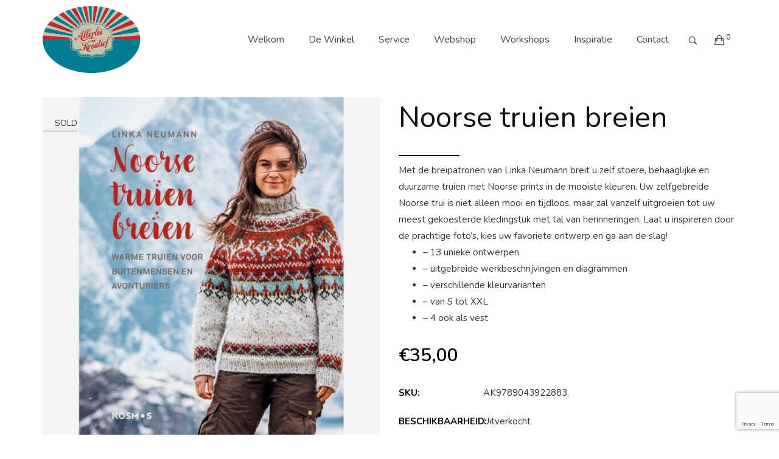

--- FILE ---
content_type: text/html; charset=UTF-8
request_url: https://allerleikreatief.nl/product/noorse-truien-breien/
body_size: 19672
content:
<!DOCTYPE html>
<!-- Open HTML -->
<html lang="nl-NL">
	<!-- Open Head -->
	<head>
								<script>document.documentElement.className = document.documentElement.className + ' yes-js js_active js'</script>
			<meta charset="UTF-8"/>

<meta name="viewport" content="width=device-width, initial-scale=1, maximum-scale=1">


<link rel="pingback" href="https://allerleikreatief.nl/xmlrpc.php"/>


<meta name='robots' content='index, follow, max-image-preview:large, max-snippet:-1, max-video-preview:-1' />

	<!-- This site is optimized with the Yoast SEO plugin v26.8 - https://yoast.com/product/yoast-seo-wordpress/ -->
	<title>Noorse truien breien - Allerlei Kreatief</title>
	<link rel="canonical" href="https://allerleikreatief.nl/product/noorse-truien-breien/" />
	<meta property="og:locale" content="nl_NL" />
	<meta property="og:type" content="article" />
	<meta property="og:title" content="Noorse truien breien - Allerlei Kreatief" />
	<meta property="og:description" content="Met de breipatronen van Linka Neumann breit u zelf stoere, behaaglijke en duurzame truien met Noorse prints in de mooiste kleuren. Uw zelfgebreide Noorse trui is niet alleen mooi en tijdloos, maar zal vanzelf uitgroeien tot uw meest gekoesterde kledingstuk met tal van herinneringen. Laat u inspireren door de prachtige foto’s, kies uw favoriete ontwerp en ga aan de slag!   - 13 unieke ontwerpen  - uitgebreide werkbeschrijvingen en diagrammen  - verschillende kleurvarianten  - van S tot XXL  - 4 ook als vest" />
	<meta property="og:url" content="https://allerleikreatief.nl/product/noorse-truien-breien/" />
	<meta property="og:site_name" content="Allerlei Kreatief" />
	<meta property="article:modified_time" content="2025-11-28T14:18:12+00:00" />
	<meta property="og:image" content="https://allerleikreatief.nl/wp-content/uploads/2022/01/9999-2883-1.jpg" />
	<meta property="og:image:width" content="700" />
	<meta property="og:image:height" content="700" />
	<meta property="og:image:type" content="image/jpeg" />
	<meta name="twitter:card" content="summary_large_image" />
	<script type="application/ld+json" class="yoast-schema-graph">{"@context":"https://schema.org","@graph":[{"@type":"WebPage","@id":"https://allerleikreatief.nl/product/noorse-truien-breien/","url":"https://allerleikreatief.nl/product/noorse-truien-breien/","name":"Noorse truien breien - Allerlei Kreatief","isPartOf":{"@id":"https://allerleikreatief.nl/#website"},"primaryImageOfPage":{"@id":"https://allerleikreatief.nl/product/noorse-truien-breien/#primaryimage"},"image":{"@id":"https://allerleikreatief.nl/product/noorse-truien-breien/#primaryimage"},"thumbnailUrl":"https://allerleikreatief.nl/wp-content/uploads/2022/01/9999-2883-1.jpg","datePublished":"2022-01-13T11:43:05+00:00","dateModified":"2025-11-28T14:18:12+00:00","breadcrumb":{"@id":"https://allerleikreatief.nl/product/noorse-truien-breien/#breadcrumb"},"inLanguage":"nl-NL","potentialAction":[{"@type":"ReadAction","target":["https://allerleikreatief.nl/product/noorse-truien-breien/"]}]},{"@type":"ImageObject","inLanguage":"nl-NL","@id":"https://allerleikreatief.nl/product/noorse-truien-breien/#primaryimage","url":"https://allerleikreatief.nl/wp-content/uploads/2022/01/9999-2883-1.jpg","contentUrl":"https://allerleikreatief.nl/wp-content/uploads/2022/01/9999-2883-1.jpg","width":700,"height":700},{"@type":"BreadcrumbList","@id":"https://allerleikreatief.nl/product/noorse-truien-breien/#breadcrumb","itemListElement":[{"@type":"ListItem","position":1,"name":"Home","item":"https://allerleikreatief.nl/"},{"@type":"ListItem","position":2,"name":"Webshop","item":"https://allerleikreatief.nl/webshop/"},{"@type":"ListItem","position":3,"name":"Noorse truien breien"}]},{"@type":"WebSite","@id":"https://allerleikreatief.nl/#website","url":"https://allerleikreatief.nl/","name":"Allerlei Kreatief","description":"Hobby artikelen","potentialAction":[{"@type":"SearchAction","target":{"@type":"EntryPoint","urlTemplate":"https://allerleikreatief.nl/?s={search_term_string}"},"query-input":{"@type":"PropertyValueSpecification","valueRequired":true,"valueName":"search_term_string"}}],"inLanguage":"nl-NL"}]}</script>
	<!-- / Yoast SEO plugin. -->


<link rel='dns-prefetch' href='//fonts.googleapis.com' />
<link rel='preconnect' href='https://fonts.gstatic.com' crossorigin />
<link rel="alternate" type="application/rss+xml" title="Allerlei Kreatief &raquo; feed" href="https://allerleikreatief.nl/feed/" />
<link rel="alternate" title="oEmbed (JSON)" type="application/json+oembed" href="https://allerleikreatief.nl/wp-json/oembed/1.0/embed?url=https%3A%2F%2Fallerleikreatief.nl%2Fproduct%2Fnoorse-truien-breien%2F" />
<link rel="alternate" title="oEmbed (XML)" type="text/xml+oembed" href="https://allerleikreatief.nl/wp-json/oembed/1.0/embed?url=https%3A%2F%2Fallerleikreatief.nl%2Fproduct%2Fnoorse-truien-breien%2F&#038;format=xml" />
<style id='wp-img-auto-sizes-contain-inline-css' type='text/css'>
img:is([sizes=auto i],[sizes^="auto," i]){contain-intrinsic-size:3000px 1500px}
/*# sourceURL=wp-img-auto-sizes-contain-inline-css */
</style>
<style id='wp-emoji-styles-inline-css' type='text/css'>

	img.wp-smiley, img.emoji {
		display: inline !important;
		border: none !important;
		box-shadow: none !important;
		height: 1em !important;
		width: 1em !important;
		margin: 0 0.07em !important;
		vertical-align: -0.1em !important;
		background: none !important;
		padding: 0 !important;
	}
/*# sourceURL=wp-emoji-styles-inline-css */
</style>
<link rel='stylesheet' id='wp-block-library-css' property='stylesheet' href='https://allerleikreatief.nl/wp-includes/css/dist/block-library/style.min.css?ver=6.9' type='text/css' media='all' />
<link rel='stylesheet' id='wc-blocks-style-css' property='stylesheet' href='https://allerleikreatief.nl/wp-content/plugins/woocommerce/assets/client/blocks/wc-blocks.css?ver=wc-10.4.3' type='text/css' media='all' />
<style id='global-styles-inline-css' type='text/css'>
:root{--wp--preset--aspect-ratio--square: 1;--wp--preset--aspect-ratio--4-3: 4/3;--wp--preset--aspect-ratio--3-4: 3/4;--wp--preset--aspect-ratio--3-2: 3/2;--wp--preset--aspect-ratio--2-3: 2/3;--wp--preset--aspect-ratio--16-9: 16/9;--wp--preset--aspect-ratio--9-16: 9/16;--wp--preset--color--black: #000000;--wp--preset--color--cyan-bluish-gray: #abb8c3;--wp--preset--color--white: #ffffff;--wp--preset--color--pale-pink: #f78da7;--wp--preset--color--vivid-red: #cf2e2e;--wp--preset--color--luminous-vivid-orange: #ff6900;--wp--preset--color--luminous-vivid-amber: #fcb900;--wp--preset--color--light-green-cyan: #7bdcb5;--wp--preset--color--vivid-green-cyan: #00d084;--wp--preset--color--pale-cyan-blue: #8ed1fc;--wp--preset--color--vivid-cyan-blue: #0693e3;--wp--preset--color--vivid-purple: #9b51e0;--wp--preset--gradient--vivid-cyan-blue-to-vivid-purple: linear-gradient(135deg,rgb(6,147,227) 0%,rgb(155,81,224) 100%);--wp--preset--gradient--light-green-cyan-to-vivid-green-cyan: linear-gradient(135deg,rgb(122,220,180) 0%,rgb(0,208,130) 100%);--wp--preset--gradient--luminous-vivid-amber-to-luminous-vivid-orange: linear-gradient(135deg,rgb(252,185,0) 0%,rgb(255,105,0) 100%);--wp--preset--gradient--luminous-vivid-orange-to-vivid-red: linear-gradient(135deg,rgb(255,105,0) 0%,rgb(207,46,46) 100%);--wp--preset--gradient--very-light-gray-to-cyan-bluish-gray: linear-gradient(135deg,rgb(238,238,238) 0%,rgb(169,184,195) 100%);--wp--preset--gradient--cool-to-warm-spectrum: linear-gradient(135deg,rgb(74,234,220) 0%,rgb(151,120,209) 20%,rgb(207,42,186) 40%,rgb(238,44,130) 60%,rgb(251,105,98) 80%,rgb(254,248,76) 100%);--wp--preset--gradient--blush-light-purple: linear-gradient(135deg,rgb(255,206,236) 0%,rgb(152,150,240) 100%);--wp--preset--gradient--blush-bordeaux: linear-gradient(135deg,rgb(254,205,165) 0%,rgb(254,45,45) 50%,rgb(107,0,62) 100%);--wp--preset--gradient--luminous-dusk: linear-gradient(135deg,rgb(255,203,112) 0%,rgb(199,81,192) 50%,rgb(65,88,208) 100%);--wp--preset--gradient--pale-ocean: linear-gradient(135deg,rgb(255,245,203) 0%,rgb(182,227,212) 50%,rgb(51,167,181) 100%);--wp--preset--gradient--electric-grass: linear-gradient(135deg,rgb(202,248,128) 0%,rgb(113,206,126) 100%);--wp--preset--gradient--midnight: linear-gradient(135deg,rgb(2,3,129) 0%,rgb(40,116,252) 100%);--wp--preset--font-size--small: 13px;--wp--preset--font-size--medium: 20px;--wp--preset--font-size--large: 36px;--wp--preset--font-size--x-large: 42px;--wp--preset--spacing--20: 0.44rem;--wp--preset--spacing--30: 0.67rem;--wp--preset--spacing--40: 1rem;--wp--preset--spacing--50: 1.5rem;--wp--preset--spacing--60: 2.25rem;--wp--preset--spacing--70: 3.38rem;--wp--preset--spacing--80: 5.06rem;--wp--preset--shadow--natural: 6px 6px 9px rgba(0, 0, 0, 0.2);--wp--preset--shadow--deep: 12px 12px 50px rgba(0, 0, 0, 0.4);--wp--preset--shadow--sharp: 6px 6px 0px rgba(0, 0, 0, 0.2);--wp--preset--shadow--outlined: 6px 6px 0px -3px rgb(255, 255, 255), 6px 6px rgb(0, 0, 0);--wp--preset--shadow--crisp: 6px 6px 0px rgb(0, 0, 0);}:where(.is-layout-flex){gap: 0.5em;}:where(.is-layout-grid){gap: 0.5em;}body .is-layout-flex{display: flex;}.is-layout-flex{flex-wrap: wrap;align-items: center;}.is-layout-flex > :is(*, div){margin: 0;}body .is-layout-grid{display: grid;}.is-layout-grid > :is(*, div){margin: 0;}:where(.wp-block-columns.is-layout-flex){gap: 2em;}:where(.wp-block-columns.is-layout-grid){gap: 2em;}:where(.wp-block-post-template.is-layout-flex){gap: 1.25em;}:where(.wp-block-post-template.is-layout-grid){gap: 1.25em;}.has-black-color{color: var(--wp--preset--color--black) !important;}.has-cyan-bluish-gray-color{color: var(--wp--preset--color--cyan-bluish-gray) !important;}.has-white-color{color: var(--wp--preset--color--white) !important;}.has-pale-pink-color{color: var(--wp--preset--color--pale-pink) !important;}.has-vivid-red-color{color: var(--wp--preset--color--vivid-red) !important;}.has-luminous-vivid-orange-color{color: var(--wp--preset--color--luminous-vivid-orange) !important;}.has-luminous-vivid-amber-color{color: var(--wp--preset--color--luminous-vivid-amber) !important;}.has-light-green-cyan-color{color: var(--wp--preset--color--light-green-cyan) !important;}.has-vivid-green-cyan-color{color: var(--wp--preset--color--vivid-green-cyan) !important;}.has-pale-cyan-blue-color{color: var(--wp--preset--color--pale-cyan-blue) !important;}.has-vivid-cyan-blue-color{color: var(--wp--preset--color--vivid-cyan-blue) !important;}.has-vivid-purple-color{color: var(--wp--preset--color--vivid-purple) !important;}.has-black-background-color{background-color: var(--wp--preset--color--black) !important;}.has-cyan-bluish-gray-background-color{background-color: var(--wp--preset--color--cyan-bluish-gray) !important;}.has-white-background-color{background-color: var(--wp--preset--color--white) !important;}.has-pale-pink-background-color{background-color: var(--wp--preset--color--pale-pink) !important;}.has-vivid-red-background-color{background-color: var(--wp--preset--color--vivid-red) !important;}.has-luminous-vivid-orange-background-color{background-color: var(--wp--preset--color--luminous-vivid-orange) !important;}.has-luminous-vivid-amber-background-color{background-color: var(--wp--preset--color--luminous-vivid-amber) !important;}.has-light-green-cyan-background-color{background-color: var(--wp--preset--color--light-green-cyan) !important;}.has-vivid-green-cyan-background-color{background-color: var(--wp--preset--color--vivid-green-cyan) !important;}.has-pale-cyan-blue-background-color{background-color: var(--wp--preset--color--pale-cyan-blue) !important;}.has-vivid-cyan-blue-background-color{background-color: var(--wp--preset--color--vivid-cyan-blue) !important;}.has-vivid-purple-background-color{background-color: var(--wp--preset--color--vivid-purple) !important;}.has-black-border-color{border-color: var(--wp--preset--color--black) !important;}.has-cyan-bluish-gray-border-color{border-color: var(--wp--preset--color--cyan-bluish-gray) !important;}.has-white-border-color{border-color: var(--wp--preset--color--white) !important;}.has-pale-pink-border-color{border-color: var(--wp--preset--color--pale-pink) !important;}.has-vivid-red-border-color{border-color: var(--wp--preset--color--vivid-red) !important;}.has-luminous-vivid-orange-border-color{border-color: var(--wp--preset--color--luminous-vivid-orange) !important;}.has-luminous-vivid-amber-border-color{border-color: var(--wp--preset--color--luminous-vivid-amber) !important;}.has-light-green-cyan-border-color{border-color: var(--wp--preset--color--light-green-cyan) !important;}.has-vivid-green-cyan-border-color{border-color: var(--wp--preset--color--vivid-green-cyan) !important;}.has-pale-cyan-blue-border-color{border-color: var(--wp--preset--color--pale-cyan-blue) !important;}.has-vivid-cyan-blue-border-color{border-color: var(--wp--preset--color--vivid-cyan-blue) !important;}.has-vivid-purple-border-color{border-color: var(--wp--preset--color--vivid-purple) !important;}.has-vivid-cyan-blue-to-vivid-purple-gradient-background{background: var(--wp--preset--gradient--vivid-cyan-blue-to-vivid-purple) !important;}.has-light-green-cyan-to-vivid-green-cyan-gradient-background{background: var(--wp--preset--gradient--light-green-cyan-to-vivid-green-cyan) !important;}.has-luminous-vivid-amber-to-luminous-vivid-orange-gradient-background{background: var(--wp--preset--gradient--luminous-vivid-amber-to-luminous-vivid-orange) !important;}.has-luminous-vivid-orange-to-vivid-red-gradient-background{background: var(--wp--preset--gradient--luminous-vivid-orange-to-vivid-red) !important;}.has-very-light-gray-to-cyan-bluish-gray-gradient-background{background: var(--wp--preset--gradient--very-light-gray-to-cyan-bluish-gray) !important;}.has-cool-to-warm-spectrum-gradient-background{background: var(--wp--preset--gradient--cool-to-warm-spectrum) !important;}.has-blush-light-purple-gradient-background{background: var(--wp--preset--gradient--blush-light-purple) !important;}.has-blush-bordeaux-gradient-background{background: var(--wp--preset--gradient--blush-bordeaux) !important;}.has-luminous-dusk-gradient-background{background: var(--wp--preset--gradient--luminous-dusk) !important;}.has-pale-ocean-gradient-background{background: var(--wp--preset--gradient--pale-ocean) !important;}.has-electric-grass-gradient-background{background: var(--wp--preset--gradient--electric-grass) !important;}.has-midnight-gradient-background{background: var(--wp--preset--gradient--midnight) !important;}.has-small-font-size{font-size: var(--wp--preset--font-size--small) !important;}.has-medium-font-size{font-size: var(--wp--preset--font-size--medium) !important;}.has-large-font-size{font-size: var(--wp--preset--font-size--large) !important;}.has-x-large-font-size{font-size: var(--wp--preset--font-size--x-large) !important;}
/*# sourceURL=global-styles-inline-css */
</style>

<style id='classic-theme-styles-inline-css' type='text/css'>
/*! This file is auto-generated */
.wp-block-button__link{color:#fff;background-color:#32373c;border-radius:9999px;box-shadow:none;text-decoration:none;padding:calc(.667em + 2px) calc(1.333em + 2px);font-size:1.125em}.wp-block-file__button{background:#32373c;color:#fff;text-decoration:none}
/*# sourceURL=/wp-includes/css/classic-themes.min.css */
</style>
<link rel='stylesheet' id='contact-form-7-css' property='stylesheet' href='https://allerleikreatief.nl/wp-content/plugins/contact-form-7/includes/css/styles.css?ver=6.1.4' type='text/css' media='all' />
<link rel='stylesheet' id='photoswipe-css' property='stylesheet' href='https://allerleikreatief.nl/wp-content/plugins/woocommerce/assets/css/photoswipe/photoswipe.min.css?ver=10.4.3' type='text/css' media='all' />
<link rel='stylesheet' id='photoswipe-default-skin-css' property='stylesheet' href='https://allerleikreatief.nl/wp-content/plugins/woocommerce/assets/css/photoswipe/default-skin/default-skin.min.css?ver=10.4.3' type='text/css' media='all' />
<link rel='stylesheet' id='woocommerce-layout-css' property='stylesheet' href='https://allerleikreatief.nl/wp-content/plugins/woocommerce/assets/css/woocommerce-layout.css?ver=10.4.3' type='text/css' media='all' />
<link rel='stylesheet' id='woocommerce-smallscreen-css' property='stylesheet' href='https://allerleikreatief.nl/wp-content/plugins/woocommerce/assets/css/woocommerce-smallscreen.css?ver=10.4.3' type='text/css' media='only screen and (max-width: 768px)' />
<link rel='stylesheet' id='woocommerce-general-css' property='stylesheet' href='https://allerleikreatief.nl/wp-content/plugins/woocommerce/assets/css/woocommerce.css?ver=10.4.3' type='text/css' media='all' />
<style id='woocommerce-inline-inline-css' type='text/css'>
.woocommerce form .form-row .required { visibility: visible; }
/*# sourceURL=woocommerce-inline-inline-css */
</style>
<link rel='stylesheet' id='jquery-selectBox-css' property='stylesheet' href='https://allerleikreatief.nl/wp-content/plugins/yith-woocommerce-wishlist/assets/css/jquery.selectBox.css?ver=1.2.0' type='text/css' media='all' />
<link rel='stylesheet' id='woocommerce_prettyPhoto_css-css' property='stylesheet' href='//allerleikreatief.nl/wp-content/plugins/woocommerce/assets/css/prettyPhoto.css?ver=3.1.6' type='text/css' media='all' />
<link rel='stylesheet' id='yith-wcwl-main-css' property='stylesheet' href='https://allerleikreatief.nl/wp-content/plugins/yith-woocommerce-wishlist/assets/css/style.css?ver=4.11.0' type='text/css' media='all' />
<style id='yith-wcwl-main-inline-css' type='text/css'>
 :root { --rounded-corners-radius: 16px; --add-to-cart-rounded-corners-radius: 16px; --color-headers-background: #F4F4F4; --feedback-duration: 3s } 
 :root { --rounded-corners-radius: 16px; --add-to-cart-rounded-corners-radius: 16px; --color-headers-background: #F4F4F4; --feedback-duration: 3s } 
/*# sourceURL=yith-wcwl-main-inline-css */
</style>
<link rel='stylesheet' id='redux-extendify-styles-css' property='stylesheet' href='https://allerleikreatief.nl/wp-content/themes/yolo-rubino/framework/core/ReduxCore/assets/css/extendify-utilities.css?ver=4.4.0' type='text/css' media='all' />
<link rel='stylesheet' id='yolo-megamenu-animate-css' property='stylesheet' href='https://allerleikreatief.nl/wp-content/themes/yolo-rubino/framework/core/megamenu/assets/css/animate.css' type='text/css' media='all' />
<link rel='stylesheet' id='bootstrap-css' property='stylesheet' href='https://allerleikreatief.nl/wp-content/themes/yolo-rubino/assets/plugins/bootstrap/css/bootstrap.min.css' type='text/css' media='all' />
<link rel='stylesheet' id='font-awesome-css' property='stylesheet' href='https://allerleikreatief.nl/wp-content/themes/yolo-rubino/assets/plugins/fonts-awesome/css/font-awesome.min.css' type='text/css' media='all' />
<style id='font-awesome-inline-css' type='text/css'>
[data-font="FontAwesome"]:before {font-family: 'FontAwesome' !important;content: attr(data-icon) !important;speak: none !important;font-weight: normal !important;font-variant: normal !important;text-transform: none !important;line-height: 1 !important;font-style: normal !important;-webkit-font-smoothing: antialiased !important;-moz-osx-font-smoothing: grayscale !important;}
/*# sourceURL=font-awesome-inline-css */
</style>
<link rel='stylesheet' id='font-awesome-5-css' property='stylesheet' href='https://allerleikreatief.nl/wp-content/themes/yolo-rubino/assets/plugins/fonts-awesome/css/all.min.css' type='text/css' media='all' />
<link rel='stylesheet' id='ionicon-font-css' property='stylesheet' href='https://allerleikreatief.nl/wp-content/themes/yolo-rubino/assets/plugins/ionicons/fonts/ionicons.css' type='text/css' media='all' />
<link rel='stylesheet' id='elegant-font-css' property='stylesheet' href='https://allerleikreatief.nl/wp-content/themes/yolo-rubino/assets/plugins/elegant-font/css/style.css' type='text/css' media='all' />
<link rel='stylesheet' id='prettyPhoto-css' property='stylesheet' href='https://allerleikreatief.nl/wp-content/plugins/yolo-rubino-framework//assets/plugins/prettyPhoto/css/prettyPhoto.min.css?ver=6.9' type='text/css' media='all' />
<link rel='stylesheet' id='slick-css' property='stylesheet' href='https://allerleikreatief.nl/wp-content/plugins/yolo-rubino-framework//assets/plugins/slick/slick.css?ver=6.9' type='text/css' media='all' />
<link rel='stylesheet' id='yolo-framework-style-css' property='stylesheet' href='https://allerleikreatief.nl/wp-content/themes/yolo-rubino/assets/css/yolo.css' type='text/css' media='all' />
<link rel='stylesheet' id='yolo-custom-style-css' property='stylesheet' href='https://allerleikreatief.nl/wp-content/uploads/yolo-custom-css/custom-style.css' type='text/css' media='all' />
<link rel='stylesheet' id='yolo-style-css' property='stylesheet' href='https://allerleikreatief.nl/wp-content/themes/yolo-rubino/style.css' type='text/css' media='all' />
<link rel='stylesheet' id='mollie-applepaydirect-css' property='stylesheet' href='https://allerleikreatief.nl/wp-content/plugins/mollie-payments-for-woocommerce/public/css/mollie-applepaydirect.min.css?ver=1768871721' type='text/css' media='screen' />
<link rel='stylesheet' id='fancybox-css' property='stylesheet' href='https://allerleikreatief.nl/wp-content/plugins/easy-fancybox/fancybox/1.5.4/jquery.fancybox.min.css?ver=6.9' type='text/css' media='screen' />
<style id='fancybox-inline-css' type='text/css'>
#fancybox-outer{background:#ffffff}#fancybox-content{background:#ffffff;border-color:#ffffff;color:#000000;}#fancybox-title,#fancybox-title-float-main{color:#fff}
/*# sourceURL=fancybox-inline-css */
</style>
<link rel='stylesheet' id='ylp-product-css' property='stylesheet' href='https://allerleikreatief.nl/wp-content/plugins/yl_products_layouts_rubino/assets/css/yl_product.css?ver=6.9' type='text/css' media='all' />
<link rel='stylesheet' id='bootstrap-tooltip-css' property='stylesheet' href='https://allerleikreatief.nl/wp-content/plugins/yl_products_layouts_rubino/assets/plugins/bootstrap/css/tooltip.css?ver=6.9' type='text/css' media='all' />
<link rel="preload" as="style" href="https://fonts.googleapis.com/css?family=Nunito:200,300,400,500,600,700,800,900,200italic,300italic,400italic,500italic,600italic,700italic,800italic,900italic%7CMontserrat:100,200,300,400,500,600,700,800,900,100italic,200italic,300italic,400italic,500italic,600italic,700italic,800italic,900italic&#038;display=swap&#038;ver=1681556569" /><link rel="stylesheet" href="https://fonts.googleapis.com/css?family=Nunito:200,300,400,500,600,700,800,900,200italic,300italic,400italic,500italic,600italic,700italic,800italic,900italic%7CMontserrat:100,200,300,400,500,600,700,800,900,100italic,200italic,300italic,400italic,500italic,600italic,700italic,800italic,900italic&#038;display=swap&#038;ver=1681556569" media="print" onload="this.media='all'"><noscript><link rel="stylesheet" href="https://fonts.googleapis.com/css?family=Nunito:200,300,400,500,600,700,800,900,200italic,300italic,400italic,500italic,600italic,700italic,800italic,900italic%7CMontserrat:100,200,300,400,500,600,700,800,900,100italic,200italic,300italic,400italic,500italic,600italic,700italic,800italic,900italic&#038;display=swap&#038;ver=1681556569" /></noscript><link rel='stylesheet' id='child-style-css' property='stylesheet' href='https://allerleikreatief.nl/wp-content/themes/yolo-rubino-child/style.css?ver=6.9' type='text/css' media='all' />
<script type="text/template" id="tmpl-variation-template">
	<div class="woocommerce-variation-description">{{{ data.variation.variation_description }}}</div>
	<div class="woocommerce-variation-price">{{{ data.variation.price_html }}}</div>
	<div class="woocommerce-variation-availability">{{{ data.variation.availability_html }}}</div>
</script>
<script type="text/template" id="tmpl-unavailable-variation-template">
	<p role="alert">Dit product is niet beschikbaar. Kies een andere combinatie.</p>
</script>
<script type="text/javascript" src="https://allerleikreatief.nl/wp-includes/js/jquery/jquery.min.js?ver=3.7.1" id="jquery-core-js"></script>
<script type="text/javascript" src="https://allerleikreatief.nl/wp-includes/js/jquery/jquery-migrate.min.js?ver=3.4.1" id="jquery-migrate-js"></script>
<script type="text/javascript" src="https://allerleikreatief.nl/wp-content/plugins/woocommerce/assets/js/jquery-blockui/jquery.blockUI.min.js?ver=2.7.0-wc.10.4.3" id="wc-jquery-blockui-js" data-wp-strategy="defer"></script>
<script type="text/javascript" id="wc-add-to-cart-js-extra">
/* <![CDATA[ */
var wc_add_to_cart_params = {"ajax_url":"/wp-admin/admin-ajax.php","wc_ajax_url":"/?wc-ajax=%%endpoint%%","i18n_view_cart":"Bekijk winkelwagen","cart_url":"https://allerleikreatief.nl/winkelmand/","is_cart":"","cart_redirect_after_add":"no"};
//# sourceURL=wc-add-to-cart-js-extra
/* ]]> */
</script>
<script type="text/javascript" src="https://allerleikreatief.nl/wp-content/plugins/woocommerce/assets/js/frontend/add-to-cart.min.js?ver=10.4.3" id="wc-add-to-cart-js" data-wp-strategy="defer"></script>
<script type="text/javascript" src="https://allerleikreatief.nl/wp-content/plugins/woocommerce/assets/js/zoom/jquery.zoom.min.js?ver=1.7.21-wc.10.4.3" id="wc-zoom-js" defer="defer" data-wp-strategy="defer"></script>
<script type="text/javascript" src="https://allerleikreatief.nl/wp-content/plugins/woocommerce/assets/js/flexslider/jquery.flexslider.min.js?ver=2.7.2-wc.10.4.3" id="wc-flexslider-js" defer="defer" data-wp-strategy="defer"></script>
<script type="text/javascript" src="https://allerleikreatief.nl/wp-content/plugins/woocommerce/assets/js/photoswipe/photoswipe.min.js?ver=4.1.1-wc.10.4.3" id="wc-photoswipe-js" defer="defer" data-wp-strategy="defer"></script>
<script type="text/javascript" src="https://allerleikreatief.nl/wp-content/plugins/woocommerce/assets/js/photoswipe/photoswipe-ui-default.min.js?ver=4.1.1-wc.10.4.3" id="wc-photoswipe-ui-default-js" defer="defer" data-wp-strategy="defer"></script>
<script type="text/javascript" id="wc-single-product-js-extra">
/* <![CDATA[ */
var wc_single_product_params = {"i18n_required_rating_text":"Selecteer een waardering","i18n_rating_options":["1 van de 5 sterren","2 van de 5 sterren","3 van de 5 sterren","4 van de 5 sterren","5 van de 5 sterren"],"i18n_product_gallery_trigger_text":"Afbeeldinggalerij in volledig scherm bekijken","review_rating_required":"yes","flexslider":{"rtl":false,"animation":"slide","smoothHeight":true,"directionNav":false,"controlNav":"thumbnails","slideshow":false,"animationSpeed":500,"animationLoop":false,"allowOneSlide":false},"zoom_enabled":"1","zoom_options":[],"photoswipe_enabled":"1","photoswipe_options":{"shareEl":false,"closeOnScroll":false,"history":false,"hideAnimationDuration":0,"showAnimationDuration":0},"flexslider_enabled":"1"};
//# sourceURL=wc-single-product-js-extra
/* ]]> */
</script>
<script type="text/javascript" src="https://allerleikreatief.nl/wp-content/plugins/woocommerce/assets/js/frontend/single-product.min.js?ver=10.4.3" id="wc-single-product-js" defer="defer" data-wp-strategy="defer"></script>
<script type="text/javascript" src="https://allerleikreatief.nl/wp-content/plugins/woocommerce/assets/js/js-cookie/js.cookie.min.js?ver=2.1.4-wc.10.4.3" id="wc-js-cookie-js" defer="defer" data-wp-strategy="defer"></script>
<script type="text/javascript" id="woocommerce-js-extra">
/* <![CDATA[ */
var woocommerce_params = {"ajax_url":"/wp-admin/admin-ajax.php","wc_ajax_url":"/?wc-ajax=%%endpoint%%","i18n_password_show":"Wachtwoord weergeven","i18n_password_hide":"Wachtwoord verbergen"};
//# sourceURL=woocommerce-js-extra
/* ]]> */
</script>
<script type="text/javascript" src="https://allerleikreatief.nl/wp-content/plugins/woocommerce/assets/js/frontend/woocommerce.min.js?ver=10.4.3" id="woocommerce-js" defer="defer" data-wp-strategy="defer"></script>
<script type="text/javascript" src="https://allerleikreatief.nl/wp-content/plugins/js_composer/assets/js/vendors/woocommerce-add-to-cart.js?ver=8.4.1" id="vc_woocommerce-add-to-cart-js-js"></script>
<script type="text/javascript" src="https://allerleikreatief.nl/wp-includes/js/underscore.min.js?ver=1.13.7" id="underscore-js"></script>
<script type="text/javascript" id="wp-util-js-extra">
/* <![CDATA[ */
var _wpUtilSettings = {"ajax":{"url":"/wp-admin/admin-ajax.php"}};
//# sourceURL=wp-util-js-extra
/* ]]> */
</script>
<script type="text/javascript" src="https://allerleikreatief.nl/wp-includes/js/wp-util.min.js?ver=6.9" id="wp-util-js"></script>
<script type="text/javascript" id="wc-add-to-cart-variation-js-extra">
/* <![CDATA[ */
var wc_add_to_cart_variation_params = {"wc_ajax_url":"/?wc-ajax=%%endpoint%%","i18n_no_matching_variations_text":"Geen producten gevonden. Kies een andere combinatie.","i18n_make_a_selection_text":"Selecteer enkele productopties voordat je dit product aan je winkelwagen toevoegt.","i18n_unavailable_text":"Dit product is niet beschikbaar. Kies een andere combinatie.","i18n_reset_alert_text":"Je selectie is opnieuw ingesteld. Selecteer eerst product-opties alvorens dit product in de winkelmand te plaatsen."};
//# sourceURL=wc-add-to-cart-variation-js-extra
/* ]]> */
</script>
<script type="text/javascript" src="https://allerleikreatief.nl/wp-content/plugins/woocommerce/assets/js/frontend/add-to-cart-variation.min.js?ver=10.4.3" id="wc-add-to-cart-variation-js" defer="defer" data-wp-strategy="defer"></script>
<script type="text/javascript" id="wc-cart-fragments-js-extra">
/* <![CDATA[ */
var wc_cart_fragments_params = {"ajax_url":"/wp-admin/admin-ajax.php","wc_ajax_url":"/?wc-ajax=%%endpoint%%","cart_hash_key":"wc_cart_hash_704c1e708889d893c73b6b569c957646","fragment_name":"wc_fragments_704c1e708889d893c73b6b569c957646","request_timeout":"5000"};
//# sourceURL=wc-cart-fragments-js-extra
/* ]]> */
</script>
<script type="text/javascript" src="https://allerleikreatief.nl/wp-content/plugins/woocommerce/assets/js/frontend/cart-fragments.min.js?ver=10.4.3" id="wc-cart-fragments-js" defer="defer" data-wp-strategy="defer"></script>
<script type="text/javascript" src="https://allerleikreatief.nl/wp-content/plugins/js_composer/assets/lib/vendor/node_modules/isotope-layout/dist/isotope.pkgd.min.js?ver=8.4.1" id="isotope-js"></script>
<script type="text/javascript" id="ylp-woo-js-extra">
/* <![CDATA[ */
var ylp_ln10 = {"product_compare":"Compare","product_wishList":"WishList","product_wishList_added":"Browse WishList","product_quickview":"Quick View","product_addtocart":"Add To Cart","product_viewcart":"View Cart","enter_keyword":"Please enter keyword to search","infinite_scroll_end_msg":"All posts displayed","ajax_msgText":"\u003Cdiv class=\"double-bounce1\"\u003E\u003C/div\u003E\u003Cdiv class=\"double-bounce2\"\u003E\u003C/div\u003E","result_not_found":"Result not found"};
//# sourceURL=ylp-woo-js-extra
/* ]]> */
</script>
<script type="text/javascript" src="https://allerleikreatief.nl/wp-content/plugins/yl_products_layouts_rubino/assets/js/ylp_product.js" id="ylp-woo-js"></script>
<script></script><link rel="https://api.w.org/" href="https://allerleikreatief.nl/wp-json/" /><link rel="alternate" title="JSON" type="application/json" href="https://allerleikreatief.nl/wp-json/wp/v2/product/6275" /><link rel="EditURI" type="application/rsd+xml" title="RSD" href="https://allerleikreatief.nl/xmlrpc.php?rsd" />
<meta name="generator" content="WordPress 6.9" />
<meta name="generator" content="WooCommerce 10.4.3" />
<link rel='shortlink' href='https://allerleikreatief.nl/?p=6275' />
<meta name="generator" content="Redux 4.4.0" /><style type="text/css" data-type="vc_shortcodes-custom-css">.vc_custom_1601481701789{margin-top: 50px !important;}</style>	<noscript><style>.woocommerce-product-gallery{ opacity: 1 !important; }</style></noscript>
	<meta name="generator" content="Powered by WPBakery Page Builder - drag and drop page builder for WordPress."/>
<meta name="generator" content="Powered by Slider Revolution 6.7.32 - responsive, Mobile-Friendly Slider Plugin for WordPress with comfortable drag and drop interface." />
			<script type="text/javascript">
				var ylp_ajaxurl = 'https://allerleikreatief.nl/wp-admin/admin-ajax.php';
			</script>
			<link rel="icon" href="https://allerleikreatief.nl/wp-content/uploads/2013/09/cropped-logo_291x200-32x32.png" sizes="32x32" />
<link rel="icon" href="https://allerleikreatief.nl/wp-content/uploads/2013/09/cropped-logo_291x200-192x192.png" sizes="192x192" />
<link rel="apple-touch-icon" href="https://allerleikreatief.nl/wp-content/uploads/2013/09/cropped-logo_291x200-180x180.png" />
<meta name="msapplication-TileImage" content="https://allerleikreatief.nl/wp-content/uploads/2013/09/cropped-logo_291x200-270x270.png" />
<script>function setREVStartSize(e){
			//window.requestAnimationFrame(function() {
				window.RSIW = window.RSIW===undefined ? window.innerWidth : window.RSIW;
				window.RSIH = window.RSIH===undefined ? window.innerHeight : window.RSIH;
				try {
					var pw = document.getElementById(e.c).parentNode.offsetWidth,
						newh;
					pw = pw===0 || isNaN(pw) || (e.l=="fullwidth" || e.layout=="fullwidth") ? window.RSIW : pw;
					e.tabw = e.tabw===undefined ? 0 : parseInt(e.tabw);
					e.thumbw = e.thumbw===undefined ? 0 : parseInt(e.thumbw);
					e.tabh = e.tabh===undefined ? 0 : parseInt(e.tabh);
					e.thumbh = e.thumbh===undefined ? 0 : parseInt(e.thumbh);
					e.tabhide = e.tabhide===undefined ? 0 : parseInt(e.tabhide);
					e.thumbhide = e.thumbhide===undefined ? 0 : parseInt(e.thumbhide);
					e.mh = e.mh===undefined || e.mh=="" || e.mh==="auto" ? 0 : parseInt(e.mh,0);
					if(e.layout==="fullscreen" || e.l==="fullscreen")
						newh = Math.max(e.mh,window.RSIH);
					else{
						e.gw = Array.isArray(e.gw) ? e.gw : [e.gw];
						for (var i in e.rl) if (e.gw[i]===undefined || e.gw[i]===0) e.gw[i] = e.gw[i-1];
						e.gh = e.el===undefined || e.el==="" || (Array.isArray(e.el) && e.el.length==0)? e.gh : e.el;
						e.gh = Array.isArray(e.gh) ? e.gh : [e.gh];
						for (var i in e.rl) if (e.gh[i]===undefined || e.gh[i]===0) e.gh[i] = e.gh[i-1];
											
						var nl = new Array(e.rl.length),
							ix = 0,
							sl;
						e.tabw = e.tabhide>=pw ? 0 : e.tabw;
						e.thumbw = e.thumbhide>=pw ? 0 : e.thumbw;
						e.tabh = e.tabhide>=pw ? 0 : e.tabh;
						e.thumbh = e.thumbhide>=pw ? 0 : e.thumbh;
						for (var i in e.rl) nl[i] = e.rl[i]<window.RSIW ? 0 : e.rl[i];
						sl = nl[0];
						for (var i in nl) if (sl>nl[i] && nl[i]>0) { sl = nl[i]; ix=i;}
						var m = pw>(e.gw[ix]+e.tabw+e.thumbw) ? 1 : (pw-(e.tabw+e.thumbw)) / (e.gw[ix]);
						newh =  (e.gh[ix] * m) + (e.tabh + e.thumbh);
					}
					var el = document.getElementById(e.c);
					if (el!==null && el) el.style.height = newh+"px";
					el = document.getElementById(e.c+"_wrapper");
					if (el!==null && el) {
						el.style.height = newh+"px";
						el.style.display = "block";
					}
				} catch(e){
					console.log("Failure at Presize of Slider:" + e)
				}
			//});
		  };</script>
<style id="yolo_rubino_options-dynamic-css" title="dynamic-css" class="redux-options-output">body{background-repeat:no-repeat;background-attachment:fixed;background-position:center center;background-size:cover;}.yolo-page-title-section{margin-top:0px;margin-right:60px;margin-bottom:70px;margin-left:60px;}body{font-family:Nunito;font-weight:400;font-style:normal;font-size:15px;font-display:swap;}{font-family:Montserrat;font-weight:400;font-size:15px;font-display:swap;}{font-family:Nunito;font-weight:400;font-size:16px;font-display:swap;}h1{font-family:Nunito;font-weight:700;font-style:normal;font-size:36px;font-display:swap;}h2{font-family:Nunito;font-weight:700;font-style:normal;font-size:30px;font-display:swap;}h3{font-family:Nunito;font-weight:700;font-style:normal;font-size:24px;font-display:swap;}h4{font-family:Nunito;font-weight:500;font-style:normal;font-size:20px;font-display:swap;}h5{font-family:Nunito;font-weight:500;font-style:normal;font-size:18px;font-display:swap;}h6{font-family:Nunito;font-weight:500;font-style:normal;font-size:15px;font-display:swap;}.page-title-inner h1{font-family:Nunito;text-transform:none;font-weight:500;font-style:normal;font-size:36px;font-display:swap;}.page-title-inner .page-sub-title{font-family:Nunito;text-transform:none;font-weight:400italic;font-style:normal;font-size:14px;font-display:swap;}</style><noscript><style> .wpb_animate_when_almost_visible { opacity: 1; }</style></noscript>	<link rel='stylesheet' id='woocommercebulkdiscount-style-css' property='stylesheet' href='https://allerleikreatief.nl/wp-content/plugins/woocommerce-bulk-discount/css/style.css?ver=6.9' type='text/css' media='all' />
<link rel='stylesheet' id='owl-carousel-css' property='stylesheet' href='https://allerleikreatief.nl/wp-content/themes/yolo-rubino/assets/plugins/owl-carousel/owl.carousel.min.css' type='text/css' media='all' />
<link rel='stylesheet' id='js_composer_front-css' property='stylesheet' href='https://allerleikreatief.nl/wp-content/plugins/js_composer/assets/css/js_composer.min.css?ver=8.4.1' type='text/css' media='all' />
<link rel='stylesheet' id='rs-plugin-settings-css' property='stylesheet' href='//allerleikreatief.nl/wp-content/plugins/revslider/sr6/assets/css/rs6.css?ver=6.7.32' type='text/css' media='all' />
<style id='rs-plugin-settings-inline-css' type='text/css'>
.tp-caption a{color:#ff7302;text-shadow:none;-webkit-transition:all 0.2s ease-out;-moz-transition:all 0.2s ease-out;-o-transition:all 0.2s ease-out;-ms-transition:all 0.2s ease-out}.tp-caption a:hover{color:#ffa902}
/*# sourceURL=rs-plugin-settings-inline-css */
</style>
</head>
	<!-- Close Head -->
	<body class="wp-singular product-template-default single single-product postid-6275 wp-theme-yolo-rubino wp-child-theme-yolo-rubino-child theme-yolo-rubino woocommerce woocommerce-page woocommerce-no-js yolo-site-preload header-3 wpb-js-composer js-comp-ver-8.4.1 vc_responsive">
		<div id="yolo-site-preload" style="background: -moz-linear-gradient(-45deg, #ffffff 0%, #ffffff 100%);background: -webkit-gradient(linear, left top, right bottom, color-stop(0%,#ffffff), color-stop(100%,#ffffff));background: -webkit-linear-gradient(-45deg, #ffffff 0%,#ffffff 100%);background: -o-linear-gradient(-45deg, #ffffff 0%,#ffffff 100%);background: -ms-linear-gradient(-45deg, #ffffff 0%,#ffffff 100%);background: linear-gradient(135deg, #ffffff 0%,#ffffff 100%);" class="">
    <div class="yolo-loading-center">
        <div class="site-loading-center-absolute">
            <img class="yono-svg" src="https://allerleikreatief.nl/wp-content/themes/yolo-rubino/assets/svg/puff.svg" width="40" alt="loading">
        </div>
    </div>
</div>

		<!-- Open yolo wrapper -->
		<div id="yolo-wrapper">
			<div class="yolo-top-bar">
	<div class="topbar-fullwith">
		<div class="row">
											</div>
	</div>
</div>
	<header id="yolo-mobile-header" class="yolo-mobile-header header-mobile-4">
		<div class="yolo-header-container-wrapper menu-drop-dropdown header-mobile-sticky">
		<div class="container yolo-mobile-header-wrapper">
			<div class="yolo-mobile-header-inner">
				<div class="toggle-icon-wrapper toggle-mobile-menu" data-ref="yolo-nav-mobile-menu" data-drop-type="dropdown">
					<div class="toggle-icon"> <span></span></div>
				</div>
				<div class="header-customize">
											<div class="search-button-wrapper header-customize-item">
	<a class="icon-search-menu" href="#" data-search-type="ajax"><i class="wicon ion-ios-search-strong"></i></a>
</div>																<div class="shopping-cart-wrapper header-customize-item no-price style-default">
	<div class="widget_shopping_cart_content">
		
                <div class="widget_shopping_cart_icon canvas-menu-toggle-wrapper" >
                    <a href="https://allerleikreatief.nl/winkelmand/" class="canvas-menu-toggle" data-id="mini-cart-canvas" >
                        <i class="wicon icon ion-bag"></i>
                        <span class="total">0</span>
                    </a>
                </div>
                <div class="sub-total-text"><span class="woocommerce-Price-amount amount"><bdi><span class="woocommerce-Price-currencySymbol">&euro;</span>0,00</bdi></span></div>
                <div class="cart_list_wrapper " >
            
	<ul class="woocommerce-mini-cart cart_list product_list_widget ">

		
			<li class="empty">Geen producten in je winkelmandje.</li>

		
	</ul><!-- end product list -->

	
	</div>	</div>
</div>														</div>
									<div class="header-logo-mobile">
						<a  href="https://allerleikreatief.nl/" title="Allerlei Kreatief - Hobby artikelen">
							<img  src="https://allerleikreatief.nl/wp-content/uploads/2013/09/logo_291x200.png" alt="Allerlei Kreatief - Hobby artikelen" />
						</a>
					</div>
							</div>
			<div id="yolo-nav-mobile-menu" class="yolo-mobile-header-nav menu-drop-dropdown">
													<ul id="menu-hoofmenu" class="yolo-nav-mobile-menu"><li id="menu-item-mobile-321" class="yolo-menu menu_style_dropdown   menu-item menu-item-type-post_type menu-item-object-page menu-item-home level-0 "><a href="https://allerleikreatief.nl/">Welkom</a></li>
<li id="menu-item-mobile-374" class="yolo-menu menu_style_dropdown   menu-item menu-item-type-post_type menu-item-object-page level-0 "><a href="https://allerleikreatief.nl/de-winkel/">De Winkel</a></li>
<li id="menu-item-mobile-2374" class="yolo-menu menu_style_dropdown   menu-item menu-item-type-post_type menu-item-object-page level-0 "><a href="https://allerleikreatief.nl/service/">Service</a></li>
<li id="menu-item-mobile-2069" class="yolo-menu menu_style_dropdown   menu-item menu-item-type-post_type menu-item-object-page current_page_parent level-0 "><a href="https://allerleikreatief.nl/webshop/">Webshop</a></li>
<li id="menu-item-mobile-375" class="yolo-menu menu_style_dropdown   menu-item menu-item-type-post_type menu-item-object-page level-0 "><a href="https://allerleikreatief.nl/workshops/">Workshops</a></li>
<li id="menu-item-mobile-806" class="yolo-menu menu_style_dropdown   menu-item menu-item-type-post_type menu-item-object-page level-0 "><a href="https://allerleikreatief.nl/inspiratie/">Inspiratie</a></li>
<li id="menu-item-mobile-320" class="yolo-menu menu_style_dropdown   menu-item menu-item-type-post_type menu-item-object-page level-0 "><a href="https://allerleikreatief.nl/contact/">Contact</a></li>
</ul>								
			</div>
					</div>
	</div>
</header>
	<header id="yolo-header" class="yolo-main-header header-3 header-desktop-wrapper">
	<div class="yolo-header-nav-wrapper header-sticky animate sticky-scheme-inherit nav-hover-primary nav-fullwith" data-effect ="slideDown,slideUp">
		<div class="container">
			<div class="yolo-header-wrapper">
				<div class="header-left">
					<div class="header-logo">
	<a  href="https://allerleikreatief.nl/" title="Allerlei Kreatief - Hobby artikelen">
		<img src="https://allerleikreatief.nl/wp-content/uploads/2013/09/logo_291x200.png" alt="Allerlei Kreatief - Hobby artikelen" />
	</a>
</div>
				</div>
				<div class="header-center">
									</div>
				<div class="header-right">
													<div id="primary-menu" class="menu-wrapper">
								<ul id="main-menu" class="yolo-main-menu nav-collapse navbar-nav"><li id="menu-item-321" class="yolo-menu menu_style_dropdown   menu-item menu-item-type-post_type menu-item-object-page menu-item-home level-0 "><a href="https://allerleikreatief.nl/">Welkom</a></li>
<li id="menu-item-374" class="yolo-menu menu_style_dropdown   menu-item menu-item-type-post_type menu-item-object-page level-0 "><a href="https://allerleikreatief.nl/de-winkel/">De Winkel</a></li>
<li id="menu-item-2374" class="yolo-menu menu_style_dropdown   menu-item menu-item-type-post_type menu-item-object-page level-0 "><a href="https://allerleikreatief.nl/service/">Service</a></li>
<li id="menu-item-2069" class="yolo-menu menu_style_dropdown   menu-item menu-item-type-post_type menu-item-object-page current_page_parent level-0 "><a href="https://allerleikreatief.nl/webshop/">Webshop</a></li>
<li id="menu-item-375" class="yolo-menu menu_style_dropdown   menu-item menu-item-type-post_type menu-item-object-page level-0 "><a href="https://allerleikreatief.nl/workshops/">Workshops</a></li>
<li id="menu-item-806" class="yolo-menu menu_style_dropdown   menu-item menu-item-type-post_type menu-item-object-page level-0 "><a href="https://allerleikreatief.nl/inspiratie/">Inspiratie</a></li>
<li id="menu-item-320" class="yolo-menu menu_style_dropdown   menu-item menu-item-type-post_type menu-item-object-page level-0 "><a href="https://allerleikreatief.nl/contact/">Contact</a></li>
</ul>									<div class="header-customize header-customize-nav">
		<div class="search-button-wrapper header-customize-item style-default">
	<a class="icon-search-menu" href="#" data-search-type="ajax"><i class="wicon ion-ios-search-strong"></i></a>
</div><div class="shopping-cart-wrapper header-customize-item no-price style-default">
	<div class="widget_shopping_cart_content">
		
                <div class="widget_shopping_cart_icon canvas-menu-toggle-wrapper" >
                    <a href="https://allerleikreatief.nl/winkelmand/" class="canvas-menu-toggle" data-id="mini-cart-canvas" >
                        <i class="wicon icon ion-bag"></i>
                        <span class="total">0</span>
                    </a>
                </div>
                <div class="sub-total-text"><span class="woocommerce-Price-amount amount"><bdi><span class="woocommerce-Price-currencySymbol">&euro;</span>0,00</bdi></span></div>
                <div class="cart_list_wrapper " >
            
	<ul class="woocommerce-mini-cart cart_list product_list_widget ">

		
			<li class="empty">Geen producten in je winkelmandje.</li>

		
	</ul><!-- end product list -->

	
	</div>	</div>
</div>	</div>
							</div>
												
				</div>
			</div>
		</div>
	</div>
</header> <!-- From theme/header.php -->
				<div id="yolo-modal-search" tabindex="-1" role="dialog" aria-hidden="false" class="modal fade">
		<div class="modal-backdrop fade in"></div>
		<div class="yolo-modal-dialog yolo-modal-search fade in">
			<div data-dismiss="modal" class="yolo-dismiss-modal"><i class="wicon fa fa-close"></i></div>
			<div class = "yolo-search-result">
				<div class="yolo-search-wrapper">
					<input id="search-ajax" type="search" placeholder="Enter keyword to search">
					<button><i class="ajax-search-icon ion-ios-search-strong"></i></button>
				</div>
				<div class="ajax-search-result"></div>
			</div>
		</div>
	</div>
							<!-- Open Yolo Content Wrapper -->
			<div id="yolo-content-wrapper" class="clearfix" style="background: #fff; ">
			
<main class="single-product-wrap">

    <div class="container clearfix">

                <div class="row clearfix">
        
            
            <div class="site-content-single-product col-md-12">
                <div class="single-product-inner">
                    
                        
<div class="woocommerce-notices-wrapper"></div>
<div id="product-6275" class="post-6275 product type-product status-publish has-post-thumbnail product_cat-boeken product_tag-breien product_tag-noorse-truien product_shipping_class-brievenbuspakketje first outofstock taxable shipping-taxable purchasable product-type-simple">

    <div class="single-product-info clearfix">
        <div class="single-product-image-wrap">
            <div class="single-product-image">
                <div class="product-flash-wrap">



    <span class="on-sold product-flash">Sold</span>

</div>
<div class="single-product-image-inner clearfix">
    <div id="sync1" class="owl-carousel manual">

	    <div><a href="https://allerleikreatief.nl/wp-content/uploads/2022/01/9999-2883-1.jpg" class="woocommerce-main-image" title="" data-rel="prettyPhoto" data-index="0"><img width="600" height="600" src="https://allerleikreatief.nl/wp-content/uploads/2022/01/9999-2883-1-600x600.jpg" class="attachment-shop_single size-shop_single" alt="" decoding="async" fetchpriority="high" srcset="https://allerleikreatief.nl/wp-content/uploads/2022/01/9999-2883-1-600x600.jpg 600w, https://allerleikreatief.nl/wp-content/uploads/2022/01/9999-2883-1-300x300.jpg 300w, https://allerleikreatief.nl/wp-content/uploads/2022/01/9999-2883-1-150x150.jpg 150w, https://allerleikreatief.nl/wp-content/uploads/2022/01/9999-2883-1-100x100.jpg 100w, https://allerleikreatief.nl/wp-content/uploads/2022/01/9999-2883-1.jpg 700w" sizes="(max-width: 600px) 100vw, 600px" /></a></div>
    </div>
	<div class="product-thumb-wrap product-image-total-1">
		<div id="sync2" class="owl-carousel manual">
			<div class="thumbnail-image"><a href="javascript:;" class="woocommerce-thumbnail-image" title="" data-index="0"><img width="100" height="100" src="https://allerleikreatief.nl/wp-content/uploads/2022/01/9999-2883-1-100x100.jpg" class="attachment-shop_thumbnail size-shop_thumbnail" alt="" decoding="async" srcset="https://allerleikreatief.nl/wp-content/uploads/2022/01/9999-2883-1-100x100.jpg 100w, https://allerleikreatief.nl/wp-content/uploads/2022/01/9999-2883-1-300x300.jpg 300w, https://allerleikreatief.nl/wp-content/uploads/2022/01/9999-2883-1-150x150.jpg 150w, https://allerleikreatief.nl/wp-content/uploads/2022/01/9999-2883-1-600x600.jpg 600w, https://allerleikreatief.nl/wp-content/uploads/2022/01/9999-2883-1.jpg 700w" sizes="(max-width: 100px) 100vw, 100px" /></a></div>		</div>
	</div>
</div>
<script type="text/javascript" defer="defer" async="async"> 
	(function($) {
		"use strict";
		$(document).ready(function() {
			var sync1    = $("#sync1",".single-product-image-inner");
			var sync2    = $("#sync2",".single-product-image-inner");
			var flag     = false;
			var duration = 500;
			sync1
				.owlCarousel({
					items: 1,
					lazyLoad:true,
					margin: 0,
					autoHeight:true,
					nav: true,
										navText: ["<i class='fa fa-angle-left'></i>","<i class='fa fa-angle-right'></i>"],
					dots: true
				})
				.on('changed.owl.carousel', function (e) {
					if (!flag) {
						flag = true;
						sync2.trigger('to.owl.carousel', [e.item.index, duration, true]);
						flag = false;
					}

					// Add class synced to current slide
					var current = e.item.index;
					$("#sync2")
						.find(".owl-item")
						.removeClass("synced")
						.eq(current)
						.addClass("synced");
				});

			sync2
				.owlCarousel({
					margin: 20,
					items: 3,
										responsive: {
                        0: {
                            items: 2
                        },
                        500: {
                            items: 2
                        },
                        991: {
                            items: 2
                        },
                        1200: {
                            items: 3
                        },
                        1300: {
                            items: 3
                        }
                    },
					nav: true,
					navText: ["<i class='fa fa-angle-left'></i>","<i class='fa fa-angle-right'></i>"],
					center: false,
					dots: true,
					onInitialized : function(){
						sync2.find(".owl-item").eq(0).addClass("synced");
					}
				})
				.on('click', '.owl-item', function () {
					sync1.trigger('to.owl.carousel', [$(this).index(), duration, true]);
				})
				.on('changed.owl.carousel', function (e) {
					if (!flag) {
						flag = true;		
						sync1.trigger('to.owl.carousel', [e.item.index, duration, true]);
						flag = false;
					}
				});

			$(document).on('change','.variations_form .variations select,.variations_form .variation_form_section select,div.select',function(){
				var variation_form = $(this).closest( '.variations_form' );
				var current_settings = {},
					reset_variations = variation_form.find( '.reset_variations' );
				variation_form.find('.variations select,.variation_form_section select' ).each( function() {
					// Encode entities
					var value = $(this ).val();

					// Add to settings array
					current_settings[ $( this ).attr( 'name' ) ] = jQuery(this ).val();
				});

				variation_form.find('.variation_form_section div.select input[type="hidden"]' ).each( function() {
					// Encode entities
					var value = $(this ).val();

					// Add to settings array
					current_settings[ $( this ).attr( 'name' ) ] = jQuery(this ).val();
				});

				var all_variations = variation_form.data( 'product_variations' );

				console.log(variation_form, all_variations);

				var variation_id = 0;
				var match = true;

				for (var i = 0; i < all_variations.length; i++)
				{
					match = true;
					var variations_attributes = all_variations[i]['attributes'];
					for(var attr_name in variations_attributes) {
						var val1 = variations_attributes[attr_name];
						var val2 = current_settings[attr_name];
						if (val1 == undefined || val2 == undefined ) {
							match = false;
							break;
						}
						if (val1.length == 0) {
							continue;
						}

						if (val1 != val2) {
							match = false;
							break;
						}
					}
					if (match) {
						variation_id = all_variations[i]['variation_id'];
						break;
					}
				}

				console.log(variation_id);

				if (variation_id > 0) {
					var index = parseInt($('a[data-variation_id*="|'+variation_id+'|"]','#sync1').data('index'),10) ;
					if (!isNaN(index) ) {
						sync1.trigger('to.owl.carousel', [index, duration, true]);
					}
				}
			});

		});
	})(jQuery);
</script>

            </div>
        </div>

        <div class="summary-product-wrap">
            <div class="summary-product entry-summary sp-sticky">
                <h1 class="product_title entry-title">Noorse truien breien</h1>


<div class="product-single-short-description">
	<p>Met de breipatronen van Linka Neumann breit u zelf stoere, behaaglijke en duurzame truien met Noorse prints in de mooiste kleuren. Uw zelfgebreide Noorse trui is niet alleen mooi en tijdloos, maar zal vanzelf uitgroeien tot uw meest gekoesterde kledingstuk met tal van herinneringen. Laat u inspireren door de prachtige foto’s, kies uw favoriete ontwerp en ga aan de slag!</p>
<ul>
<li>&#8211; 13 unieke ontwerpen</li>
<li>&#8211; uitgebreide werkbeschrijvingen en diagrammen</li>
<li>&#8211; verschillende kleurvarianten</li>
<li>&#8211; van S tot XXL</li>
<li>&#8211; 4 ook als vest</li>
</ul>
</div>
<p class="price"><span class="woocommerce-Price-amount amount"><bdi><span class="woocommerce-Price-currencySymbol">&euro;</span>35,00</bdi></span></p>

<p class="stock out-of-stock">Uitverkocht</p>

<div
	class="yith-wcwl-add-to-wishlist add-to-wishlist-6275 yith-wcwl-add-to-wishlist--link-style yith-wcwl-add-to-wishlist--single wishlist-fragment on-first-load"
	data-fragment-ref="6275"
	data-fragment-options="{&quot;base_url&quot;:&quot;&quot;,&quot;product_id&quot;:6275,&quot;parent_product_id&quot;:0,&quot;product_type&quot;:&quot;simple&quot;,&quot;is_single&quot;:true,&quot;in_default_wishlist&quot;:false,&quot;show_view&quot;:true,&quot;browse_wishlist_text&quot;:&quot;Browse verlanglijst&quot;,&quot;already_in_wishslist_text&quot;:&quot;Het product is al toegevoegd aan je verlanglijst!&quot;,&quot;product_added_text&quot;:&quot;Product toegevoegd!&quot;,&quot;available_multi_wishlist&quot;:false,&quot;disable_wishlist&quot;:false,&quot;show_count&quot;:false,&quot;ajax_loading&quot;:false,&quot;loop_position&quot;:&quot;after_add_to_cart&quot;,&quot;item&quot;:&quot;add_to_wishlist&quot;}"
>
			
			<!-- ADD TO WISHLIST -->
			<a href="/product/noorse-truien-breien/?add_to_wishlist=6275" rel="nofollow" data-product-id="6275" data-product-type="simple" class="add_to_wishlist single_add_to_wishlist" >
</a>

			<!-- COUNT TEXT -->
			
			</div>




<div class="product_meta">


        
        <span class="sku_wrapper"><label>SKU:</label> <span class="sku">AK9789043922883</span>.</span>

    
    <span class="product-stock-status-wrapper"><label>Beschikbaarheid:</label> <span class="product-stock-status out-of-stock">Uitverkocht</span></span>

    
    <span class="posted_in"><label>Categorie:</label> <a href="https://allerleikreatief.nl/product-category/boeken/" rel="tag">Boeken</a>.</span>
    <span class="tagged_as"><label>Tags:</label> <a href="https://allerleikreatief.nl/product-tag/breien/" rel="tag">breien</a> / <a href="https://allerleikreatief.nl/product-tag/noorse-truien/" rel="tag">noorse truien</a>.</span>
    

</div>
<div class='productinfo-show-discounts'></div>    <div class="social-share-wrap">
        <label>Delen op:</label>
        <ul class="social-share">
                            <li>
                    <a onclick="window.open('https://www.facebook.com/sharer/sharer.php?u=https%3A%2F%2Fallerleikreatief.nl%2Fproduct%2Fnoorse-truien-breien%2F','sharer', 'toolbar=0,status=0,width=620,height=280');"  href="javascript:;">
                        <i class="fa fa-facebook"></i>facebook                    </a>
                </li>
            
                            <li>
                    <a onclick="popUp=window.open('http://twitter.com/home?status=Noorse+truien+breien https%3A%2F%2Fallerleikreatief.nl%2Fproduct%2Fnoorse-truien-breien%2F','sharer','scrollbars=yes,width=800,height=400');popUp.focus();return false;"  href="javascript:;">
                        <i class="fa fa-twitter"></i>twitter                    </a>
                </li>
            
                            <li>
                    <a  href="javascript:;" onclick="popUp=window.open('https://plus.google.com/share?url=https%3A%2F%2Fallerleikreatief.nl%2Fproduct%2Fnoorse-truien-breien%2F','sharer','scrollbars=yes,width=800,height=400');popUp.focus();return false;">
                        <i class="fa fa-google-plus"></i>google                    </a>
                </li>
            
                            <li>
                    <a  onclick="popUp=window.open('http://linkedin.com/shareArticle?mini=true&amp;url=https%3A%2F%2Fallerleikreatief.nl%2Fproduct%2Fnoorse-truien-breien%2F&amp;title=Noorse+truien+breien','sharer','scrollbars=yes,width=800,height=400');popUp.focus();return false;" href="javascript:;">
                        <i class="fa fa-linkedin"></i>linkedin                    </a>
                </li>
            
                            <li>
                    <a onclick="popUp=window.open('http://www.tumblr.com/share/link?url=https%3A%2F%2Fallerleikreatief.nl%2Fproduct%2Fnoorse-truien-breien%2F&amp;name=Noorse+truien+breien&amp;description=Met+de+breipatronen+van+Linka+Neumann+breit+u+zelf+stoere%2C+behaaglijke+en+duurzame+truien+met+Noorse+prints+in+de+mooiste+kleuren.+Uw+zelfgebreide+Noorse+trui+is+niet+alleen+mooi+en+tijdloos%2C+maar+zal+vanzelf+uitgroeien+tot+uw+meest+gekoesterde+kledingstuk+met+tal+van+herinneringen.+Laat+u+inspireren+door+de+prachtige+foto%E2%80%99s%2C+kies+uw+favoriete+ontwerp+en+ga+aan+de+slag%21%0D%0A%3Cul%3E%0D%0A+%09%3Cli%3E-+13+unieke+ontwerpen%3C%2Fli%3E%0D%0A+%09%3Cli%3E-+uitgebreide+werkbeschrijvingen+en+diagrammen%3C%2Fli%3E%0D%0A+%09%3Cli%3E-+verschillende+kleurvarianten%3C%2Fli%3E%0D%0A+%09%3Cli%3E-+van+S+tot+XXL%3C%2Fli%3E%0D%0A+%09%3Cli%3E-+4+ook+als+vest%3C%2Fli%3E%0D%0A%3C%2Ful%3E','sharer','scrollbars=yes,width=800,height=400');popUp.focus();return false;" href="javascript:;">
                        <i class="fa fa-tumblr"></i>tumblr                    </a>
                </li>

            
                            <li>
                    <a onclick="popUp=window.open('http://pinterest.com/pin/create/button/?url=https%3A%2F%2Fallerleikreatief.nl%2Fproduct%2Fnoorse-truien-breien%2F&amp;description=Noorse+truien+breien&amp;media=https://allerleikreatief.nl/wp-content/uploads/2022/01/9999-2883-1.jpg','sharer','scrollbars=yes,width=800,height=400');popUp.focus();return false;" href="javascript:;">
                    <i class="fa fa-pinterest"></i>pinterest                    </a>
                </li>
                    </ul>
    </div>
            </div>
        </div>
    </div>

	
	<div class="related products">

		<h4 class="widget-title"><span>Vergelijkbare producten</span></h4>

		<div class="woocommerce slider clearfix">
<div class="owl-carousel" data-plugin-options='5' data-loop="" data-rtl="">

			
				<div class="product-item-wrap button-no-tooltip post-6358 product type-product status-publish has-post-thumbnail product_cat-boeken product_shipping_class-brievenbuspakketje first instock taxable shipping-taxable purchasable product-type-simple">
        <div class="product-item-inner">
        <div class="product-thumb">
            <div class="product-flash-wrap">

</div>
                <div class="product-thumb-one">
                    <img width="300" height="300" src="https://allerleikreatief.nl/wp-content/uploads/2022/02/9999-1869-1-300x300.jpg" class="attachment-woocommerce_thumbnail size-woocommerce_thumbnail" alt="De gehaakte boerderij" decoding="async" srcset="https://allerleikreatief.nl/wp-content/uploads/2022/02/9999-1869-1-300x300.jpg 300w, https://allerleikreatief.nl/wp-content/uploads/2022/02/9999-1869-1-150x150.jpg 150w, https://allerleikreatief.nl/wp-content/uploads/2022/02/9999-1869-1-600x600.jpg 600w, https://allerleikreatief.nl/wp-content/uploads/2022/02/9999-1869-1-100x100.jpg 100w, https://allerleikreatief.nl/wp-content/uploads/2022/02/9999-1869-1.jpg 700w" sizes="(max-width: 300px) 100vw, 300px" />                </div>
                        <a class="product-link" href="https://allerleikreatief.nl/product/de-gehaakte-boerderij/"></a>
        </div>
        <div class="product-info">
            <a href="https://allerleikreatief.nl/product/de-gehaakte-boerderij/" ><h3>De gehaakte boerderij</h3></a>
	<div class="star-rating " title="Not yet rated"><span style="width:0%"><strong class="rating">0</strong> out of 5</span></div>
	<span class="price"><span class="woocommerce-Price-amount amount"><bdi><span class="woocommerce-Price-currencySymbol">&euro;</span>20,00</bdi></span></span>
            
            <div class="add-to-cart-wrap" data-toggle="tooltip" data-placement="top" title="Toevoegen aan winkelwagen"><a rel="nofollow" href="/product/noorse-truien-breien/?add-to-cart=6358" data-quantity="1" class="button product_type_simple add_to_cart_button ajax_add_to_cart" data-product_id="6358" data-product_sku="AK9789000381869" aria-label="Toevoegen aan winkelwagen: &ldquo;De gehaakte boerderij&ldquo;" rel="nofollow" data-success_message="&ldquo;De gehaakte boerderij&rdquo; is toegevoegd aan je winkelwagen" role="button"><i class="ion ion-bag"></i> Toevoegen aan winkelwagen</a></div>        </div>
        
    </div>
</div>


			
				<div class="product-item-wrap button-no-tooltip post-3973 product type-product status-publish has-post-thumbnail product_cat-boeken product_tag-haken product_tag-sokken product_shipping_class-brievenbuspakketje  instock taxable shipping-taxable purchasable product-type-simple">
        <div class="product-item-inner">
        <div class="product-thumb">
            <div class="product-flash-wrap">

</div>
                <div class="product-thumb-one">
                    <img width="300" height="300" src="https://allerleikreatief.nl/wp-content/uploads/2020/12/9999-1688-300x300.jpg" class="attachment-woocommerce_thumbnail size-woocommerce_thumbnail" alt="Sokken haken à la Sascha" decoding="async" loading="lazy" srcset="https://allerleikreatief.nl/wp-content/uploads/2020/12/9999-1688-300x300.jpg 300w, https://allerleikreatief.nl/wp-content/uploads/2020/12/9999-1688-150x150.jpg 150w, https://allerleikreatief.nl/wp-content/uploads/2020/12/9999-1688-600x600.jpg 600w, https://allerleikreatief.nl/wp-content/uploads/2020/12/9999-1688-100x100.jpg 100w, https://allerleikreatief.nl/wp-content/uploads/2020/12/9999-1688.jpg 700w" sizes="auto, (max-width: 300px) 100vw, 300px" />                </div>
                        <a class="product-link" href="https://allerleikreatief.nl/product/sokken-haken-a-la-sascha/"></a>
        </div>
        <div class="product-info">
            <a href="https://allerleikreatief.nl/product/sokken-haken-a-la-sascha/" ><h3>Sokken haken à la Sascha</h3></a>
	<div class="star-rating " title="Not yet rated"><span style="width:0%"><strong class="rating">0</strong> out of 5</span></div>
	<span class="price"><span class="woocommerce-Price-amount amount"><bdi><span class="woocommerce-Price-currencySymbol">&euro;</span>17,50</bdi></span></span>
            
            <div class="add-to-cart-wrap" data-toggle="tooltip" data-placement="top" title="Toevoegen aan winkelwagen"><a rel="nofollow" href="/product/noorse-truien-breien/?add-to-cart=3973" data-quantity="1" class="button product_type_simple add_to_cart_button ajax_add_to_cart" data-product_id="3973" data-product_sku="AK9789043921688" aria-label="Toevoegen aan winkelwagen: &ldquo;Sokken haken à la Sascha&ldquo;" rel="nofollow" data-success_message="&ldquo;Sokken haken à la Sascha&rdquo; is toegevoegd aan je winkelwagen" role="button"><i class="ion ion-bag"></i> Toevoegen aan winkelwagen</a></div>        </div>
        
    </div>
</div>


			
				<div class="product-item-wrap button-no-tooltip post-3969 product type-product status-publish has-post-thumbnail product_cat-boeken product_tag-breien product_tag-mutsen product_shipping_class-brievenbuspakketje  instock taxable shipping-taxable purchasable product-type-simple">
        <div class="product-item-inner">
        <div class="product-thumb">
            <div class="product-flash-wrap">

</div>
                <div class="product-thumb-one">
                    <img width="300" height="300" src="https://allerleikreatief.nl/wp-content/uploads/2020/12/9999-2666-1-300x300.jpg" class="attachment-woocommerce_thumbnail size-woocommerce_thumbnail" alt="Het mutsenboek - breien" decoding="async" loading="lazy" srcset="https://allerleikreatief.nl/wp-content/uploads/2020/12/9999-2666-1-300x300.jpg 300w, https://allerleikreatief.nl/wp-content/uploads/2020/12/9999-2666-1-150x150.jpg 150w, https://allerleikreatief.nl/wp-content/uploads/2020/12/9999-2666-1-600x600.jpg 600w, https://allerleikreatief.nl/wp-content/uploads/2020/12/9999-2666-1-100x100.jpg 100w, https://allerleikreatief.nl/wp-content/uploads/2020/12/9999-2666-1.jpg 700w" sizes="auto, (max-width: 300px) 100vw, 300px" />                </div>
                        <a class="product-link" href="https://allerleikreatief.nl/product/het-mutsenboek/"></a>
        </div>
        <div class="product-info">
            <a href="https://allerleikreatief.nl/product/het-mutsenboek/" ><h3>Het mutsenboek &#8211; breien</h3></a>
	<div class="star-rating " title="Not yet rated"><span style="width:0%"><strong class="rating">0</strong> out of 5</span></div>
	<span class="price"><span class="woocommerce-Price-amount amount"><bdi><span class="woocommerce-Price-currencySymbol">&euro;</span>14,99</bdi></span></span>
            
            <div class="add-to-cart-wrap" data-toggle="tooltip" data-placement="top" title="Toevoegen aan winkelwagen"><a rel="nofollow" href="/product/noorse-truien-breien/?add-to-cart=3969" data-quantity="1" class="button product_type_simple add_to_cart_button ajax_add_to_cart" data-product_id="3969" data-product_sku="AK9789462502666" aria-label="Toevoegen aan winkelwagen: &ldquo;Het mutsenboek - breien&ldquo;" rel="nofollow" data-success_message="&ldquo;Het mutsenboek - breien&rdquo; is toegevoegd aan je winkelwagen" role="button"><i class="ion ion-bag"></i> Toevoegen aan winkelwagen</a></div>        </div>
        
    </div>
</div>


			
				<div class="product-item-wrap button-no-tooltip post-5180 product type-product status-publish has-post-thumbnail product_cat-boeken product_tag-boeken product_tag-breien product_shipping_class-brievenbus  outofstock taxable shipping-taxable purchasable product-type-simple">
        <div class="product-item-inner">
        <div class="product-thumb">
            <div class="product-flash-wrap">

    <span class="on-sold product-flash">Sold Out</span>
</div>
                <div class="product-thumb-one">
                    <img width="300" height="300" src="https://allerleikreatief.nl/wp-content/uploads/2021/06/9999-2148-300x300.jpg" class="attachment-woocommerce_thumbnail size-woocommerce_thumbnail" alt="200 Fair isle breipatronen" decoding="async" loading="lazy" srcset="https://allerleikreatief.nl/wp-content/uploads/2021/06/9999-2148-300x300.jpg 300w, https://allerleikreatief.nl/wp-content/uploads/2021/06/9999-2148-150x150.jpg 150w, https://allerleikreatief.nl/wp-content/uploads/2021/06/9999-2148-100x100.jpg 100w, https://allerleikreatief.nl/wp-content/uploads/2021/06/9999-2148.jpg 600w" sizes="auto, (max-width: 300px) 100vw, 300px" />                </div>
                        <a class="product-link" href="https://allerleikreatief.nl/product/200-fair-isle-breipatronen/"></a>
        </div>
        <div class="product-info">
            <a href="https://allerleikreatief.nl/product/200-fair-isle-breipatronen/" ><h3>200 Fair isle breipatronen</h3></a>
	<div class="star-rating " title="Not yet rated"><span style="width:0%"><strong class="rating">0</strong> out of 5</span></div>
	<span class="price"><span class="woocommerce-Price-amount amount"><bdi><span class="woocommerce-Price-currencySymbol">&euro;</span>10,00</bdi></span></span>
            
            	<a href="https://allerleikreatief.nl/product/200-fair-isle-breipatronen/" class="product_type_soldout btn_add_to_cart" data-toggle="tooltip" data-placement="top" title="Sold out"><i class="fa fa-shopping-cart"></i></a>
        </div>
        
    </div>
</div>


			
				<div class="product-item-wrap button-no-tooltip post-9937 product type-product status-publish has-post-thumbnail product_cat-boeken product_tag-breien product_shipping_class-brievenbuspakketje last instock taxable shipping-taxable purchasable product-type-simple">
        <div class="product-item-inner">
        <div class="product-thumb">
            <div class="product-flash-wrap">

</div>
                <div class="product-thumb-one">
                    <img width="300" height="300" src="https://allerleikreatief.nl/wp-content/uploads/2023/03/9999-4372-1-300x300.jpg" class="attachment-woocommerce_thumbnail size-woocommerce_thumbnail" alt="Ik brei, Jij breit, Wij breien - Maartje Bos" decoding="async" loading="lazy" srcset="https://allerleikreatief.nl/wp-content/uploads/2023/03/9999-4372-1-300x300.jpg 300w, https://allerleikreatief.nl/wp-content/uploads/2023/03/9999-4372-1-150x150.jpg 150w, https://allerleikreatief.nl/wp-content/uploads/2023/03/9999-4372-1-768x768.jpg 768w, https://allerleikreatief.nl/wp-content/uploads/2023/03/9999-4372-1-600x600.jpg 600w, https://allerleikreatief.nl/wp-content/uploads/2023/03/9999-4372-1-100x100.jpg 100w, https://allerleikreatief.nl/wp-content/uploads/2023/03/9999-4372-1.jpg 1000w" sizes="auto, (max-width: 300px) 100vw, 300px" />                </div>
                        <a class="product-link" href="https://allerleikreatief.nl/product/ik-brei-jij-breit-wij-breien-maartje-bos/"></a>
        </div>
        <div class="product-info">
            <a href="https://allerleikreatief.nl/product/ik-brei-jij-breit-wij-breien-maartje-bos/" ><h3>Ik brei, Jij breit, Wij breien &#8211; Maartje Bos</h3></a>
	<div class="star-rating " title="Not yet rated"><span style="width:0%"><strong class="rating">0</strong> out of 5</span></div>
	<span class="price"><span class="woocommerce-Price-amount amount"><bdi><span class="woocommerce-Price-currencySymbol">&euro;</span>25,00</bdi></span></span>
            
            <div class="add-to-cart-wrap" data-toggle="tooltip" data-placement="top" title="Toevoegen aan winkelwagen"><a rel="nofollow" href="/product/noorse-truien-breien/?add-to-cart=9937" data-quantity="1" class="button product_type_simple add_to_cart_button ajax_add_to_cart" data-product_id="9937" data-product_sku="AK9789000384372" aria-label="Toevoegen aan winkelwagen: &ldquo;Ik brei, Jij breit, Wij breien - Maartje Bos&ldquo;" rel="nofollow" data-success_message="&ldquo;Ik brei, Jij breit, Wij breien - Maartje Bos&rdquo; is toegevoegd aan je winkelwagen" role="button"><i class="ion ion-bag"></i> Toevoegen aan winkelwagen</a></div>        </div>
        
    </div>
</div>


			
				<div class="product-item-wrap button-no-tooltip post-2621 product type-product status-publish has-post-thumbnail product_cat-boeken product_tag-breien product_tag-haken product_tag-nova-vita product_shipping_class-brievenbus first instock taxable shipping-taxable purchasable product-type-simple">
        <div class="product-item-inner">
        <div class="product-thumb">
            <div class="product-flash-wrap">

</div>
                <div class="product-thumb-one">
                    <img width="300" height="300" src="https://allerleikreatief.nl/wp-content/uploads/2020/09/15730-e22-300x300.jpg" class="attachment-woocommerce_thumbnail size-woocommerce_thumbnail" alt="Nova Vita patroonboek" decoding="async" loading="lazy" srcset="https://allerleikreatief.nl/wp-content/uploads/2020/09/15730-e22-300x300.jpg 300w, https://allerleikreatief.nl/wp-content/uploads/2020/09/15730-e22-150x150.jpg 150w, https://allerleikreatief.nl/wp-content/uploads/2020/09/15730-e22-600x600.jpg 600w, https://allerleikreatief.nl/wp-content/uploads/2020/09/15730-e22-100x100.jpg 100w, https://allerleikreatief.nl/wp-content/uploads/2020/09/15730-e22.jpg 700w" sizes="auto, (max-width: 300px) 100vw, 300px" />                </div>
                        <a class="product-link" href="https://allerleikreatief.nl/product/nova-vita-patroonboek/"></a>
        </div>
        <div class="product-info">
            <a href="https://allerleikreatief.nl/product/nova-vita-patroonboek/" ><h3>Nova Vita patroonboek</h3></a>
	<div class="star-rating " title="Not yet rated"><span style="width:0%"><strong class="rating">0</strong> out of 5</span></div>
	<span class="price"><span class="woocommerce-Price-amount amount"><bdi><span class="woocommerce-Price-currencySymbol">&euro;</span>5,90</bdi></span></span>
            
            <div class="add-to-cart-wrap" data-toggle="tooltip" data-placement="top" title="Toevoegen aan winkelwagen"><a rel="nofollow" href="/product/noorse-truien-breien/?add-to-cart=2621" data-quantity="1" class="button product_type_simple add_to_cart_button ajax_add_to_cart" data-product_id="2621" data-product_sku="AK3357995003644" aria-label="Toevoegen aan winkelwagen: &ldquo;Nova Vita patroonboek&ldquo;" rel="nofollow" data-success_message="&ldquo;Nova Vita patroonboek&rdquo; is toegevoegd aan je winkelwagen" role="button"><i class="ion ion-bag"></i> Toevoegen aan winkelwagen</a></div>        </div>
        
    </div>
</div>


			
			</div>
</div>

	</div>

</div><!-- #product-6275 -->


                                    </div>
            </div>


            
                </div>
        
    </div>

    
</main>
						</div>
			<!-- Close wrapper content -->

			<footer id="yolo-footer-wrapper">
								<div class="yolo-footer-wrapper footer">
					<div class="wpb-content-wrapper"><div class="yolo-full-width "><div class="vc_row wpb_row vc_row-fluid vc_custom_1601481701789 vc_row-o-equal-height vc_row-o-content-middle vc_row-flex"><div class="container"><div class="vc_row wpb_row vc_row-fluid vc_row-has-fill vc_row-o-equal-height vc_row-flex"><div class="wpb_column vc_column_container vc_col-sm-4"><div class="vc_column-inner "><div class="wpb_wrapper">
	<div  class="wpb_single_image wpb_content_element vc_align_left wpb_content_element">
		
		<figure class="wpb_wrapper vc_figure">
			<div class="vc_single_image-wrapper   vc_box_border_grey"><img loading="lazy" decoding="async" width="291" height="200" src="https://allerleikreatief.nl/wp-content/uploads/2013/09/logo_291x200.png" class="vc_single_image-img attachment-full" alt="" title="logo_291x200" /></div>
		</figure>
	</div>
</div></div></div><div class="wpb_column vc_column_container vc_col-sm-8"><div class="vc_column-inner "><div class="wpb_wrapper"><div class="vc_row wpb_row vc_inner vc_row-fluid"><div class="wpb_column vc_column_container vc_col-sm-6"><div class="vc_column-inner"><div class="wpb_wrapper">
	<div class="wpb_text_column wpb_content_element" >
		<div class="wpb_wrapper">
			<p><strong>Allerlei Kreatief<br />
</strong>Anita Damen<strong><br />
</strong>Schoolstraat 1b<br />
4876 AV Etten-Leur<br />
Telefoon: 076-5023934<br />
Email: info@allerleikreatief.nl</p>

		</div>
	</div>
</div></div></div><div class="wpb_column vc_column_container vc_col-sm-6"><div class="vc_column-inner"><div class="wpb_wrapper">                        <div class=" " >
                <div class="style_1 icon-footer-shortcode-wrap">
    <ul class="icon-footer-list  right">
                    <li class="icon-footer-item">
             
            <a href="https://www.facebook.com/AllerleiKreatief" target="_blank">
                                            <div class="icon-wrap" >
                        <i class="fab fa-facebook-square"  style="font-size:18px;" ></i>
                    </div> 
             
               
             
            </a>
                        </li>
                    <li class="icon-footer-item">
             
            <a href="mailto:info@allerleikreatief.nl" target="_blank">
                                            <div class="icon-wrap" >
                        <i class="fas fa-envelope"  style="font-size:18px;" ></i>
                    </div> 
             
               
             
            </a>
                        </li>
            </ul>
</div>
            </div>
                    </div></div></div></div><div class="vc_row wpb_row vc_inner vc_row-fluid"><div class="wpb_column vc_column_container vc_col-sm-12"><div class="vc_column-inner"><div class="wpb_wrapper"><div  class="vc_wp_custommenu wpb_content_element footer-menu"><div class="widget widget_nav_menu"><div class="menu-footermenu-container"><ul id="menu-footermenu" class="menu"><li id="menu-item-2538" class="menu-item menu-item-type-post_type menu-item-object-page menu-item-home menu-item-2538"><a href="https://allerleikreatief.nl/">Home</a></li>
<li id="menu-item-2539" class="menu-item menu-item-type-post_type menu-item-object-page menu-item-2539"><a href="https://allerleikreatief.nl/de-winkel/">De Winkel</a></li>
<li id="menu-item-2540" class="menu-item menu-item-type-post_type menu-item-object-page current_page_parent menu-item-2540"><a href="https://allerleikreatief.nl/webshop/">Webshop</a></li>
<li id="menu-item-2541" class="menu-item menu-item-type-post_type menu-item-object-page menu-item-2541"><a href="https://allerleikreatief.nl/service/">Service</a></li>
<li id="menu-item-2542" class="menu-item menu-item-type-post_type menu-item-object-page menu-item-2542"><a href="https://allerleikreatief.nl/workshops/">Workshops</a></li>
<li id="menu-item-2543" class="menu-item menu-item-type-post_type menu-item-object-page menu-item-2543"><a href="https://allerleikreatief.nl/inspiratie/">Inspiratie</a></li>
<li id="menu-item-2544" class="menu-item menu-item-type-post_type menu-item-object-page menu-item-2544"><a href="https://allerleikreatief.nl/contact/">Contact</a></li>
</ul></div></div></div></div></div></div></div><div class="vc_row wpb_row vc_inner vc_row-fluid"><div class="wpb_column vc_column_container vc_col-sm-12"><div class="vc_column-inner"><div class="wpb_wrapper">
	<div  class="wpb_single_image wpb_content_element vc_align_center wpb_content_element  payment_icons">
		
		<figure class="wpb_wrapper vc_figure">
			<div class="vc_single_image-wrapper   vc_box_border_grey"><img loading="lazy" decoding="async" width="970" height="200" src="https://allerleikreatief.nl/wp-content/uploads/2020/09/betaalmethoden.png" class="vc_single_image-img attachment-full" alt="" title="betaalmethoden" srcset="https://allerleikreatief.nl/wp-content/uploads/2020/09/betaalmethoden.png 970w, https://allerleikreatief.nl/wp-content/uploads/2020/09/betaalmethoden-300x62.png 300w, https://allerleikreatief.nl/wp-content/uploads/2020/09/betaalmethoden-768x158.png 768w, https://allerleikreatief.nl/wp-content/uploads/2020/09/betaalmethoden-600x124.png 600w" sizes="auto, (max-width: 970px) 100vw, 970px" /></div>
		</figure>
	</div>
</div></div></div></div></div></div></div></div></div></div></div>
</div>				</div>
							</footer>
		</div>
		<!-- Close wrapper -->
		<a  class="back-to-top" href="javascript:;">
    <i class="fa fa-angle-up"></i>
</a>		<nav class="yolo-canvas-menu-wrapper dark" id = "off-canvas">
			<a href="#" class="yolo-canvas-menu-close"><i class="fa fa-close"></i></a>
			<div class="yolo-canvas-menu-inner sidebar">
							</div>
		</nav>
			
		<script>
			window.RS_MODULES = window.RS_MODULES || {};
			window.RS_MODULES.modules = window.RS_MODULES.modules || {};
			window.RS_MODULES.waiting = window.RS_MODULES.waiting || [];
			window.RS_MODULES.defered = true;
			window.RS_MODULES.moduleWaiting = window.RS_MODULES.moduleWaiting || {};
			window.RS_MODULES.type = 'compiled';
		</script>
		<script type="speculationrules">
{"prefetch":[{"source":"document","where":{"and":[{"href_matches":"/*"},{"not":{"href_matches":["/wp-*.php","/wp-admin/*","/wp-content/uploads/*","/wp-content/*","/wp-content/plugins/*","/wp-content/themes/yolo-rubino-child/*","/wp-content/themes/yolo-rubino/*","/*\\?(.+)"]}},{"not":{"selector_matches":"a[rel~=\"nofollow\"]"}},{"not":{"selector_matches":".no-prefetch, .no-prefetch a"}}]},"eagerness":"conservative"}]}
</script>
            <nav class="yolo-canvas-menu-wrapper" id="mini-cart-canvas">

                <a href="#" class="yolo-canvas-menu-close"><i class="fa fa-close"></i></a>
                <h4 class="mini-cart-title">Winkelmandje</h4>
                <div class="widget_shopping_cart_content">
                    
                <div class="widget_shopping_cart_icon canvas-menu-toggle-wrapper" >
                    <a href="https://allerleikreatief.nl/winkelmand/" class="canvas-menu-toggle" data-id="mini-cart-canvas" >
                        <i class="wicon icon ion-bag"></i>
                        <span class="total">0</span>
                    </a>
                </div>
                <div class="sub-total-text"><span class="woocommerce-Price-amount amount"><bdi><span class="woocommerce-Price-currencySymbol">&euro;</span>0,00</bdi></span></div>
                <div class="cart_list_wrapper " >
            
	<ul class="woocommerce-mini-cart cart_list product_list_widget ">

		
			<li class="empty">Geen producten in je winkelmandje.</li>

		
	</ul><!-- end product list -->

	
	</div>                </div>

            </nav>
            <script type="application/ld+json">{"@context":"https://schema.org/","@type":"Product","@id":"https://allerleikreatief.nl/product/noorse-truien-breien/#product","name":"Noorse truien breien","url":"https://allerleikreatief.nl/product/noorse-truien-breien/","description":"Met de breipatronen van Linka Neumann breit u zelf stoere, behaaglijke en duurzame truien met Noorse prints in de mooiste kleuren. Uw zelfgebreide Noorse trui is niet alleen mooi en tijdloos, maar zal vanzelf uitgroeien tot uw meest gekoesterde kledingstuk met tal van herinneringen. Laat u inspireren door de prachtige foto\u2019s, kies uw favoriete ontwerp en ga aan de slag!\r\n\r\n \t- 13 unieke ontwerpen\r\n \t- uitgebreide werkbeschrijvingen en diagrammen\r\n \t- verschillende kleurvarianten\r\n \t- van S tot XXL\r\n \t- 4 ook als vest","image":"https://allerleikreatief.nl/wp-content/uploads/2022/01/9999-2883-1.jpg","sku":"AK9789043922883","offers":[{"@type":"Offer","priceSpecification":[{"@type":"UnitPriceSpecification","price":"35.00","priceCurrency":"EUR","valueAddedTaxIncluded":true,"validThrough":"2027-12-31"}],"priceValidUntil":"2027-12-31","availability":"https://schema.org/OutOfStock","url":"https://allerleikreatief.nl/product/noorse-truien-breien/","seller":{"@type":"Organization","name":"Allerlei Kreatief","url":"https://allerleikreatief.nl"}}]}</script><script type="text/html" id="wpb-modifications"> window.wpbCustomElement = 1; </script>
<div id="photoswipe-fullscreen-dialog" class="pswp" tabindex="-1" role="dialog" aria-modal="true" aria-hidden="true" aria-label="Afbeelding op volledig scherm">
	<div class="pswp__bg"></div>
	<div class="pswp__scroll-wrap">
		<div class="pswp__container">
			<div class="pswp__item"></div>
			<div class="pswp__item"></div>
			<div class="pswp__item"></div>
		</div>
		<div class="pswp__ui pswp__ui--hidden">
			<div class="pswp__top-bar">
				<div class="pswp__counter"></div>
				<button class="pswp__button pswp__button--zoom" aria-label="Zoom in/uit"></button>
				<button class="pswp__button pswp__button--fs" aria-label="Toggle volledig scherm"></button>
				<button class="pswp__button pswp__button--share" aria-label="Deel"></button>
				<button class="pswp__button pswp__button--close" aria-label="Sluiten (Esc)"></button>
				<div class="pswp__preloader">
					<div class="pswp__preloader__icn">
						<div class="pswp__preloader__cut">
							<div class="pswp__preloader__donut"></div>
						</div>
					</div>
				</div>
			</div>
			<div class="pswp__share-modal pswp__share-modal--hidden pswp__single-tap">
				<div class="pswp__share-tooltip"></div>
			</div>
			<button class="pswp__button pswp__button--arrow--left" aria-label="Vorige (pijltje links)"></button>
			<button class="pswp__button pswp__button--arrow--right" aria-label="Volgende (pijltje rechts)"></button>
			<div class="pswp__caption">
				<div class="pswp__caption__center"></div>
			</div>
		</div>
	</div>
</div>
	<script type='text/javascript'>
		(function () {
			var c = document.body.className;
			c = c.replace(/woocommerce-no-js/, 'woocommerce-js');
			document.body.className = c;
		})();
	</script>
	<script type="text/javascript" src="https://allerleikreatief.nl/wp-includes/js/dist/hooks.min.js?ver=dd5603f07f9220ed27f1" id="wp-hooks-js"></script>
<script type="text/javascript" src="https://allerleikreatief.nl/wp-includes/js/dist/i18n.min.js?ver=c26c3dc7bed366793375" id="wp-i18n-js"></script>
<script type="text/javascript" id="wp-i18n-js-after">
/* <![CDATA[ */
wp.i18n.setLocaleData( { 'text direction\u0004ltr': [ 'ltr' ] } );
//# sourceURL=wp-i18n-js-after
/* ]]> */
</script>
<script type="text/javascript" src="https://allerleikreatief.nl/wp-content/plugins/contact-form-7/includes/swv/js/index.js?ver=6.1.4" id="swv-js"></script>
<script type="text/javascript" id="contact-form-7-js-translations">
/* <![CDATA[ */
( function( domain, translations ) {
	var localeData = translations.locale_data[ domain ] || translations.locale_data.messages;
	localeData[""].domain = domain;
	wp.i18n.setLocaleData( localeData, domain );
} )( "contact-form-7", {"translation-revision-date":"2025-11-30 09:13:36+0000","generator":"GlotPress\/4.0.3","domain":"messages","locale_data":{"messages":{"":{"domain":"messages","plural-forms":"nplurals=2; plural=n != 1;","lang":"nl"},"This contact form is placed in the wrong place.":["Dit contactformulier staat op de verkeerde plek."],"Error:":["Fout:"]}},"comment":{"reference":"includes\/js\/index.js"}} );
//# sourceURL=contact-form-7-js-translations
/* ]]> */
</script>
<script type="text/javascript" id="contact-form-7-js-before">
/* <![CDATA[ */
var wpcf7 = {
    "api": {
        "root": "https:\/\/allerleikreatief.nl\/wp-json\/",
        "namespace": "contact-form-7\/v1"
    }
};
//# sourceURL=contact-form-7-js-before
/* ]]> */
</script>
<script type="text/javascript" src="https://allerleikreatief.nl/wp-content/plugins/contact-form-7/includes/js/index.js?ver=6.1.4" id="contact-form-7-js"></script>
<script type="text/javascript" src="//allerleikreatief.nl/wp-content/plugins/revslider/sr6/assets/js/rbtools.min.js?ver=6.7.29" defer async id="tp-tools-js"></script>
<script type="text/javascript" src="//allerleikreatief.nl/wp-content/plugins/revslider/sr6/assets/js/rs6.min.js?ver=6.7.32" defer async id="revmin-js"></script>
<script type="text/javascript" src="https://allerleikreatief.nl/wp-content/plugins/yolo-rubino-framework//assets/plugins/owl-carousel/owl.carousel.min.js" id="owl-carousel-js"></script>
<script type="text/javascript" id="yolo-framework-js-js-extra">
/* <![CDATA[ */
var sc_countdown = {"days":"Day","hours":"Hours","minutes":"Minutes","seconds":"Second"};
//# sourceURL=yolo-framework-js-js-extra
/* ]]> */
</script>
<script type="text/javascript" src="https://allerleikreatief.nl/wp-content/plugins/yolo-rubino-framework/assets/js/yolo-shortcode.js" id="yolo-framework-js-js"></script>
<script type="text/javascript" src="https://allerleikreatief.nl/wp-content/themes/yolo-rubino/framework/core/megamenu/assets/js/megamenu.min.js" id="megamenu-js-js"></script>
<script type="text/javascript" src="https://allerleikreatief.nl/wp-content/themes/yolo-rubino/assets/js/min/yolo-add-to-cart-variation.min.js" id="yolo_add_to_cart_variation-js"></script>
<script type="text/javascript" id="yolo-accessories-js-extra">
/* <![CDATA[ */
var yolo_accessories_msg = {"success":"\u003Cdiv class=\"woocommerce-message\"\u003EProducts was successfully added to your cart. \u003Ca class=\"button wc-forward\" href=\"https://allerleikreatief.nl/winkelmand/\"\u003EWinkelmandje bekijken\u003C/a\u003E\u003C/div\u003E","empty":"\u003Cdiv class=\"woocommerce-error\"\u003ENo Products selected.\u003C/div\u003E","no_variation":"\u003Cdiv class=\"woocommerce-error\"\u003EProduct Variation does not selected.\u003C/div\u003E"};
var yolo_accessories_ajax_url = ["https://allerleikreatief.nl/wp-admin/admin-ajax.php"];
//# sourceURL=yolo-accessories-js-extra
/* ]]> */
</script>
<script type="text/javascript" src="https://allerleikreatief.nl/wp-content/themes/yolo-rubino/assets/js/min/yolo-accessories.min.js" id="yolo-accessories-js"></script>
<script type="text/javascript" src="https://allerleikreatief.nl/wp-content/plugins/yolo-rubino-framework//assets/plugins/slick/slick.min.js" id="slick-js"></script>
<script type="text/javascript" src="https://allerleikreatief.nl/wp-content/themes/yolo-rubino/assets/plugins/stickyHeader/sticky-custom.js" id="sticky-header-js"></script>
<script type="text/javascript" src="//allerleikreatief.nl/wp-content/plugins/woocommerce/assets/js/prettyPhoto/jquery.prettyPhoto.min.js?ver=3.1.6" id="wc-prettyPhoto-js" data-wp-strategy="defer"></script>
<script type="text/javascript" src="https://allerleikreatief.nl/wp-content/themes/yolo-rubino/assets/plugins/lightGallery/js/lightgallery-all.min.js" id="lightGallery-js"></script>
<script type="text/javascript" id="yolo_framework_app-js-extra">
/* <![CDATA[ */
var yolo_framework_app = {"ajax_url":"https://allerleikreatief.nl/wp-admin/admin-ajax.php","image_load":"https://allerleikreatief.nl/wp-admin/images/spinner.gif"};
var yolo_framework_constant = {"product_compare":"Vergelijken","product_wishList":"WishList","product_wishList_added":"Browse WishList","product_quickview":"Quick View","product_addtocart":"Add To Cart","enter_keyword":"Please enter keyword to search","yolo_all_products":"All products loaded","product_loadmore":"Load More","get_search_url":"https://allerleikreatief.nl/?s="};
var yolo_framework_ajax_url = ["https://allerleikreatief.nl/wp-admin/admin-ajax.php?activate-multi=true"];
var yolo_framework_theme_url = ["https://allerleikreatief.nl/wp-content/themes/yolo-rubino"];
//# sourceURL=yolo_framework_app-js-extra
/* ]]> */
</script>
<script type="text/javascript" src="https://allerleikreatief.nl/wp-content/themes/yolo-rubino/assets/js/min/yolo-main.min.js" id="yolo_framework_app-js"></script>
<script type="text/javascript" src="https://allerleikreatief.nl/wp-content/themes/yolo-rubino/assets/plugins/bootstrap/js/bootstrap.min.js" id="bootstrap-js"></script>
<script type="text/javascript" src="https://allerleikreatief.nl/wp-includes/js/imagesloaded.min.js?ver=5.0.0" id="imagesloaded-js"></script>
<script type="text/javascript" id="yolo_login-js-extra">
/* <![CDATA[ */
var Yolo_Login = {"ajax_url":"/wp-admin/admin-ajax.php","security":"7878f7c12e","label_register":"Register Account","label_login":"Login Account"};
//# sourceURL=yolo_login-js-extra
/* ]]> */
</script>
<script type="text/javascript" src="https://allerleikreatief.nl/wp-content/themes/yolo-rubino/assets/js/min/yolo-login.min.js" id="yolo_login-js"></script>
<script type="text/javascript" src="https://allerleikreatief.nl/wp-content/plugins/easy-fancybox/vendor/purify.min.js?ver=6.9" id="fancybox-purify-js"></script>
<script type="text/javascript" id="jquery-fancybox-js-extra">
/* <![CDATA[ */
var efb_i18n = {"close":"Sluiten","next":"Volgende","prev":"Vorige","startSlideshow":"Slideshow starten","toggleSize":"Toggle grootte"};
//# sourceURL=jquery-fancybox-js-extra
/* ]]> */
</script>
<script type="text/javascript" src="https://allerleikreatief.nl/wp-content/plugins/easy-fancybox/fancybox/1.5.4/jquery.fancybox.min.js?ver=6.9" id="jquery-fancybox-js"></script>
<script type="text/javascript" id="jquery-fancybox-js-after">
/* <![CDATA[ */
var fb_timeout, fb_opts={'autoScale':true,'showCloseButton':true,'width':560,'height':340,'margin':20,'pixelRatio':'false','padding':10,'centerOnScroll':false,'enableEscapeButton':true,'speedIn':300,'speedOut':300,'overlayShow':true,'hideOnOverlayClick':true,'overlayColor':'#000','overlayOpacity':0.6,'minViewportWidth':320,'minVpHeight':320,'disableCoreLightbox':'true','enableBlockControls':'true','fancybox_openBlockControls':'true' };
if(typeof easy_fancybox_handler==='undefined'){
var easy_fancybox_handler=function(){
jQuery([".nolightbox","a.wp-block-file__button","a.pin-it-button","a[href*='pinterest.com\/pin\/create']","a[href*='facebook.com\/share']","a[href*='twitter.com\/share']"].join(',')).addClass('nofancybox');
jQuery('a.fancybox-close').on('click',function(e){e.preventDefault();jQuery.fancybox.close()});
/* IMG */
						var unlinkedImageBlocks=jQuery(".wp-block-image > img:not(.nofancybox,figure.nofancybox>img)");
						unlinkedImageBlocks.wrap(function() {
							var href = jQuery( this ).attr( "src" );
							return "<a href='" + href + "'></a>";
						});
var fb_IMG_select=jQuery('a[href*=".jpg" i]:not(.nofancybox,li.nofancybox>a,figure.nofancybox>a),area[href*=".jpg" i]:not(.nofancybox),a[href*=".png" i]:not(.nofancybox,li.nofancybox>a,figure.nofancybox>a),area[href*=".png" i]:not(.nofancybox),a[href*=".webp" i]:not(.nofancybox,li.nofancybox>a,figure.nofancybox>a),area[href*=".webp" i]:not(.nofancybox),a[href*=".jpeg" i]:not(.nofancybox,li.nofancybox>a,figure.nofancybox>a),area[href*=".jpeg" i]:not(.nofancybox)');
fb_IMG_select.addClass('fancybox image');
var fb_IMG_sections=jQuery('.gallery,.wp-block-gallery,.tiled-gallery,.wp-block-jetpack-tiled-gallery,.ngg-galleryoverview,.ngg-imagebrowser,.nextgen_pro_blog_gallery,.nextgen_pro_film,.nextgen_pro_horizontal_filmstrip,.ngg-pro-masonry-wrapper,.ngg-pro-mosaic-container,.nextgen_pro_sidescroll,.nextgen_pro_slideshow,.nextgen_pro_thumbnail_grid,.tiled-gallery');
fb_IMG_sections.each(function(){jQuery(this).find(fb_IMG_select).attr('rel','gallery-'+fb_IMG_sections.index(this));});
jQuery('a.fancybox,area.fancybox,.fancybox>a').each(function(){jQuery(this).fancybox(jQuery.extend(true,{},fb_opts,{'transition':'elastic','transitionIn':'elastic','transitionOut':'elastic','opacity':false,'hideOnContentClick':false,'titleShow':true,'titlePosition':'over','titleFromAlt':true,'showNavArrows':true,'enableKeyboardNav':true,'cyclic':false,'mouseWheel':'true','changeSpeed':250,'changeFade':300}))});
};};
jQuery(easy_fancybox_handler);jQuery(document).on('post-load',easy_fancybox_handler);

//# sourceURL=jquery-fancybox-js-after
/* ]]> */
</script>
<script type="text/javascript" src="https://allerleikreatief.nl/wp-content/plugins/easy-fancybox/vendor/jquery.easing.min.js?ver=1.4.1" id="jquery-easing-js"></script>
<script type="text/javascript" src="https://allerleikreatief.nl/wp-content/plugins/easy-fancybox/vendor/jquery.mousewheel.min.js?ver=3.1.13" id="jquery-mousewheel-js"></script>
<script type="text/javascript" src="https://allerleikreatief.nl/wp-content/plugins/woocommerce/assets/js/sourcebuster/sourcebuster.min.js?ver=10.4.3" id="sourcebuster-js-js"></script>
<script type="text/javascript" id="wc-order-attribution-js-extra">
/* <![CDATA[ */
var wc_order_attribution = {"params":{"lifetime":1.0e-5,"session":30,"base64":false,"ajaxurl":"https://allerleikreatief.nl/wp-admin/admin-ajax.php","prefix":"wc_order_attribution_","allowTracking":true},"fields":{"source_type":"current.typ","referrer":"current_add.rf","utm_campaign":"current.cmp","utm_source":"current.src","utm_medium":"current.mdm","utm_content":"current.cnt","utm_id":"current.id","utm_term":"current.trm","utm_source_platform":"current.plt","utm_creative_format":"current.fmt","utm_marketing_tactic":"current.tct","session_entry":"current_add.ep","session_start_time":"current_add.fd","session_pages":"session.pgs","session_count":"udata.vst","user_agent":"udata.uag"}};
//# sourceURL=wc-order-attribution-js-extra
/* ]]> */
</script>
<script type="text/javascript" src="https://allerleikreatief.nl/wp-content/plugins/woocommerce/assets/js/frontend/order-attribution.min.js?ver=10.4.3" id="wc-order-attribution-js"></script>
<script type="text/javascript" src="https://www.google.com/recaptcha/api.js?render=6LeeuRsaAAAAAE2K7dYkJBIHSYAJ0UBpIhWF0968&amp;ver=3.0" id="google-recaptcha-js"></script>
<script type="text/javascript" src="https://allerleikreatief.nl/wp-includes/js/dist/vendor/wp-polyfill.min.js?ver=3.15.0" id="wp-polyfill-js"></script>
<script type="text/javascript" id="wpcf7-recaptcha-js-before">
/* <![CDATA[ */
var wpcf7_recaptcha = {
    "sitekey": "6LeeuRsaAAAAAE2K7dYkJBIHSYAJ0UBpIhWF0968",
    "actions": {
        "homepage": "homepage",
        "contactform": "contactform"
    }
};
//# sourceURL=wpcf7-recaptcha-js-before
/* ]]> */
</script>
<script type="text/javascript" src="https://allerleikreatief.nl/wp-content/plugins/contact-form-7/modules/recaptcha/index.js?ver=6.1.4" id="wpcf7-recaptcha-js"></script>
<script type="text/javascript" src="https://allerleikreatief.nl/wp-content/themes/yolo-rubino-child/js/script.js" id="yolo_child_script-js"></script>
<script type="text/javascript" src="https://allerleikreatief.nl/wp-content/themes/yolo-rubino/assets/plugins/modernizr/modernizr.min.js" id="modernizr-js"></script>
<script type="text/javascript" src="https://allerleikreatief.nl/wp-content/themes/yolo-rubino/assets/plugins/dialog-effects/js/classie.js" id="classie-js"></script>
<script type="text/javascript" src="https://allerleikreatief.nl/wp-content/themes/yolo-rubino/assets/plugins/dialog-effects/js/dialogFx.js" id="dialogFx-js"></script>
<script type="text/javascript" src="https://allerleikreatief.nl/wp-content/themes/yolo-rubino/assets/plugins/sticky-kit/sticky-kit.js" id="sticky-kit-js"></script>
<script type="text/javascript" src="https://allerleikreatief.nl/wp-content/plugins/yith-woocommerce-wishlist/assets/js/jquery.selectBox.min.js?ver=1.2.0" id="jquery-selectBox-js"></script>
<script type="text/javascript" id="jquery-yith-wcwl-js-extra">
/* <![CDATA[ */
var yith_wcwl_l10n = {"ajax_url":"/wp-admin/admin-ajax.php","redirect_to_cart":"no","yith_wcwl_button_position":"after_add_to_cart","multi_wishlist":"","hide_add_button":"1","enable_ajax_loading":"","ajax_loader_url":"https://allerleikreatief.nl/wp-content/plugins/yith-woocommerce-wishlist/assets/images/ajax-loader-alt.svg","remove_from_wishlist_after_add_to_cart":"1","is_wishlist_responsive":"1","time_to_close_prettyphoto":"3000","fragments_index_glue":".","reload_on_found_variation":"1","mobile_media_query":"768","labels":{"cookie_disabled":"Deze optie is alleen beschikbaar als cookies in je browser zijn ingeschakeld.","added_to_cart_message":"\u003Cdiv class=\"woocommerce-notices-wrapper\"\u003E\u003Cdiv class=\"woocommerce-message\" role=\"alert\"\u003EProduct succesvol toegevoegd aan winkelwagen\u003C/div\u003E\u003C/div\u003E"},"actions":{"add_to_wishlist_action":"add_to_wishlist","remove_from_wishlist_action":"remove_from_wishlist","reload_wishlist_and_adding_elem_action":"reload_wishlist_and_adding_elem","load_mobile_action":"load_mobile","delete_item_action":"delete_item","save_title_action":"save_title","save_privacy_action":"save_privacy","load_fragments":"load_fragments"},"nonce":{"add_to_wishlist_nonce":"22e07f245c","remove_from_wishlist_nonce":"9d737b6818","reload_wishlist_and_adding_elem_nonce":"8d588fad8b","load_mobile_nonce":"8390762974","delete_item_nonce":"4762364140","save_title_nonce":"692e469297","save_privacy_nonce":"52172151d1","load_fragments_nonce":"01bdadb4f6"},"redirect_after_ask_estimate":"","ask_estimate_redirect_url":"https://allerleikreatief.nl"};
var yith_wcwl_l10n = {"ajax_url":"/wp-admin/admin-ajax.php","redirect_to_cart":"no","yith_wcwl_button_position":"after_add_to_cart","multi_wishlist":"","hide_add_button":"1","enable_ajax_loading":"","ajax_loader_url":"https://allerleikreatief.nl/wp-content/plugins/yith-woocommerce-wishlist/assets/images/ajax-loader-alt.svg","remove_from_wishlist_after_add_to_cart":"1","is_wishlist_responsive":"1","time_to_close_prettyphoto":"3000","fragments_index_glue":".","reload_on_found_variation":"1","mobile_media_query":"768","labels":{"cookie_disabled":"Deze optie is alleen beschikbaar als cookies in je browser zijn ingeschakeld.","added_to_cart_message":"\u003Cdiv class=\"woocommerce-notices-wrapper\"\u003E\u003Cdiv class=\"woocommerce-message\" role=\"alert\"\u003EProduct succesvol toegevoegd aan winkelwagen\u003C/div\u003E\u003C/div\u003E"},"actions":{"add_to_wishlist_action":"add_to_wishlist","remove_from_wishlist_action":"remove_from_wishlist","reload_wishlist_and_adding_elem_action":"reload_wishlist_and_adding_elem","load_mobile_action":"load_mobile","delete_item_action":"delete_item","save_title_action":"save_title","save_privacy_action":"save_privacy","load_fragments":"load_fragments"},"nonce":{"add_to_wishlist_nonce":"22e07f245c","remove_from_wishlist_nonce":"9d737b6818","reload_wishlist_and_adding_elem_nonce":"8d588fad8b","load_mobile_nonce":"8390762974","delete_item_nonce":"4762364140","save_title_nonce":"692e469297","save_privacy_nonce":"52172151d1","load_fragments_nonce":"01bdadb4f6"},"redirect_after_ask_estimate":"","ask_estimate_redirect_url":"https://allerleikreatief.nl"};
//# sourceURL=jquery-yith-wcwl-js-extra
/* ]]> */
</script>
<script type="text/javascript" src="https://allerleikreatief.nl/wp-content/plugins/yith-woocommerce-wishlist/assets/js/jquery.yith-wcwl.min.js?ver=4.11.0" id="jquery-yith-wcwl-js"></script>
<script type="text/javascript" src="https://allerleikreatief.nl/wp-content/plugins/js_composer/assets/js/dist/js_composer_front.min.js?ver=8.4.1" id="wpb_composer_front_js-js"></script>
<script id="wp-emoji-settings" type="application/json">
{"baseUrl":"https://s.w.org/images/core/emoji/17.0.2/72x72/","ext":".png","svgUrl":"https://s.w.org/images/core/emoji/17.0.2/svg/","svgExt":".svg","source":{"concatemoji":"https://allerleikreatief.nl/wp-includes/js/wp-emoji-release.min.js?ver=6.9"}}
</script>
<script type="module">
/* <![CDATA[ */
/*! This file is auto-generated */
const a=JSON.parse(document.getElementById("wp-emoji-settings").textContent),o=(window._wpemojiSettings=a,"wpEmojiSettingsSupports"),s=["flag","emoji"];function i(e){try{var t={supportTests:e,timestamp:(new Date).valueOf()};sessionStorage.setItem(o,JSON.stringify(t))}catch(e){}}function c(e,t,n){e.clearRect(0,0,e.canvas.width,e.canvas.height),e.fillText(t,0,0);t=new Uint32Array(e.getImageData(0,0,e.canvas.width,e.canvas.height).data);e.clearRect(0,0,e.canvas.width,e.canvas.height),e.fillText(n,0,0);const a=new Uint32Array(e.getImageData(0,0,e.canvas.width,e.canvas.height).data);return t.every((e,t)=>e===a[t])}function p(e,t){e.clearRect(0,0,e.canvas.width,e.canvas.height),e.fillText(t,0,0);var n=e.getImageData(16,16,1,1);for(let e=0;e<n.data.length;e++)if(0!==n.data[e])return!1;return!0}function u(e,t,n,a){switch(t){case"flag":return n(e,"\ud83c\udff3\ufe0f\u200d\u26a7\ufe0f","\ud83c\udff3\ufe0f\u200b\u26a7\ufe0f")?!1:!n(e,"\ud83c\udde8\ud83c\uddf6","\ud83c\udde8\u200b\ud83c\uddf6")&&!n(e,"\ud83c\udff4\udb40\udc67\udb40\udc62\udb40\udc65\udb40\udc6e\udb40\udc67\udb40\udc7f","\ud83c\udff4\u200b\udb40\udc67\u200b\udb40\udc62\u200b\udb40\udc65\u200b\udb40\udc6e\u200b\udb40\udc67\u200b\udb40\udc7f");case"emoji":return!a(e,"\ud83e\u1fac8")}return!1}function f(e,t,n,a){let r;const o=(r="undefined"!=typeof WorkerGlobalScope&&self instanceof WorkerGlobalScope?new OffscreenCanvas(300,150):document.createElement("canvas")).getContext("2d",{willReadFrequently:!0}),s=(o.textBaseline="top",o.font="600 32px Arial",{});return e.forEach(e=>{s[e]=t(o,e,n,a)}),s}function r(e){var t=document.createElement("script");t.src=e,t.defer=!0,document.head.appendChild(t)}a.supports={everything:!0,everythingExceptFlag:!0},new Promise(t=>{let n=function(){try{var e=JSON.parse(sessionStorage.getItem(o));if("object"==typeof e&&"number"==typeof e.timestamp&&(new Date).valueOf()<e.timestamp+604800&&"object"==typeof e.supportTests)return e.supportTests}catch(e){}return null}();if(!n){if("undefined"!=typeof Worker&&"undefined"!=typeof OffscreenCanvas&&"undefined"!=typeof URL&&URL.createObjectURL&&"undefined"!=typeof Blob)try{var e="postMessage("+f.toString()+"("+[JSON.stringify(s),u.toString(),c.toString(),p.toString()].join(",")+"));",a=new Blob([e],{type:"text/javascript"});const r=new Worker(URL.createObjectURL(a),{name:"wpTestEmojiSupports"});return void(r.onmessage=e=>{i(n=e.data),r.terminate(),t(n)})}catch(e){}i(n=f(s,u,c,p))}t(n)}).then(e=>{for(const n in e)a.supports[n]=e[n],a.supports.everything=a.supports.everything&&a.supports[n],"flag"!==n&&(a.supports.everythingExceptFlag=a.supports.everythingExceptFlag&&a.supports[n]);var t;a.supports.everythingExceptFlag=a.supports.everythingExceptFlag&&!a.supports.flag,a.supports.everything||((t=a.source||{}).concatemoji?r(t.concatemoji):t.wpemoji&&t.twemoji&&(r(t.twemoji),r(t.wpemoji)))});
//# sourceURL=https://allerleikreatief.nl/wp-includes/js/wp-emoji-loader.min.js
/* ]]> */
</script>
<script></script>	</body>
</html>

--- FILE ---
content_type: text/html; charset=utf-8
request_url: https://www.google.com/recaptcha/api2/anchor?ar=1&k=6LeeuRsaAAAAAE2K7dYkJBIHSYAJ0UBpIhWF0968&co=aHR0cHM6Ly9hbGxlcmxlaWtyZWF0aWVmLm5sOjQ0Mw..&hl=en&v=PoyoqOPhxBO7pBk68S4YbpHZ&size=invisible&anchor-ms=20000&execute-ms=30000&cb=92nlfx1kgq0b
body_size: 48878
content:
<!DOCTYPE HTML><html dir="ltr" lang="en"><head><meta http-equiv="Content-Type" content="text/html; charset=UTF-8">
<meta http-equiv="X-UA-Compatible" content="IE=edge">
<title>reCAPTCHA</title>
<style type="text/css">
/* cyrillic-ext */
@font-face {
  font-family: 'Roboto';
  font-style: normal;
  font-weight: 400;
  font-stretch: 100%;
  src: url(//fonts.gstatic.com/s/roboto/v48/KFO7CnqEu92Fr1ME7kSn66aGLdTylUAMa3GUBHMdazTgWw.woff2) format('woff2');
  unicode-range: U+0460-052F, U+1C80-1C8A, U+20B4, U+2DE0-2DFF, U+A640-A69F, U+FE2E-FE2F;
}
/* cyrillic */
@font-face {
  font-family: 'Roboto';
  font-style: normal;
  font-weight: 400;
  font-stretch: 100%;
  src: url(//fonts.gstatic.com/s/roboto/v48/KFO7CnqEu92Fr1ME7kSn66aGLdTylUAMa3iUBHMdazTgWw.woff2) format('woff2');
  unicode-range: U+0301, U+0400-045F, U+0490-0491, U+04B0-04B1, U+2116;
}
/* greek-ext */
@font-face {
  font-family: 'Roboto';
  font-style: normal;
  font-weight: 400;
  font-stretch: 100%;
  src: url(//fonts.gstatic.com/s/roboto/v48/KFO7CnqEu92Fr1ME7kSn66aGLdTylUAMa3CUBHMdazTgWw.woff2) format('woff2');
  unicode-range: U+1F00-1FFF;
}
/* greek */
@font-face {
  font-family: 'Roboto';
  font-style: normal;
  font-weight: 400;
  font-stretch: 100%;
  src: url(//fonts.gstatic.com/s/roboto/v48/KFO7CnqEu92Fr1ME7kSn66aGLdTylUAMa3-UBHMdazTgWw.woff2) format('woff2');
  unicode-range: U+0370-0377, U+037A-037F, U+0384-038A, U+038C, U+038E-03A1, U+03A3-03FF;
}
/* math */
@font-face {
  font-family: 'Roboto';
  font-style: normal;
  font-weight: 400;
  font-stretch: 100%;
  src: url(//fonts.gstatic.com/s/roboto/v48/KFO7CnqEu92Fr1ME7kSn66aGLdTylUAMawCUBHMdazTgWw.woff2) format('woff2');
  unicode-range: U+0302-0303, U+0305, U+0307-0308, U+0310, U+0312, U+0315, U+031A, U+0326-0327, U+032C, U+032F-0330, U+0332-0333, U+0338, U+033A, U+0346, U+034D, U+0391-03A1, U+03A3-03A9, U+03B1-03C9, U+03D1, U+03D5-03D6, U+03F0-03F1, U+03F4-03F5, U+2016-2017, U+2034-2038, U+203C, U+2040, U+2043, U+2047, U+2050, U+2057, U+205F, U+2070-2071, U+2074-208E, U+2090-209C, U+20D0-20DC, U+20E1, U+20E5-20EF, U+2100-2112, U+2114-2115, U+2117-2121, U+2123-214F, U+2190, U+2192, U+2194-21AE, U+21B0-21E5, U+21F1-21F2, U+21F4-2211, U+2213-2214, U+2216-22FF, U+2308-230B, U+2310, U+2319, U+231C-2321, U+2336-237A, U+237C, U+2395, U+239B-23B7, U+23D0, U+23DC-23E1, U+2474-2475, U+25AF, U+25B3, U+25B7, U+25BD, U+25C1, U+25CA, U+25CC, U+25FB, U+266D-266F, U+27C0-27FF, U+2900-2AFF, U+2B0E-2B11, U+2B30-2B4C, U+2BFE, U+3030, U+FF5B, U+FF5D, U+1D400-1D7FF, U+1EE00-1EEFF;
}
/* symbols */
@font-face {
  font-family: 'Roboto';
  font-style: normal;
  font-weight: 400;
  font-stretch: 100%;
  src: url(//fonts.gstatic.com/s/roboto/v48/KFO7CnqEu92Fr1ME7kSn66aGLdTylUAMaxKUBHMdazTgWw.woff2) format('woff2');
  unicode-range: U+0001-000C, U+000E-001F, U+007F-009F, U+20DD-20E0, U+20E2-20E4, U+2150-218F, U+2190, U+2192, U+2194-2199, U+21AF, U+21E6-21F0, U+21F3, U+2218-2219, U+2299, U+22C4-22C6, U+2300-243F, U+2440-244A, U+2460-24FF, U+25A0-27BF, U+2800-28FF, U+2921-2922, U+2981, U+29BF, U+29EB, U+2B00-2BFF, U+4DC0-4DFF, U+FFF9-FFFB, U+10140-1018E, U+10190-1019C, U+101A0, U+101D0-101FD, U+102E0-102FB, U+10E60-10E7E, U+1D2C0-1D2D3, U+1D2E0-1D37F, U+1F000-1F0FF, U+1F100-1F1AD, U+1F1E6-1F1FF, U+1F30D-1F30F, U+1F315, U+1F31C, U+1F31E, U+1F320-1F32C, U+1F336, U+1F378, U+1F37D, U+1F382, U+1F393-1F39F, U+1F3A7-1F3A8, U+1F3AC-1F3AF, U+1F3C2, U+1F3C4-1F3C6, U+1F3CA-1F3CE, U+1F3D4-1F3E0, U+1F3ED, U+1F3F1-1F3F3, U+1F3F5-1F3F7, U+1F408, U+1F415, U+1F41F, U+1F426, U+1F43F, U+1F441-1F442, U+1F444, U+1F446-1F449, U+1F44C-1F44E, U+1F453, U+1F46A, U+1F47D, U+1F4A3, U+1F4B0, U+1F4B3, U+1F4B9, U+1F4BB, U+1F4BF, U+1F4C8-1F4CB, U+1F4D6, U+1F4DA, U+1F4DF, U+1F4E3-1F4E6, U+1F4EA-1F4ED, U+1F4F7, U+1F4F9-1F4FB, U+1F4FD-1F4FE, U+1F503, U+1F507-1F50B, U+1F50D, U+1F512-1F513, U+1F53E-1F54A, U+1F54F-1F5FA, U+1F610, U+1F650-1F67F, U+1F687, U+1F68D, U+1F691, U+1F694, U+1F698, U+1F6AD, U+1F6B2, U+1F6B9-1F6BA, U+1F6BC, U+1F6C6-1F6CF, U+1F6D3-1F6D7, U+1F6E0-1F6EA, U+1F6F0-1F6F3, U+1F6F7-1F6FC, U+1F700-1F7FF, U+1F800-1F80B, U+1F810-1F847, U+1F850-1F859, U+1F860-1F887, U+1F890-1F8AD, U+1F8B0-1F8BB, U+1F8C0-1F8C1, U+1F900-1F90B, U+1F93B, U+1F946, U+1F984, U+1F996, U+1F9E9, U+1FA00-1FA6F, U+1FA70-1FA7C, U+1FA80-1FA89, U+1FA8F-1FAC6, U+1FACE-1FADC, U+1FADF-1FAE9, U+1FAF0-1FAF8, U+1FB00-1FBFF;
}
/* vietnamese */
@font-face {
  font-family: 'Roboto';
  font-style: normal;
  font-weight: 400;
  font-stretch: 100%;
  src: url(//fonts.gstatic.com/s/roboto/v48/KFO7CnqEu92Fr1ME7kSn66aGLdTylUAMa3OUBHMdazTgWw.woff2) format('woff2');
  unicode-range: U+0102-0103, U+0110-0111, U+0128-0129, U+0168-0169, U+01A0-01A1, U+01AF-01B0, U+0300-0301, U+0303-0304, U+0308-0309, U+0323, U+0329, U+1EA0-1EF9, U+20AB;
}
/* latin-ext */
@font-face {
  font-family: 'Roboto';
  font-style: normal;
  font-weight: 400;
  font-stretch: 100%;
  src: url(//fonts.gstatic.com/s/roboto/v48/KFO7CnqEu92Fr1ME7kSn66aGLdTylUAMa3KUBHMdazTgWw.woff2) format('woff2');
  unicode-range: U+0100-02BA, U+02BD-02C5, U+02C7-02CC, U+02CE-02D7, U+02DD-02FF, U+0304, U+0308, U+0329, U+1D00-1DBF, U+1E00-1E9F, U+1EF2-1EFF, U+2020, U+20A0-20AB, U+20AD-20C0, U+2113, U+2C60-2C7F, U+A720-A7FF;
}
/* latin */
@font-face {
  font-family: 'Roboto';
  font-style: normal;
  font-weight: 400;
  font-stretch: 100%;
  src: url(//fonts.gstatic.com/s/roboto/v48/KFO7CnqEu92Fr1ME7kSn66aGLdTylUAMa3yUBHMdazQ.woff2) format('woff2');
  unicode-range: U+0000-00FF, U+0131, U+0152-0153, U+02BB-02BC, U+02C6, U+02DA, U+02DC, U+0304, U+0308, U+0329, U+2000-206F, U+20AC, U+2122, U+2191, U+2193, U+2212, U+2215, U+FEFF, U+FFFD;
}
/* cyrillic-ext */
@font-face {
  font-family: 'Roboto';
  font-style: normal;
  font-weight: 500;
  font-stretch: 100%;
  src: url(//fonts.gstatic.com/s/roboto/v48/KFO7CnqEu92Fr1ME7kSn66aGLdTylUAMa3GUBHMdazTgWw.woff2) format('woff2');
  unicode-range: U+0460-052F, U+1C80-1C8A, U+20B4, U+2DE0-2DFF, U+A640-A69F, U+FE2E-FE2F;
}
/* cyrillic */
@font-face {
  font-family: 'Roboto';
  font-style: normal;
  font-weight: 500;
  font-stretch: 100%;
  src: url(//fonts.gstatic.com/s/roboto/v48/KFO7CnqEu92Fr1ME7kSn66aGLdTylUAMa3iUBHMdazTgWw.woff2) format('woff2');
  unicode-range: U+0301, U+0400-045F, U+0490-0491, U+04B0-04B1, U+2116;
}
/* greek-ext */
@font-face {
  font-family: 'Roboto';
  font-style: normal;
  font-weight: 500;
  font-stretch: 100%;
  src: url(//fonts.gstatic.com/s/roboto/v48/KFO7CnqEu92Fr1ME7kSn66aGLdTylUAMa3CUBHMdazTgWw.woff2) format('woff2');
  unicode-range: U+1F00-1FFF;
}
/* greek */
@font-face {
  font-family: 'Roboto';
  font-style: normal;
  font-weight: 500;
  font-stretch: 100%;
  src: url(//fonts.gstatic.com/s/roboto/v48/KFO7CnqEu92Fr1ME7kSn66aGLdTylUAMa3-UBHMdazTgWw.woff2) format('woff2');
  unicode-range: U+0370-0377, U+037A-037F, U+0384-038A, U+038C, U+038E-03A1, U+03A3-03FF;
}
/* math */
@font-face {
  font-family: 'Roboto';
  font-style: normal;
  font-weight: 500;
  font-stretch: 100%;
  src: url(//fonts.gstatic.com/s/roboto/v48/KFO7CnqEu92Fr1ME7kSn66aGLdTylUAMawCUBHMdazTgWw.woff2) format('woff2');
  unicode-range: U+0302-0303, U+0305, U+0307-0308, U+0310, U+0312, U+0315, U+031A, U+0326-0327, U+032C, U+032F-0330, U+0332-0333, U+0338, U+033A, U+0346, U+034D, U+0391-03A1, U+03A3-03A9, U+03B1-03C9, U+03D1, U+03D5-03D6, U+03F0-03F1, U+03F4-03F5, U+2016-2017, U+2034-2038, U+203C, U+2040, U+2043, U+2047, U+2050, U+2057, U+205F, U+2070-2071, U+2074-208E, U+2090-209C, U+20D0-20DC, U+20E1, U+20E5-20EF, U+2100-2112, U+2114-2115, U+2117-2121, U+2123-214F, U+2190, U+2192, U+2194-21AE, U+21B0-21E5, U+21F1-21F2, U+21F4-2211, U+2213-2214, U+2216-22FF, U+2308-230B, U+2310, U+2319, U+231C-2321, U+2336-237A, U+237C, U+2395, U+239B-23B7, U+23D0, U+23DC-23E1, U+2474-2475, U+25AF, U+25B3, U+25B7, U+25BD, U+25C1, U+25CA, U+25CC, U+25FB, U+266D-266F, U+27C0-27FF, U+2900-2AFF, U+2B0E-2B11, U+2B30-2B4C, U+2BFE, U+3030, U+FF5B, U+FF5D, U+1D400-1D7FF, U+1EE00-1EEFF;
}
/* symbols */
@font-face {
  font-family: 'Roboto';
  font-style: normal;
  font-weight: 500;
  font-stretch: 100%;
  src: url(//fonts.gstatic.com/s/roboto/v48/KFO7CnqEu92Fr1ME7kSn66aGLdTylUAMaxKUBHMdazTgWw.woff2) format('woff2');
  unicode-range: U+0001-000C, U+000E-001F, U+007F-009F, U+20DD-20E0, U+20E2-20E4, U+2150-218F, U+2190, U+2192, U+2194-2199, U+21AF, U+21E6-21F0, U+21F3, U+2218-2219, U+2299, U+22C4-22C6, U+2300-243F, U+2440-244A, U+2460-24FF, U+25A0-27BF, U+2800-28FF, U+2921-2922, U+2981, U+29BF, U+29EB, U+2B00-2BFF, U+4DC0-4DFF, U+FFF9-FFFB, U+10140-1018E, U+10190-1019C, U+101A0, U+101D0-101FD, U+102E0-102FB, U+10E60-10E7E, U+1D2C0-1D2D3, U+1D2E0-1D37F, U+1F000-1F0FF, U+1F100-1F1AD, U+1F1E6-1F1FF, U+1F30D-1F30F, U+1F315, U+1F31C, U+1F31E, U+1F320-1F32C, U+1F336, U+1F378, U+1F37D, U+1F382, U+1F393-1F39F, U+1F3A7-1F3A8, U+1F3AC-1F3AF, U+1F3C2, U+1F3C4-1F3C6, U+1F3CA-1F3CE, U+1F3D4-1F3E0, U+1F3ED, U+1F3F1-1F3F3, U+1F3F5-1F3F7, U+1F408, U+1F415, U+1F41F, U+1F426, U+1F43F, U+1F441-1F442, U+1F444, U+1F446-1F449, U+1F44C-1F44E, U+1F453, U+1F46A, U+1F47D, U+1F4A3, U+1F4B0, U+1F4B3, U+1F4B9, U+1F4BB, U+1F4BF, U+1F4C8-1F4CB, U+1F4D6, U+1F4DA, U+1F4DF, U+1F4E3-1F4E6, U+1F4EA-1F4ED, U+1F4F7, U+1F4F9-1F4FB, U+1F4FD-1F4FE, U+1F503, U+1F507-1F50B, U+1F50D, U+1F512-1F513, U+1F53E-1F54A, U+1F54F-1F5FA, U+1F610, U+1F650-1F67F, U+1F687, U+1F68D, U+1F691, U+1F694, U+1F698, U+1F6AD, U+1F6B2, U+1F6B9-1F6BA, U+1F6BC, U+1F6C6-1F6CF, U+1F6D3-1F6D7, U+1F6E0-1F6EA, U+1F6F0-1F6F3, U+1F6F7-1F6FC, U+1F700-1F7FF, U+1F800-1F80B, U+1F810-1F847, U+1F850-1F859, U+1F860-1F887, U+1F890-1F8AD, U+1F8B0-1F8BB, U+1F8C0-1F8C1, U+1F900-1F90B, U+1F93B, U+1F946, U+1F984, U+1F996, U+1F9E9, U+1FA00-1FA6F, U+1FA70-1FA7C, U+1FA80-1FA89, U+1FA8F-1FAC6, U+1FACE-1FADC, U+1FADF-1FAE9, U+1FAF0-1FAF8, U+1FB00-1FBFF;
}
/* vietnamese */
@font-face {
  font-family: 'Roboto';
  font-style: normal;
  font-weight: 500;
  font-stretch: 100%;
  src: url(//fonts.gstatic.com/s/roboto/v48/KFO7CnqEu92Fr1ME7kSn66aGLdTylUAMa3OUBHMdazTgWw.woff2) format('woff2');
  unicode-range: U+0102-0103, U+0110-0111, U+0128-0129, U+0168-0169, U+01A0-01A1, U+01AF-01B0, U+0300-0301, U+0303-0304, U+0308-0309, U+0323, U+0329, U+1EA0-1EF9, U+20AB;
}
/* latin-ext */
@font-face {
  font-family: 'Roboto';
  font-style: normal;
  font-weight: 500;
  font-stretch: 100%;
  src: url(//fonts.gstatic.com/s/roboto/v48/KFO7CnqEu92Fr1ME7kSn66aGLdTylUAMa3KUBHMdazTgWw.woff2) format('woff2');
  unicode-range: U+0100-02BA, U+02BD-02C5, U+02C7-02CC, U+02CE-02D7, U+02DD-02FF, U+0304, U+0308, U+0329, U+1D00-1DBF, U+1E00-1E9F, U+1EF2-1EFF, U+2020, U+20A0-20AB, U+20AD-20C0, U+2113, U+2C60-2C7F, U+A720-A7FF;
}
/* latin */
@font-face {
  font-family: 'Roboto';
  font-style: normal;
  font-weight: 500;
  font-stretch: 100%;
  src: url(//fonts.gstatic.com/s/roboto/v48/KFO7CnqEu92Fr1ME7kSn66aGLdTylUAMa3yUBHMdazQ.woff2) format('woff2');
  unicode-range: U+0000-00FF, U+0131, U+0152-0153, U+02BB-02BC, U+02C6, U+02DA, U+02DC, U+0304, U+0308, U+0329, U+2000-206F, U+20AC, U+2122, U+2191, U+2193, U+2212, U+2215, U+FEFF, U+FFFD;
}
/* cyrillic-ext */
@font-face {
  font-family: 'Roboto';
  font-style: normal;
  font-weight: 900;
  font-stretch: 100%;
  src: url(//fonts.gstatic.com/s/roboto/v48/KFO7CnqEu92Fr1ME7kSn66aGLdTylUAMa3GUBHMdazTgWw.woff2) format('woff2');
  unicode-range: U+0460-052F, U+1C80-1C8A, U+20B4, U+2DE0-2DFF, U+A640-A69F, U+FE2E-FE2F;
}
/* cyrillic */
@font-face {
  font-family: 'Roboto';
  font-style: normal;
  font-weight: 900;
  font-stretch: 100%;
  src: url(//fonts.gstatic.com/s/roboto/v48/KFO7CnqEu92Fr1ME7kSn66aGLdTylUAMa3iUBHMdazTgWw.woff2) format('woff2');
  unicode-range: U+0301, U+0400-045F, U+0490-0491, U+04B0-04B1, U+2116;
}
/* greek-ext */
@font-face {
  font-family: 'Roboto';
  font-style: normal;
  font-weight: 900;
  font-stretch: 100%;
  src: url(//fonts.gstatic.com/s/roboto/v48/KFO7CnqEu92Fr1ME7kSn66aGLdTylUAMa3CUBHMdazTgWw.woff2) format('woff2');
  unicode-range: U+1F00-1FFF;
}
/* greek */
@font-face {
  font-family: 'Roboto';
  font-style: normal;
  font-weight: 900;
  font-stretch: 100%;
  src: url(//fonts.gstatic.com/s/roboto/v48/KFO7CnqEu92Fr1ME7kSn66aGLdTylUAMa3-UBHMdazTgWw.woff2) format('woff2');
  unicode-range: U+0370-0377, U+037A-037F, U+0384-038A, U+038C, U+038E-03A1, U+03A3-03FF;
}
/* math */
@font-face {
  font-family: 'Roboto';
  font-style: normal;
  font-weight: 900;
  font-stretch: 100%;
  src: url(//fonts.gstatic.com/s/roboto/v48/KFO7CnqEu92Fr1ME7kSn66aGLdTylUAMawCUBHMdazTgWw.woff2) format('woff2');
  unicode-range: U+0302-0303, U+0305, U+0307-0308, U+0310, U+0312, U+0315, U+031A, U+0326-0327, U+032C, U+032F-0330, U+0332-0333, U+0338, U+033A, U+0346, U+034D, U+0391-03A1, U+03A3-03A9, U+03B1-03C9, U+03D1, U+03D5-03D6, U+03F0-03F1, U+03F4-03F5, U+2016-2017, U+2034-2038, U+203C, U+2040, U+2043, U+2047, U+2050, U+2057, U+205F, U+2070-2071, U+2074-208E, U+2090-209C, U+20D0-20DC, U+20E1, U+20E5-20EF, U+2100-2112, U+2114-2115, U+2117-2121, U+2123-214F, U+2190, U+2192, U+2194-21AE, U+21B0-21E5, U+21F1-21F2, U+21F4-2211, U+2213-2214, U+2216-22FF, U+2308-230B, U+2310, U+2319, U+231C-2321, U+2336-237A, U+237C, U+2395, U+239B-23B7, U+23D0, U+23DC-23E1, U+2474-2475, U+25AF, U+25B3, U+25B7, U+25BD, U+25C1, U+25CA, U+25CC, U+25FB, U+266D-266F, U+27C0-27FF, U+2900-2AFF, U+2B0E-2B11, U+2B30-2B4C, U+2BFE, U+3030, U+FF5B, U+FF5D, U+1D400-1D7FF, U+1EE00-1EEFF;
}
/* symbols */
@font-face {
  font-family: 'Roboto';
  font-style: normal;
  font-weight: 900;
  font-stretch: 100%;
  src: url(//fonts.gstatic.com/s/roboto/v48/KFO7CnqEu92Fr1ME7kSn66aGLdTylUAMaxKUBHMdazTgWw.woff2) format('woff2');
  unicode-range: U+0001-000C, U+000E-001F, U+007F-009F, U+20DD-20E0, U+20E2-20E4, U+2150-218F, U+2190, U+2192, U+2194-2199, U+21AF, U+21E6-21F0, U+21F3, U+2218-2219, U+2299, U+22C4-22C6, U+2300-243F, U+2440-244A, U+2460-24FF, U+25A0-27BF, U+2800-28FF, U+2921-2922, U+2981, U+29BF, U+29EB, U+2B00-2BFF, U+4DC0-4DFF, U+FFF9-FFFB, U+10140-1018E, U+10190-1019C, U+101A0, U+101D0-101FD, U+102E0-102FB, U+10E60-10E7E, U+1D2C0-1D2D3, U+1D2E0-1D37F, U+1F000-1F0FF, U+1F100-1F1AD, U+1F1E6-1F1FF, U+1F30D-1F30F, U+1F315, U+1F31C, U+1F31E, U+1F320-1F32C, U+1F336, U+1F378, U+1F37D, U+1F382, U+1F393-1F39F, U+1F3A7-1F3A8, U+1F3AC-1F3AF, U+1F3C2, U+1F3C4-1F3C6, U+1F3CA-1F3CE, U+1F3D4-1F3E0, U+1F3ED, U+1F3F1-1F3F3, U+1F3F5-1F3F7, U+1F408, U+1F415, U+1F41F, U+1F426, U+1F43F, U+1F441-1F442, U+1F444, U+1F446-1F449, U+1F44C-1F44E, U+1F453, U+1F46A, U+1F47D, U+1F4A3, U+1F4B0, U+1F4B3, U+1F4B9, U+1F4BB, U+1F4BF, U+1F4C8-1F4CB, U+1F4D6, U+1F4DA, U+1F4DF, U+1F4E3-1F4E6, U+1F4EA-1F4ED, U+1F4F7, U+1F4F9-1F4FB, U+1F4FD-1F4FE, U+1F503, U+1F507-1F50B, U+1F50D, U+1F512-1F513, U+1F53E-1F54A, U+1F54F-1F5FA, U+1F610, U+1F650-1F67F, U+1F687, U+1F68D, U+1F691, U+1F694, U+1F698, U+1F6AD, U+1F6B2, U+1F6B9-1F6BA, U+1F6BC, U+1F6C6-1F6CF, U+1F6D3-1F6D7, U+1F6E0-1F6EA, U+1F6F0-1F6F3, U+1F6F7-1F6FC, U+1F700-1F7FF, U+1F800-1F80B, U+1F810-1F847, U+1F850-1F859, U+1F860-1F887, U+1F890-1F8AD, U+1F8B0-1F8BB, U+1F8C0-1F8C1, U+1F900-1F90B, U+1F93B, U+1F946, U+1F984, U+1F996, U+1F9E9, U+1FA00-1FA6F, U+1FA70-1FA7C, U+1FA80-1FA89, U+1FA8F-1FAC6, U+1FACE-1FADC, U+1FADF-1FAE9, U+1FAF0-1FAF8, U+1FB00-1FBFF;
}
/* vietnamese */
@font-face {
  font-family: 'Roboto';
  font-style: normal;
  font-weight: 900;
  font-stretch: 100%;
  src: url(//fonts.gstatic.com/s/roboto/v48/KFO7CnqEu92Fr1ME7kSn66aGLdTylUAMa3OUBHMdazTgWw.woff2) format('woff2');
  unicode-range: U+0102-0103, U+0110-0111, U+0128-0129, U+0168-0169, U+01A0-01A1, U+01AF-01B0, U+0300-0301, U+0303-0304, U+0308-0309, U+0323, U+0329, U+1EA0-1EF9, U+20AB;
}
/* latin-ext */
@font-face {
  font-family: 'Roboto';
  font-style: normal;
  font-weight: 900;
  font-stretch: 100%;
  src: url(//fonts.gstatic.com/s/roboto/v48/KFO7CnqEu92Fr1ME7kSn66aGLdTylUAMa3KUBHMdazTgWw.woff2) format('woff2');
  unicode-range: U+0100-02BA, U+02BD-02C5, U+02C7-02CC, U+02CE-02D7, U+02DD-02FF, U+0304, U+0308, U+0329, U+1D00-1DBF, U+1E00-1E9F, U+1EF2-1EFF, U+2020, U+20A0-20AB, U+20AD-20C0, U+2113, U+2C60-2C7F, U+A720-A7FF;
}
/* latin */
@font-face {
  font-family: 'Roboto';
  font-style: normal;
  font-weight: 900;
  font-stretch: 100%;
  src: url(//fonts.gstatic.com/s/roboto/v48/KFO7CnqEu92Fr1ME7kSn66aGLdTylUAMa3yUBHMdazQ.woff2) format('woff2');
  unicode-range: U+0000-00FF, U+0131, U+0152-0153, U+02BB-02BC, U+02C6, U+02DA, U+02DC, U+0304, U+0308, U+0329, U+2000-206F, U+20AC, U+2122, U+2191, U+2193, U+2212, U+2215, U+FEFF, U+FFFD;
}

</style>
<link rel="stylesheet" type="text/css" href="https://www.gstatic.com/recaptcha/releases/PoyoqOPhxBO7pBk68S4YbpHZ/styles__ltr.css">
<script nonce="jeb5vWfu3bSCYCTlrLfCnQ" type="text/javascript">window['__recaptcha_api'] = 'https://www.google.com/recaptcha/api2/';</script>
<script type="text/javascript" src="https://www.gstatic.com/recaptcha/releases/PoyoqOPhxBO7pBk68S4YbpHZ/recaptcha__en.js" nonce="jeb5vWfu3bSCYCTlrLfCnQ">
      
    </script></head>
<body><div id="rc-anchor-alert" class="rc-anchor-alert"></div>
<input type="hidden" id="recaptcha-token" value="[base64]">
<script type="text/javascript" nonce="jeb5vWfu3bSCYCTlrLfCnQ">
      recaptcha.anchor.Main.init("[\x22ainput\x22,[\x22bgdata\x22,\x22\x22,\[base64]/[base64]/[base64]/ZyhXLGgpOnEoW04sMjEsbF0sVywwKSxoKSxmYWxzZSxmYWxzZSl9Y2F0Y2goayl7RygzNTgsVyk/[base64]/[base64]/[base64]/[base64]/[base64]/[base64]/[base64]/bmV3IEJbT10oRFswXSk6dz09Mj9uZXcgQltPXShEWzBdLERbMV0pOnc9PTM/bmV3IEJbT10oRFswXSxEWzFdLERbMl0pOnc9PTQ/[base64]/[base64]/[base64]/[base64]/[base64]\\u003d\x22,\[base64]\\u003d\x22,\x22w79Gw605d8KswovDugvDvkU0eGNbwrTCgjrDgiXCoh1pwqHCnDjCrUs6w40/w6fDnA7CoMKmecKdwovDncOVw5YMGgZ3w61nDsKJwqrCrl7Cg8KUw6MpwoHCnsK6w6rCpzlKwr7DiDxJBcO9KQhewq3Dl8Otw47DhSlTc8OiO8OZw71lTsONDF5awoUvTcOfw5Rgw5wBw7vClkAhw73DrsKMw47CkcOOKF8gLsO/GxnDiH3DhAl/wqrCo8KnwqLDjiDDhMKxJx3DisKgwrXCqsO6YxvClFHCoVMFwqvDtsKvPsKHZsKFw59Rwp7DqMOzwq87w7/Cs8KPw4fCnyLDsXxEUsO/[base64]/Ci2PDvsOPFVFRwpXCtUMZKMKjacO0wqjCtMOvw57DnHfCssKhdX4yw7vDlEnCqljDnmjDu8KtwqM1woTCpsOpwr1ZWRxTCsOCTlcHwqzCgRF5UwthSMOZc8Ouwp/DmAYtwpHDlhJ6w6rDpcO3wptVwqfCnHTCi3jCnMK3QcKFEcOPw7obwqxrwqXCgsOpe1BVdyPChcK7w7RCw53CkCgtw7FGCsKGwrDDo8KYAMK1wpHDt8K/w4M0w4ZqNFtxwpEVGg/[base64]/ClcKGVMKCwosaw5nDu8ObAj/CsW3CuUfCjVLCscOOQsOve8KVa1/Dk8Kjw5XCicOcUMK0w7XDiMOdT8KdJsKHOcOCw6JNVsOOF8OOw7DCn8KhwqouwqVnwosQw5Muw6LDlMKJw67CscKKTi8UJA1oRFJ6wog8w73DusOLw4/Cmk/[base64]/[base64]/wqZhJ1YIw6ooOMKiwq/CnHXCnhbCjgLDrsK9w79dwqfDjcKiwrrCsiNlY8OMwoDDl8KdwpEaHRzDr8O2wqQ2X8K4w77Ct8Odw6PDicOsw43CnjDDq8OTw5Fsw6pew48qNMOkVsOMwodcNMK/w6LCnMOvw44/[base64]/Dn1IHZMKaGsKiVlzCg3PDj3HDkQNgU1jCnyMVw77Ds2XChlkzdcKTw4rDmcOVw53CiThdLsOzPhIdw5dqw7nDsQ3CnMKTw7cew7fDssOBXcOUFsKkZcKaRsOCwp0iQcOvLEsvfMK1w4nCrsORwqrCicKmw7HCvMOcB3tuCl/Cq8OaM1ZlXzAdURhyw5jCiMKLNzfCmcOqG1LCtwdhwoIYw5jCi8K1w5VJL8OZwpE3WxTCkcOfw6FPAzDDpUJfw5/Cv8OWwrjCmBvDmV/DgcKxwqo2w4ENWTUFw4HCvw/Cg8KXwqhgw5jCkcOOasOQwrt0wppHwpTDi1HDqsObFGHDjcOWw4TDkMONXcKgw4JTwrNRa25gFhU9QEHDpS4nw5IBw6jDisO6w6nDhsONFsOEwp8nQcKmXsKYw4LCu2QTIRHComDDlnPDk8K5w4/Dk8Olwo9Nw4MOfj/CrAbCulnCsA/DqcKFw7FFCcOywqdkYsKpFMOQCsODw7HDrMK4wpFJwr9hw6DDqQ8yw7IZwpbDpgdeUsK0f8KCw5bDu8O/cjoUwoLDgBhteT5PIg/DkMK0UsKvbS4qXMKzXMKHwrfDmMOVw5XCgsKIZnTDmMOJUcOyw4PDr8OjfF7DmHYiw4rDpsKrQSbCscOqwpzDhF/CssOMXcOSW8OXf8K6w4zDnMOXDsO7w5d3w65heMOLwqAZw6odT2Y1wpp/wpPCj8OmwoF0woXCpcKRwqtGwoPDhnrDicOawo3DrXlKbsKlw5DDsHR6w6hWcMOMw5kCMMKgFCNww7oCbMOwEQsMw4MXw7xlwpBcbhwGOTDDnMO5YC/CoBV2w4fDiMKiw67DqVjDl2bCm8Onw4wOw4LChkVVHsKww48kwoXDiSzDkEfDrcOKw43Dmg7CvsOIw4DDkEHCkcK6wrfClMKOw6bDrmQsXcO2w58Hw7jDpsO7VG3CicOwW37CtC/DqwMwwpbDph3DvlbDscKeHGXCs8KCw4FGU8K+PDw5HgrDkFtrw79jJkTDhXzDrsK1w4Z2w4cdw6d3HsOywrhJb8KpwrwCTiQ/[base64]/H8OxZjPDpwtPw6Jcwpl9J8KnfsKNw5XCt8OIwpp6KQ5FbHjDoAHDrwnDgMOIw7h6bsKPwoTDu3cON3PDtB3DtcKUw6HCpTlCw6/DhcOpEMKGcxliw6fCn0MGwqFufsOPwoXCtFbCnsKewoJaKMOdw4HDhF7DhinDjsKNKDFCwpoTMjZ/R8KQwpBwHCTDgcOTwoUiwpPDisKsLQoMwo9kwpnDl8K2cUhwd8KUImF6wr83wprDvV0pPMKsw6BSDU5FPltpEGZDw4cRYcO3McONXwnCk8OValDDqljCv8KsVMOUJVsLYcKmw5pEbsOHVQTDn8KfGsK5w5sUwpsZHD3DmsOfU8KwYRrCu8KHw7dww5IWw6/Cu8O6w79aUVkqbMOyw6wVG8OswoQbwq4RwosJAcO5XF3CpsOHPsK7eMO/[base64]/aMKkFcKyw5d6w6tyN8KZw7DCkcKFUkjCogzDrQMCwqjCgiJ6H8KhVAAQM0ZSwpTDpsKwIzUPBwHCj8O2wpdfw7zDncOoUcOnG8KxwpHCh113C3HDhR44wpgvw5LDqMOgdTRfwpbDgHljwrjDssOCCcOlLsOYHlUuw7bDo2/Cu2HCkEdhR8KMw6Z8Qw80w4J3PzPCjwE6MMKUwoTCnTRFw6HCnDHCpsOHwpbDhGrDjsK5NsOWw6zDojHCkcOkw43CiB/CpDEHw40dwrcwY3fCocODwr7Do8OxWsKBPC/Ck8KLVzYtwocwbhnCjDHCj3ZOIcOkaHLDlHDChcKwwpLCnsKkV2kcwrLDssK7woEUw65tw6TDqgrCiMO4w4Z/w5dJw7RowpRSD8K7P2bDk8OQwojCocOiFMKNw6TDoUUAWMOQaDXDg1d9f8KlIsOjw5B2dV55w5Q/[base64]/CpmDDpcKQISPCpzTDtsKewp9SQRJqK1rCtsOfA8K1QcKxT8Oew7gAwqTDisOMccOTwrhkCcORSi/[base64]/eyxsOMOACzJlwpp1P8KJw5DCtsKPw44SwrHDumxgw4pxwrVPYTo4OsOsJGrDjwPCtMOBw7kfw790wo5ZWlQhRMKeIRnDtsKkasO3L2JTRgXDrXpfwo3DlF1cHcK6w59nwqVgw4Axwq99eVlkHMO4T8Ovw6N/wr51w4XDqMK5TsKUwohFGRwlYMK6wo5DIic+Tz43wpXDh8ORTsKxOMOENT3ChzjCs8OCKMKiDG5Ow5/DncO2e8OewpsOM8KYOkPCuMOGw5vDlWfCvxVAw6DCjMKOw5wlfkp7MMKTKAjCqQfCsnc0wr/DosOvw57CrT7DlS4OKDpKQMKXwr4NH8Odw4kGwoFfGcKlwojDrsOfwo8zwovCsVRJTDvCi8OmwpNhTMO8w6PDgsKrwq/DhVAdw5E7Yi14WjAQwp1Ewps3wolrJMKwTMOtw6bDpBtPY8O3wpjDnsK9IwJkw4PCqg3Dt0/[base64]/CqMKowoY/[base64]/CjkXDtMOsw4plWsOWVnXDosKIAwEzSwp2wqZ+w4VYQV/Dr8OGe0jCsMKickIAwrFbCsOCw47DliTCoXvCvCXDscK6wqrCrcKhbMOHVkXDm3RJw5lnMMOgw78Tw40WTMOkJBLDlcK/[base64]/[base64]/DlD5ZABDCkBBPw4jCosOJXR3CtAYFwoDCh8KKw47CpcKDSkRCQw9OJ8KCwoR9OcOWPmRjwqAEw4TCixDDv8OUw6omRl9bwqZTw5VYw7PDrxbCqMOmw4w9wqoLw7rDqzFuEHfChnrCoTEmZCEjDMKzw79PE8O2wqjCgMOrSsO/[base64]/DnFxoH3jDpmtbJcOXw61RPQ87Tyd0FWUWFSrCtyvCrMOxLTvCilHDsjjCs13CpUrCnWfCuh7Dl8KzE8OEGxXDkcOIT1sVKBpccTrCmnkTVgxMScKZw5fDvcOqV8O+Z8OCFsKpZiondWlnw6TCg8OyMmg/w5LDml/DpMOIw6XDmnjCsHo3w5pqwrQFDcOywp7Do1x0wpPDpFLDgcKwBsOhwqkSPMOnfBBPMsKuw6pOwr3DpTvDuMOLwoDDlMKzwrtAw6LCklrCrcOnbMKzwpfDkMKSwrbCvHTCoV1/aHbCti8ww7MVw7HChgXDkMKxw5LDvToZLcKCw5fDisO1XsO6wqI8w7DDtMOJwq7Cm8OxwoHDi8OqGjMeQTAhw7B8IsOkIsK+fxN6eAJJw5HDucOew6Rmw6/[base64]/[base64]/Dmm3ClcOKXyIkw6/Ds8OGwojCjMOuwpAowpIawpojwr4/[base64]/w6PDqCpLecK/esKhTsOCAmXDqUnDu8OQwoLDg8Kew77DvsOzZ8KYwqcfYMKPw7Auwp/Csw0twqZQw7XDswDDpA4/OcOlUMOMUid0wr4oTcKuKcONdixODk/DgwLDsXXCnwvDh8OGNsOPw5fDoFBnwq8EU8K4LibCusKKw7xdeQRnw7Yxw75uVsOtwrNPJEDDhxoHw59nwpA7CWk3wqPClsOXVV3DqD/[base64]/DvSMEBUHCvMKiw6HDulItw5DDu8OlwqR0wq7DqsKJw6XCtsK+e20pwqTChwLCpAsDw7jDmMK/w5hsJMK7w4kPBsKuwqpfbMKBwp7DtsKqZsOUCsKOw5rCg1/DgcKSw7Q0V8OoEMKuWsOsw5/CpMOfMcOscQTDiikjw5hxw5bDocOnGcOXB8OFHsOzC20odxbCkxTCucOGH2tFwrQ0w6fDphBmcSzDrT4yZ8KdJ8OCw5bDpMO8wr7CqxfClkXDnE40w63DrC7CosOQwpDDnUHDm8KfwoV+w5t6w6Qmw4w3KCnCnEfDoj0Tw4HCni0YGcKfwqMUwqo/[base64]/DpVfDo05jR0EqIMORwpRqaMOZw4XCpcKHZsO/ScKmwrAGwrDDgUHCssKURWl7KBLDrsKhI8OFwrPDo8KgQSDCkkrDlGpiwrXCiMOYwpgrwrnCky/CsUHCg1JHQScsJ8K0eMOnZMORw6U2wq0PBjDDklhrw7UuGQbDgsOJw4MbMcO2wpQJQ3RIwpx3woI1SsOcYBfDnXctccOPWjY8QsKbwps/w7PDucOaaA7DmiPDnw7CpMOaPAPCpMKqw5jDolnCosKxwoTDlzsLw5rCoMOeAxtKwpAZw4klATrDklIIP8O2wp5Awr/DpglNwq1fdcOtTcKtwqTCpcKHwqbCt1kJwoB1wr/CpcOawp7DuWDDpsOqPMKzwr7DsWhvfBEZEA/Cj8KSwoRow4ZVwqEnAsKEIcKtwpPDiwXCkw5Vw7NNHT/DpMKPw7dFeF5xOMKKwopIcsOTSENNw6EZwp9ZCSPCosOlw4bCq8OoGS1Hw7LDrcKxwovDhyLCiGjDh1vCosOQw5J4w4w7wqvDnQ3CmhQpwq4oZAzCi8KtIzLDlcKHFkDCmsOkUcKuVz3DlsKIw5nCghMfB8O/w67Cgwoow4V5wrjDjxJ/w79veyN3LsK6wrEFw7YCw5sNHkdTw6kSwrBiTjsXB8O0wrfDuE5AwppIdTVPMF/DmcOww7VYVsKAGcOLLcKCFcK0wpLDlCxpw5bDgsKOGsKfwrJoEsOjDEcNLRd7wpVpwroEY8OOAWPDmDwjEcOjwovDt8KMw48vHSHDvMO/VW9SJ8K6worCq8Knw57CnMOwwqXDosO7w4HDg3hVQ8KPw48rVyorw4jDrgzCucOfw6HDvcO/[base64]/[base64]/CjcOXw44CZxfDgMOuU3tfwqfCgxQuEcOJCkHDo1A/bm7Dp8KaZ3DDrcOcw5x/wqfCu8KkCMO5ej/DvMOqJnxfE3E5DsOhEnwhw5JTGcO4w6HClnJyfjHDrgfCqElUScKAw7piP1k/VzPCs8Omw5o8IsKDQ8OaWApTwphMw67CvDTCgsOHw5bDmcKfwobDnGkDw6/Cr1I0wpnDisKMbsKXw6jCkcK3UnXDncKoYMK3IMKDw7FyN8OPNR3Do8KaUCfDt8O/wrXDvcOhNMKnw6XDil/CnMOdc8Kgwrg1WS3Dg8OINcOgwqtwwqxnw7NpP8K7S3ZpwpVrw7IJHsK6w6LDp0MsR8OdHgB8wp/DkcOkwpgiw6Y4w4ACwrPDqsO+EcOYFsK5woxKwqfCgFbCoMOdNkRdU8OtO8KAUml4fk/Cu8Oee8KMw6pyOcKzwoJgwqQPwrsrZsOWw7nCqsOSw7ULAsKCT8OKQz/Dr8KawpPDu8K0wrHDv3JuIMKTwqXCrW8Zw5LDu8KLL8Kkw7vDnsOhdmpXw7rCpBE2w7/CqcKeeH0WasOxZgbDvcOSwrHDrgN8FMK/CjzDk8OjfUMIWcO5I0sRw7DCu0M+w4JxAG7DiMKowoLDusONw6zDvcK+K8KJw7bCuMKIEcKLw7HDsMOewoLDoUNKFMOGwpfDj8OMw4ckFwM4aMONw6HDuwM1w4g7w77CsmV3wqHCmUDDgsK9w5/Ds8ONwoTDk8KpesODL8KLRMOGw6Z/wrxCw5Upw5zCucOcwpAuVcOsYW/CvWDCvAjDrcK7wr/Cg3HDusKNXy1WXCrCuD3DosOYGcO8Z1rCusKiJ2MyesO6ZFvCtMKbG8O3w5IcRkwcw5fDr8KCw7nDnl0twqPDisOMaMKaesO/[base64]/w4hSwrvCjiVuJ8O7w5bClAh+wr/[base64]/w5PCjiZYAMOkR2PCvMOYN8KpWsOLw6dQw5RAdMOLDcK2HcORw6PDi8Kvw5bCmcObJy3CrMOSwrAIw7/[base64]/[base64]/w68Ow7ppOFRDC3dewrDCpmpyA8OowqfDusKFeCHDocKrVld1wr1HKsOfwqjDt8O4w751W2ANwqRyfcKrKxLDnsObwqsnw4/Dn8ONXMOnGcOPQ8KLM8K+w7/DvsOzwrPDgi7CqMKTQcOPwponA3LCoCXCj8Omw6HCqMKrw5LCrUTDgMOowocLSsK4bcK/[base64]/w6REIMKfKSckQgrCtMKkfwBTPkx+wqgYwoHCpyPCr29gwqonIMOQX8OZwppOT8KBG2Ycwp7CocKtb8OYwq7DpWZRAsKLw6vCpsORXS3CpMOzX8Oew4bDr8K3J8O/acOcwp3DmVYBw4IFwqzDoGF0acKeU3Zcw7HCtybCuMOHY8OdcsOvw5fDgsOaZcKyw6HDoMOGwpdBVnARwo/[base64]/DtsOzdgPCnBATPizCgV/DsMKew65qMD7Dl2/DtsOjw4AYwoTDlFTDpgo4wr/[base64]/DoMO7cifCvBzDpMK9wop/wrrDsMK8a8KFw68ROg1mwqvDvMKGZjZiPcOUU8OYCW7Cu8O8wrFqCMO8MjwmwqzCo8OuYcOyw57ChWHCg0QmaAUJXHTDusKvwofCqEE0bsOLQ8OLw7LDhsKVK8Oqw5gOJ8O3wpsQwq9pwo/CgMKJCsKTwpfDoMO1LMOLw4zDocOQw77DrlHDn3Fnw69kJ8Kcw4vDhcK/P8KNw5vDvsOiPkIww7nCr8OcCMKsXcKzwrwVa8OGG8Kew7QZWMKwYRpawrDCi8ODFxFyEsKswo/DiRleSmzCssOUHcOVb3EPeG/[base64]/dMKwTwsXBcKJwofCgsOgwo7CgMKSw6/DmcO9QUPCpMO1wonDl8KtNGtww7BAGjBGE8OHOsOgR8KPwr1GwqZUEw0Sw6vCm1FLwq40w7fDtD40wojCkMOFwpHCvnEDW39MLTrDiMOEEANAwo58asOYwpp6V8OIJ8K2w4XDkhrDk8ORw4/CqgRPwqTDqVnCqsK8QsKKw4LCiVFJw6l7AMOowo9MJWnDvkV/QcOjwrnDk8Oyw7jChgwpwqYQAwXDgg7CkkzDpsOJficQw7zClsOYw4rDoMKjwrnCpMOHJDbCiMKjw57DvngkwrfCoXjDkMOKXcK/[base64]/Duy/Ds01Uw5VVw4FpwoXCt1YADVFowoNcwrLCjsKbb3h4dsO5w7A8MUZiwoUiw7EPD08YwoTCp3TDqEQ+UMKTZzHCt8O7EnJFNFvDg8OJwrjCjyQVTMOow5zChzEUKV/DvS/DrVB4w4xPKcOCw7XDnsKGWioEw7TDsBbCijInwpl6w5bCnF48WAUkwpzClsKZAMKiNmTClEjDv8O7w4DDjFgYQcK6dy/[base64]/CicKIQBTDn8OZwojCnjkFcMK/bcOxw4ANZcOIw5vCthIXw6LCkMObehPDuBLCt8Khw6DDvCTDqGEMWcKONgrDgVzCicOUwp8mUsKaSz0zQMK7w4HCsgDDncK4KMO0w6nDg8KBwqYAUG/Ds0rDnTxCw5Bxwr3DncKrw7zCtcKvwonDkAZ+ScKCeVYIcUXDvVgbwpjDuE7CmGvCi8K6wohjw4FCEMKWfMOYYMKMw7Z5bjvDvMKOw7N7aMO/AB7CmsOyworDvMO1WzLDvDkMRMK5w6fDnXfDpXXCiB3CocKeccOOw714KsOwWQwGGsOVw7XCs8KkwqhofVPDscOAw5fCgUbDoRzDqlkWNcOQRsOFwpLCksKXwpDDqgfDuMKAY8KCKkXCv8K0wotMWz3DlTbDkMK/WBpOw7Bbw4JHw61TwrPCnsOaUcK0wrDDgsKiDzFpwqEjw5wtbcONJ3plwop2wozCuMOLeCdbLMKTwqjCqMOHwo7CvRMlDsOPBcKeRx48UDvCu2YWw7/DicOHwrnCpMKyw5TDnMOlw6Q+wrjDlDgUwrIsShBpR8KBw4XChwDDmQnDsjdxw5TDkcOiNXvDuz9cdErCvXbCuFYIw51gw53DmMOVw4PDrGDDhcKOw67CssOvw5dKLMORA8O5IztbHkcpZsKRw4p4wrtcwooLw6Eyw4p8w7Etwq/Dn8OcASRCwrREWCvDmMKzGMKKw4bCkcK9DsOkETzDvz/CkcKjZgrChsKfwojCtMOoQcOudMOyYMK9TBTDqMKhSRdrw7RyG8Oxw4ciwqzDsMKNEzZVwr07RsKjRcK9DgvDsmDDuMKfE8O3S8OveMKrYFtKw4QGwoB4w6JlOMOpw4rCt1nCg8ODwoDDjcKswqvDiMKnwrTCt8Kjw5PDmhEyY3ESLsKQwphLOG/[base64]/DcKPdU4tBTXCmMO+H1jDhMOEw6HDuMOVHiYewpnDlgDDhsO/w4NvwoFpVcOKFMOnXsKKZ3TDlE/CvcKpZkwxwrRvwq1Sw4bDvHMCPWw5BMKow6RLenbCoMKBWsKgO8Kaw5BZw7bDsS7ChRjCqiTDmsKpPMKGBytAPDUAVcKZEcOYPcKlJnYxw6/Cq3vCo8OmAcKAwq3ClMKwwq8mW8O/[base64]/Cl8OaCsOMLGrCi0RvXsK/w4pBwrV1wojClMOJwrHDncKHE8KDPUrDtcKZw47Ch2Rnwq0uacKqw7oORMOQGWvDmWrClCkBCMKbd0XDpMKzw6vCpjvDuS/ClMKhX3cdwprCgSrCim3CpHpUL8KMWsOaAlrDn8Kkwq3Dv8OgXQfCnU0WFcOIGcOhwpl9w5TCu8OfKMKFw4bCuAHCmwvCukEOCcKge2kOw7TCnQ5mVsO7wp7CqUPDtj4wwrZxwr8TMknCtGDDv0rDrCfDtFnCixnCjcOqwpAxwrZZw5bCoEhowoRbwpHCmn/Co8Kdw7LDv8OBSsKvwqh/[base64]/CoS5nwpbCiFPDjsKowrJQw5bCsMOMVmrCh8OvFAbDhHbCoMKQLxDCj8Ozw7nDm3YRwqhTw5FWLMKrJEl3eC9LwrNAw6DDricBFMOUQ8K4XcOOw4jCtsO/BQDCt8OUdsKLGcK2wp0aw6Vqw67CrcO4w7BXwrnDhcKUwr0+wpnDrWnDojIHwpM/wo9ew5rCnQFyfsK4w7jDn8OpRFstQcKSw7V4w7zCtns8w6fDi8Otwr7CgsKMwoPCq8KVCcKrwqR2wqUiwrluw5bCozJJwpLCoh7Crk3DvRV0acO3wrt4w7MCJ8ODworDvMK7UQ7CrCcMdgHCsMKFM8K3woHDtB/CiGAMYMKvw6g/[base64]/CpHDCtsOuYQ0dAGNXw5lHGmLCi8KLXcKywo7DoFXCiMKdw4DDpMKlwqnDmDnCrMKrSQnDp8KEwpnDncK9wrDDicOsOy/Com7DjsOGw6nCisORBcK8w6TDtwA+PwQ/fsO7KxBvEsO1AcOkCURWw4LCo8O6X8KyYkcYwr7Dr1QpwosiWcKpw4DCtC40w7sEU8KNw7vCrMKfw5nCrsKfUcKeUz0XUg/Dp8KowrlPwoAwbF11wrnDsjrDncOrw4jCj8OrwrvCp8O5wpkSQsKsWB7CsRDDlMOGwp1rGsKkOm3CqizCmcO8w4vDmsKfdybCj8KpNwzCpG0RScKTwqvDv8OUwok+ORYPWmjCicKEw7oWesOmP3XDpcKkSGzCtsOsw7NEa8KcA8KAVsKsBsKXwoBvwo/ClgAow6Fjw6bDg1JqwqnCtUI7wqfDs3VuDsOSw7JQwqXDj0jCsGo9wpzCj8OPw57Cm8Kyw7p5PV0oWV/CjhZZE8KRZmDCgsK/ajZqR8O5wrhbLQolUcOQw7HDqD7DnsOjS8ORVMObJMO4w7JDZWMSeydxXkR2wrnDgW4BKjl8w4xtw5wbw6fDmRMHUTZkKGPChcKvw4dETxYjM8OQwpDDsz/[base64]/wrzDq8KgJmo+wpvCn8OQTsOrwovDqSbCin0BScOiwpnCjMOtcsK+wr9Kw4cwEHHCtMKEEwZ+AjTCiHzDusOVw5PCm8ONw7rCqcKqSMKQwq7CvDDCkgDDiU4UwrLDicKFYsK6E8K+A1olwpdnwrAoVC7DhQtYw7fCkA/Cu35twr7DpTvDvUR0w5bDuWciw7QIw4vDnT7DrzITw5rDhUZDKy0vb3/ClWM9GcK5VB/CvsK9Z8O8w4QnTsKoworCksOGw7HCmRbCpXkqIQw0AF8aw4vCuBBEUDzCm3dRwq/CnMOcw69RFMKlwrHDnEUzLsKrGD7CmlfDhkh3wqfDh8KTCSsaw5zDhRnClsOrEcKpwooZwr0Vw7UpccO/QMKSwo/CrcOPDxAuw4bDm8KKw7YJKMOVw6vCiRrCgcOYw6Qhw7XDqMKJwp7CpMKiw47DvsK+w4pWwozDssOgdH4ncsKiw73DqMOnw5YzFBAfwpx2YG3Cvx7DpMO1w77CiMKjSMO5EgzDhWw+wpQgw4pZwoXCkmbDu8OxeRPDuEzDpsOjwoDDpxjDh07Cq8O3w79HHA/DsEdpwqtiw59ew4JkAMOOCx14w5TCrsK3w6HCnQzCjQDCvknCrE7ChUd0AsOLXntmY8OfwrnDkx4rw7XCkgvDrsKqBcK7MHvDnMK3w6zCoD7Dhh4uw77Cvi82V2djwqB2EsOfP8KHw6XDgWbCk1nDqMK2VsKkSBx+fg1Uw77Do8KEwrDCvWhofiDDvTM3CsO/VBErQgXDr2DClDhIwoYVwosJSMKFwqV3w6UtwqhuWsOsf08fPSHCvnrCrBg2Xgc4UATDqcOpw58Xw63ClMKSw6tSw7TCssKXMylAwo7CggTCkyNgXsOXXMK1w4fCtMOVw7DDqMOOCVPDh8O1QHnDoB9Xa3NLwpR1wpAyw5TChsKqwrPCpcKkwqM6ah/[base64]/CsELDksOAwpHDgcKPEBkvw7rDkcODwpDCo33CiSBnwrd9Z8OKQMOxwqHCvMKqwrrCpFvCm8KkU8KWIsOMwoLDp3pYTUJxfcKmTsKbH8KBwqLCh8OPw60Yw7o/w5fCtFQJwpHCghjDuD/ClFHCmHcrw6DDm8ORFMKywrxFVTQ0wp3Cm8OaLnLCvmhBwrc4wrRkacKEJ24mb8OpEV/DrUBIwoEOwovCuMKtc8KaC8OhwqVww4bCocK4ZMKYScKvTsKFCUQ+woXCkMKtLhnCnRjDucOXQWVeKg4KXgrCpMKgZcOOw79WOMKBw6x+HFTCtivCh3DCoV7DrsOnSiHCp8OkOsKPw74EacKFCCjCnMK6HjA/a8KCOh9uw4tLbsKdfi3Dl8O0wqTCugZoXsOPYBUgw744w7DCjcKGFcKoR8ONw55xwrrDtcKxw6vDk24dOcOWwqoawp/Dq1MMw6bDiXjCnsKEwoYmwrPDugfDrRE4w596YsKGw5zCrW3Dq8KKwrTDi8OZw5VXKcKfwogzO8K+TMK1ZsORwqbDuQ50w7ISQG8lTUw4Uj/Ds8KUMkLDjsKpZsO1w5bCkQfDmMKbKhMBKcOIQ2pIRsOuChnDrAcZOcKzw7vCpcKVGV7DpEnDlcO1wqLCv8KIUcKsw6zCpCHCsMKDw65lwoMIKxfDjB85wqI/wrdrPVxWwrnClMOvOcOmSxDDvGU0wqPDi8OJw5vDrm1Aw63Di8KhVMKIVDZsaBfDjVIgQcKewo7DkVVvHWZlQSjDjBXDkx8Qw7cTMUfCnxnDq2pTB8Osw7nCh17DmcOHWWdAw79CQGFew63DpMOjw6F/w4cGw70fwqfDsg1MZVHCjBcXb8KQOsKQwr/DpDvDgzTCongYfsKswq9ROznCmMO0woHCnzTCvcKIw4fDm2F+DirDsljDnsK1wpN2w4nCs1dkwrTCoGk9w4DDj2gLbsKqHsK7eMKTwr9Ww7XCosOaMnvDqxjDkDTDjnvDsEzDkXnCuw/[base64]/Dr0VcA8KfOMKgw59qwrDCvMKyw7wgW2d5w4DDoAJdMAHCnkc1CcKgw4cuwojCoTpSwqTDvgXDr8ONwpjDh8O3w4/CtMOxwroXcsK1IAnCkMOgI8KvQ8KYwrQlw6TDvnR9wo3Ciy8tw5jDhkkhZxLDnBTCpcKfwrzCtsOQw5dTTxxMw7TDv8K7O8KWw4lhwojCscO1w4nDoMKtNMKnw6PClEIGw6EIQ1M8w6U0U8O4dBBow5cuwojCoXwlw5rCg8KRGiw7byLDmG/CscOqw5nCjcKHw6hUD2ZPwpLDogPCocKKf0dlwpnClsKXw5EGPXhLw7/Di3bCgcKNwp4rbcOocsKqwprCsinDqsOew5puwpN7XMO2w6RNEMKOw4PCrsOmwr7CqGbChsKswqZAw7AWwrtPI8Kcw7VZwrfCsjJTDEzDkMOCw5sERR8Ywp/DigLCmsK9w7M5w7rDjR/Dnxt+YVjDnhPDnH0rPmLDgzXCtMKbwprDn8K4w6cgG8OvZ8OXwpHDiBzClwjDmVfDqkTDhl/CmsKuw7ZrwrFFw5JcWDzCpMOmwpXDksK0w4XCnSHDocOZw5YQMzQkw4U/w5UAYTvCoMOgw6wCw7NwHBbDi8KVPMOhdHZ6wot3FRDChsKLwoHCvcOjbizDgh/CpsO9J8KeH8KDwpHCosKLGx9HwoXCicK9NsKxJC7DmSvCt8Oxw5gvKjDDpQvCrsOhwprDnEsgXcOow7oZwrZwwolQQQJmfwsyw67CqQJOIsORwo0ZwoRnwrDCp8Kqw4jCtlFtwpYjwrYWQ24owoZywoEkwonDiAwxw5DDt8O/w7NjKMOuX8K1w5EPwrnCg0HDjcKNw7bCucKGwpI0PMO8w6YdLcOqw7fCmsOXwpJhbcOgwp1XwoHDqDXCuMKvw6VsKsKuZDxOwq/Cm8OkIMK/Yh1JUsOzw55rJMKwZsKpwrUENRI9bcOnPsONwo0tLMOXDcK2w5VYw4DCgg/DuMOcw7LDkX/[base64]/CjF3CvhczfQIhwowhw4LDnMODw7YCT8KrKGVVEsOtMsKResKhw51iwrkTZcO6AF9BwpPCj8ObwrHDsjQQeX7CjBFbCsKWTVjCkl7DkV/CmsKyXcOgw7/CgMKRf8OOe1rCpMOjwpZew5Y7SMOnw5zDjRvCq8KhRR8Nwq8zwrPCmz7DmHvCvxtfw6BRfRvCssOTwp/DqcKVasOXwrvCv3jCjD1xUwvCoQosYER/wrrCqcOaLcKiw6kMw63DnUjCpMOCPlvCtcOSwobCoUYsw556wq3CvGXDuMOgwrALwohxEhzDrAXCksOdw4k2w4LCvsKpwr7DlsKOKlZlwoHDuBk3BkTCocK9C8OBPMKpwqBZRsKiL8KywqIOLkt+BCNDwoHDokzCjXsCFsO8aHXDq8K5JE/DsMK/N8O0w5RPA0fCtBdxdxrCnG5owpBzwpjDoUhWw4kUAcK2UE1tGMOJw5Y8woNTThdNB8Oww4gMR8Kqd8KUe8OyOg7CuMO8wrFlw7LDjcKBw6jDp8ODaX7Dl8Ktd8OPLsKDMFDDmiLDgcO5w53CrMOFw55swr/DisOrw6nCpMK8U3hpJMKuwoFLw4PCjn1nYWTDnUwVZMOAw4XDusO+w5IxHsKwJMOecsK6w5bCvxpsDsOEw6/DiHrCgMOFank9wrrDsBUwG8OnclzCusKEw4Y7wq9QwprDnT8Tw67DoMOMw4fDtGpgwr/DjcOcCkRpwoHCs8KQDsOHwr1HORNKw6Fyw6PDpWUGw5TDmXZmJyfCrg7DmgDDncK4LsOKwrUOah7DmhXDkgHCphHCun4CwqYRwpBuw57CkgPDlzfCqsOKfnrCim3DgcK1JMKnGQVJSF3DhW5swqbCvsK6w6/Cl8OuwqHDjhjCgm3Dv3bDpBHDt8KkBsK0woUuwrpHdnp7wrPCkWZAw7xzOVtjw4pZBsKFC1DCqlNSwoUhZ8KjC8Knwr05w4/DjsOwZMOaAsOZO1Ufw53DrcKdfnVGdcKewo4qwofCuTHDt1nDmcKHwoI2URxJQVsywpR6w6Amw6Rvw4BTP08oI0zCrUE7wphNw5F2w6LCu8Oyw7HDoQbCjsKSMyLDqxjDmMK7woRDwpUwXjrCmsKVFQw/bWl7FmHDiRhPw4jDj8OaHMOFV8KmcQMhw54Awq7Dp8OIwoQGEMOPwo1xesOew4grw4kVOTY4w4/DkcOzwrPCvsKmX8O/w41OwrTDpMOow6lJwqkzwpPDgRQ7fB7DqcK6UcK6w6RGbsO9cMK0JBnDisOsFWFxwpjCnMKBTMKPNF3DrD/CrMKPS8KXOsOhBMOrwowqwqPDimlewqQmWsOcw5HDgMO+XA89w6jCpsOlfMOUUWQ9woVKeMOHwr9eK8KBFsOMwpM/w6XCgn8yP8KbIMKmcGfClcOKVsOWw4rDsRdOKywYRnoAOCEKw7TDrQN3UcOzw6vCi8KVw5XCqMOaOMOpwqfDosKxw7zDr1E9fMO5dhXDgMO0w5gSwr3Dl8OtIsKjYBrDhi3Crmpsw5PCisKkw6dRJVB5YMOpNg/DqsOewoTCo1pUeMOXEj3DnXEZw7rCmsKZdDPDpWpDw4fCnB3CkTFWPlTCjxMoKS0mG8Kxw4bDuhzDhMKWekQIwq9kwp3Cm2oAH8KbZSnDkhA2w5LCmkYcfMOow57CviBUVWvCtMKfCA45chvCnFhUw6N/[base64]/CihbCuUPCqMKcY09YNEddWWt8w69Tw4VVwqLCtcOvwopqw4TCjEHCjCXDkjgtA8KrEwV0AsKOEcKqwrTDhMKHb2dzw6LDu8K3woxEw6XDicKKVGrDmMKidBvDrGcnw6MtY8KsZm5RwqV8wr0lw63DqB/CtlYtw7LDpMOvw5ZyCcKbwrbDkMKdw6XDslnCq3p1aT7DuMODYgtrwp4EwpEBw7vDty4AIMKtEScUa2XDu8KQwrzDnjYSwo1zcGMYHCt6w6ZRDjQZw7VRwqopehJywrrDnMKhw7LCp8KZwpc3N8OTwqbCvMK/[base64]/CscOXYcK5HsK5w7/Dt8Osw51+wrzCjTTCqsKQw4/Cj3TCvcObD8O+UsOCcwrCpsKuN8K8NEJWwq9cw5XDgEnCl8O+w59RwrAuXncww4/Cv8Opw4fDtsOOwoDDtsKjw4w6wpptEcKNUMOnw5jCnsKewqbDucKkwog1w77DrzV2SHYndMOpw6Q7w6TCs3TDpCLDgsOGwozDh0XCucObwr1Vw4HDgEPDgREywqN2MMKrLMKbUm/[base64]/LsOvw5XCsCPCt0Y8w4E6cMKlwqvCksOCJVAefcOTw7vDvl8SRsKxw4XCp0DDvcOZw5B/YV5Gwr7Do0fCssOLwqYbwonDvsOgwpDDgFlUdVfDgcK0KMKew4XCicKbwoRrwozCp8KfbHzDsMO0JUHCv8KUKTfCrwzDmsKGRjjCrGfDusKNw4BeLMOpQMKwFsKrAj/DisOVTMOrJ8OqQ8OlwqzDi8K7UzR7w4XCjcOiJFPDrMOkP8K/BcOXwoh7wplDUsKWw6vDicOKe8OTPwfCnVvClsK2wqguwqd4w5NTw6vCrl/[base64]/DgsKQeh1Rw6dqwocTKcOPXMOJSsOzw6tfGcKiGGXCglHDu8KhwrAqXF/CvxvDuMKZecOmD8OHCcOAw4tiGMKxQQ04YwfDpmPCmMKtw6d/NnrDkT5leBJgFz8TPMKkworCmsO0XMODE085Sl3DtsOrY8O9X8Kyw6IhBMKvw7Y4RsKTwoYXbgMTKmc3f2E6FsOaM0jCgmDCrw4jw6x0wrfCscOcDmEiw5x/RcK/[base64]/CgV3CrMKGw7ZOI2/CgMOtbMKAwpzCli0JwrzCq8Ocwp5vLsOywoRXXMKfI3bDuMO9fgzDq2jDiR/CljrCl8OYw7EUwqPDjE1vCGNFw77DmVfCiBFgM0k1JMO3f8KyRGXDhcOdHGkGfD7CjF7DlsOqw7wgwpPDlcK9wpQFw6AHw4HCnxvDqMOcQ0PCm2bCtGkYw4DDjcKawrlaW8Klw5fClF4/wqTClcKLwpERw6DCiGFNGMOMQTrDvcKcO8Ozw54+w4oLMlLDjcKifhjCg2BWwq4eUcOPwoLDvDnCkcKUw4cIw5vDvUcWwpcbwqzDiT/DpgHDrMKJwrzDujjDpsKLw5rCjcKcwo9Gw4rDpjtnaWBww7lGc8KoQsKTEsOFw6NIVAnDuCLDkzzCrsOXNl/[base64]/CiMOpecOzw6rDqsKyRCfDhcKASsKww6PCtFxLwpUow7rCtcK1QHonwofCpxUow4bDoWzCqWRjYnbCu8KSw5zCmhtqw7bDocK5K29Fw4HDtwIVwq/Co3c7w7rChcKsesKYw5AXwod0b8OPLj/[base64]/[base64]/CvMOrwp/Ds8KeFMOnwqlcfmUMe2DCj1LCnGRdw6rDtMOBBgQaTcKFwpPCmmPDr3NSwpjCuHYiT8KDX2bCgijCm8KDAMODYRXDucO7UcKzEMKlw4LDiBErISjDq2MRwoZMwoTCqcKsQ8K4U8K5NMOKw6/CiMOmw4l+w70RwqzDhm7CkkUOQn84w4JKw6XChDNqUWQDXC48w7QqfHwXLsOVwpLDhw7CsR4HOcOjw5x2w7cUwr3CoMONwqERNkbDp8KzFXTCkkQRwqh/wrXCnMK+RsOpw7FGwqTCrGdKD8OgwpnDm2/DlDrDq8K8w45BwpFBKndgwp7Dp8Kmw5/CrAV5w4/DnsOIwplMYxpjwp7CsUbCmyNzwr/DpzPDgSt/wpDDvhnDiUMhw4HCrRPDsMOzMsORW8K7wo/DgirCpsONBMKITlZtwqrDq3LCqcK9wq3DlMKpbcONwqnDh1NYG8K/[base64]/G2vCpzvDkMO6esK/w4bCuQEBKQoKw4PDg8OxX2rDhcKWwp1GV8KawqMewpLCmS3CisO9fQ9DL3V7ZMKMXlQow5HCgQ3DuHLDk2DCoMOvw5zDikwLdksfw73Dl1cow5kjw68rRcOhXTvCjsKdScOqw6hfNMOPwrrCi8KGcGLCksK5wpUMw6XCq8OpEw4iCcKvwrvDhcK9wrNnKll8SCxRwq/CkMKNwrjDuMKResOwNMOiwrzDvMOgEkcQwq1Dw5pJU017w4fCuRrCslFUa8ORw4tRGn4cwqPDr8K5KDzDh1ULIiV4TcOvR8OKw7/ClcK1w5Q8VMO8wpDClcKZwq82dhkKW8KEwpZkAsKoWDTCuQTCsQJMZ8Klwp3DhHhEMHcIw7rDmFcWw63CmUkDNUs5dcKGaRRawrbCiUvCgsO8YsO5w4LDgmxMwp48YU0WDRLCrcK9woxTw6/Dl8KfZnN6M8KYTyzDjHXDj8KaPGULBzDCicKAeUFXcBBSw6QNw57CiiLDisOuW8O4SErCrMOMCxnClsKAPx1uw5zCkVnCk8Kfw5LDrsOxw5MTwq3DmcKPZgHDgmXDg2IDwqMnwp/CnWtrw47CgmXCmxxGw7/DsycGAsOYw57ClzzDkxlGwrQDwpLCscKYw7IcCWFYP8KtJMKJEMONwrFyw6PCk8K/w7MxIDghMMK/BBYJGmIUwrTDjXLCmhVTcTAAw5PCjRpaw7jCt1lNw7nDkgnDrcKXB8KQDEgJwoDCocK9wpjDrMK9w6HDvMOGwpvDg8KdwrjDiUzDrClUwpVnwovDjUPDpMKfC1URYzwHw4NeHVhtwpczCsOnHmxKcwLCqMKRw6zDnMKgwqJ2wrwo\x22],null,[\x22conf\x22,null,\x226LeeuRsaAAAAAE2K7dYkJBIHSYAJ0UBpIhWF0968\x22,0,null,null,null,1,[21,125,63,73,95,87,41,43,42,83,102,105,109,121],[1017145,362],0,null,null,null,null,0,null,0,null,700,1,null,0,\[base64]/76lBhnEnQkZnOKMAhmv8xEZ\x22,0,0,null,null,1,null,0,0,null,null,null,0],\x22https://allerleikreatief.nl:443\x22,null,[3,1,1],null,null,null,1,3600,[\x22https://www.google.com/intl/en/policies/privacy/\x22,\x22https://www.google.com/intl/en/policies/terms/\x22],\x22agHhoWxtb1bJ9c0zyq6XSac1axI/UNe3ae0ZqdhVLr8\\u003d\x22,1,0,null,1,1769411638870,0,0,[45],null,[35,165,91,83,160],\x22RC-MbD7feuGWAyJIg\x22,null,null,null,null,null,\x220dAFcWeA7FN_720YbEgvsMi2E6PGWNCFkAX0hQ52q1uHwDEFwwo3Qbg67p7ZzOjeetzY73Dr6N_0gexIG4jjDFaB1yARgx3lFEJw\x22,1769494438957]");
    </script></body></html>

--- FILE ---
content_type: text/css
request_url: https://allerleikreatief.nl/wp-content/uploads/yolo-custom-css/custom-style.css
body_size: 681
content:
@supports(--css:variables){:root{--layout_site_width:90%;--layout_site_max_width:1200px;--text_color:#333;--text_color_lighten_5:#404040;--text_color_lighten_10:#4d4d4d;--text_color_lighten_15:#595959;--text_color_lighten_20:#666666;--text_color_lighten_25:#737373;--text_color_lighten_30:#808080;--text_color_lighten_35:#8c8c8c;--text_color_lighten_40:#999999;--text_color_lighten_50:#b3b3b3;--text_color_lighten_60:#cccccc;--text_color_lighten_70:#e6e6e6;--text_color_darken_5:#262626;--text_color_darken_10:#1a1a1a;--text_color_darken_15:#0d0d0d;--text_color_darken_20:#000000;--text_color_darken_25:#000000;--text_color_fade_10:rgba(51,51,51,0.10);--text_color_fade_20:rgba(51,51,51,0.20);--text_color_fade_30:rgba(51,51,51,0.30);--text_color_fade_40:rgba(51,51,51,0.40);--text_color_fade_50:rgba(51,51,51,0.50);--text_color_fade_60:rgba(51,51,51,0.60);--text_color_fade_70:rgba(51,51,51,0.70);--text_color_fade_80:rgba(51,51,51,0.80);--text_color_fade_90:rgba(51,51,51,0.90);--primary_color:#111;--primary_color_lighten_5:#1e1e1e;--primary_color_lighten_10:#2b2b2b;--primary_color_lighten_15:#373737;--primary_color_lighten_20:#444444;--primary_color_lighten_25:#515151;--primary_color_darken_5:#040404;--primary_color_darken_10:#000000;--primary_color_darken_15:#000000;--primary_color_darken_20:#000000;--primary_color_darken_25:#000000;--primary_color_fade_10:rgba(17,17,17,0.10);--primary_color_fade_20:rgba(17,17,17,0.20);--primary_color_fade_30:rgba(17,17,17,0.30);--primary_color_fade_40:rgba(17,17,17,0.40);--primary_color_fade_50:rgba(17,17,17,0.50);--primary_color_fade_60:rgba(17,17,17,0.60);--primary_color_fade_70:rgba(17,17,17,0.70);--primary_color_fade_80:rgba(17,17,17,0.80);--primary_color_fade_90:rgba(17,17,17,0.90);--secondary_color:#4c4441;--heading_color:#000;--heading_color_lighten_20:#333333;--heading_color_fade_10:rgba(0,0,0,0.10);--heading_color_fade_20:rgba(0,0,0,0.20);--heading_color_fade_30:rgba(0,0,0,0.30);--heading_color_fade_40:rgba(0,0,0,0.40);--heading_color_fade_50:rgba(0,0,0,0.50);--heading_color_fade_60:rgba(0,0,0,0.60);--heading_color_fade_70:rgba(0,0,0,0.70);--heading_color_fade_80:rgba(0,0,0,0.80);--heading_color_fade_90:rgba(0,0,0,0.90);--menu_font:Nunito;--menu_font_weight:400;--menu_font_size:16px;--sub_menu_font_size:15px;--secondary_font:Montserrat;--secondary_font_weight:400;--secondary_font_size:15px;--primary_font:Nunito;--primary_font_weight:400;--primary_font_size:15px;--page_title_bg_color:#fff;--page_title_overlay_color:#000;--page_title_overlay_opacity:0;--page_title_color:#fff;--page_title_margin_top:0;--page_title_margin_bottom:70px;--page_title_height:300px;--main_menu_height:80px;--logo_mobile_max_height:;--logo_mobile_padding:0px;--main_menu_mobile_height:100px;--header_1_nav_layout_padding:100px;--header_2_nav_layout_padding:60px;--header_3_nav_layout_padding:60px;--header_4_nav_layout_padding:100px;--header_1_nav_distance:20px;--header_2_nav_distance:20px;--header_3_nav_distance:20px;--header_4_nav_distance:20px;--top_bar_bg_color:#333;--top_bar_text_color:#ddd;--top_bar_layout_padding:60px;--logo_padding_top:10px;--logo_padding_bottom:10px;--menu_sub_bg_color:#fff;--menu_sub_bg_color_darken_7:#ededed;--menu_sub_bg_color_darken_15:#d9d9d9;--menu_sub_bg_color_lighten_7:#ffffff;--menu_sub_bg_color_lighten_15:#ffffff;--menu_sub_text_color:#333;--header_1_nav_bg_color:#ffffff;--header_1_nav_text_color:#424242;--header_1_height:130px;--header_2_nav_bg_color:#fff;--header_2_nav_text_color:#424242;--header_2_height:130px;--header_3_nav_bg_color:#fff;--header_3_nav_text_color:#424242;--header_3_height:130px;--header_4_nav_bg_color:#fff;--header_4_nav_text_color:#424242;--header_4_height:130px;--mobile_background_color:#333;--mobile_text_color:#fff;--mobile_text_color_fade_60:rgba(255,255,255,0.60);--mobile_page_title_height:140px;--headersidebar_nav_bg_color:#f4f4f4;--headersidebar_nav_bg_color_lighten_10:#ffffff;--headersidebar_nav_text_color:#424242;--headersidebar_nav_text_color_fade_60:rgba(66,66,66,0.60);--headersidebar_nav_text_color_fade_85:rgba(66,66,66,0.85);--headersidebar_sidebar_width:300px;}}

--- FILE ---
content_type: text/css
request_url: https://allerleikreatief.nl/wp-content/themes/yolo-rubino-child/style.css?ver=6.9
body_size: 755
content:
/*

Theme Name: Yolo Rubino Child Theme
Theme URI: http://demo.yolotheme.com/rubino
Author: YoloTheme
Author URI: https://www.facebook.com/Yolotheme/
Description: This is a custom child theme for Yolo Rubino
Template: yolo-rubino
Version: 1.0.0
Tags: two-columns, left-sidebar, right-sidebar, custom-background, custom-header, custom-menu, editor-style, featured-images, flexible-header, full-width-template, sticky-post, theme-options, translation-ready
Text Domain: yolo-rubino
*/

.fas {
	font-family: 'Font Awesome 5 Free' !important;
	font-weight: 900 !important;
}

.yolo-page-title-section {
	margin-left: 0 !important;
	margin-right: 0 !important;
}

.yolo-page-title-section .container {
	display: flex;
	align-items: center;
	flex-wrap: wrap;
	justify-content: space-between;
}

.yolo-page-title-section .container:before, .yolo-page-title-section .container:after {
	display: none;
}

.yolo-page-title-section.page-title-style-4 .content-page-title .page-title-inner, .yolo-page-title-section.page-title-style-4 .content-page-title .yolo-breadcrumb-wrap {
	width: auto;
	float: none;
}

.site-content-single-product .single-product-info .summary-product-wrap form.cart {
	margin-bottom: 15px;
}

.single-product .discounts {
    margin-bottom: 35px;
    margin-left: -5px;
    margin-right: -5px;
    display: flex;
    flex-wrap: wrap;
    justify-content: center;
    font-size: 13px;
    white-space: nowrap;
}

.single-product .discounts .discount {
    flex: 1;
    margin: 0 5px;
    text-align: center;
    color: #007c91;
    font-weight: bold;
}

.single-product .discounts .discount .clickable {
    border: 1px solid #c7c7c7;
    border-radius: 5px;
    padding: 5px 10px;
    text-align: center;
    line-height: normal;
    height: 50px;
    display: flex;
    flex-direction: column;
    justify-content: center;
    cursor: pointer;
    color: #515151;
    margin-bottom: 3px;
    font-weight: normal;
}

.single-product .discounts .discount .clickable:hover {
    border-color: #5a5a5a;
}

.single-product .discounts .discount.active .clickable {
    border-color: #5a5a5a;
    background-color: #eaeaea;
}

.single-product .discounts .discount .clickable>* {
    display: block;
}

.single-product .discounts .discount .clickable .qty {
    font-size: 11px;
}

.single-product .discounts .discount .clickable .woocommerce-Price-amount {
    font-size: 13px !important;
}

footer .payment_icons img {
    width: 300px;
}

#menu-footermenu {
	display: flex;
	align-items: center;
	justify-content: center;
	flex-wrap: wrap;
	
	padding: 0;
	margin: 0;
	
	list-style: none;
}

#menu-footermenu li:after {
	content: '|';
	margin: 0 8px;
}

#menu-footermenu li:last-child:after {
	content: none;
}

#menu-footermenu li a:hover {
	text-decoration: underline;
}

--- FILE ---
content_type: application/javascript
request_url: https://allerleikreatief.nl/wp-content/themes/yolo-rubino-child/js/script.js
body_size: 53
content:
(function ($) {
	$(document).ready(function () {
		console.log('test');
		
		$('.widget_product_categories .widget-title').click(function () {
			if($('.widget_product_categories .product-categories').css('display') != 'block') {
				$('.widget_product_categories .product-categories').css('display', 'block');
			} else {
				$('.widget_product_categories .product-categories').css('display', 'none');
			}
		});
	});
})(jQuery);

--- FILE ---
content_type: application/javascript
request_url: https://allerleikreatief.nl/wp-content/themes/yolo-rubino/assets/js/min/yolo-main.min.js
body_size: 7776
content:
var YOLO=YOLO||{};!function(e){"use strict";var t=e(window),a=e("body"),o=!!a.hasClass("rtl"),i=navigator.userAgent.toLowerCase(),s=(i.match(/(iphone|ipod|android|iemobile)/),i.match(/(iphone|ipod|ipad|android|iemobile)/));i.match(/(iphone|ipod|ipad)/),i.match(/(iemobile)/);YOLO.common={init:function(){YOLO.common.owlCarousel(),YOLO.common.stellar(),YOLO.common.prettyPhoto(),YOLO.common.tooltip(),YOLO.common.popup(),YOLO.common.relatedOwl(),YOLO.common.accessoriesOwl(),YOLO.common.subMenuPosition(),YOLO.common.lightGallery()},isDesktop:function(){return window.matchMedia("(min-width: 992px)").matches},isIE:function(){return!(!window.navigator.userAgent.indexOf("MSIE ")&&!navigator.userAgent.match(/Trident.*rv\:11\./))},owlCarousel:function(){e("div.owl-carousel[data-plugin-options]").each((function(){var t=e(this),a=t.data("rtl"),o=t.data("loop"),i=t.data("plugin-options"),s={},n={items:4,rtl:a||!1,loop:o||!1,autoplay:!0,autoplayTimeout:1e3,autoplayHoverPause:!0,margin:0,nav:!0,navText:["<i class='fa fa-angle-left'></i>","<i class='fa fa-angle-right'></i>"],slideBy:1};if(i>=3&&(s={item:i,margin:0,responsive:{0:{items:1},500:{items:2},991:{items:3},1200:{items:i?parseInt(i):3},1300:{items:i?parseInt(i):3}}}),i<3)s={item:i,responsive:{0:{items:1},991:{items:i?parseInt(i):1}}};var r=e.extend(n,s);t.owlCarousel(r)}))},lightGallery:function(){var t=e(".lightGallery-js");t.length>0&&t.lightGallery({selector:".item",thumbnail:!1,mousewheel:!1,share:!1,rotate:!1,mode:"lg-scale-up"})},relatedOwl:function(){e(".yolo-related-post.slider").each((function(){var t=e(this).data("col"),a=e(this).data("margin");e(this).owlCarousel({items:t,margin:a,rtl:o,responsive:{0:{items:1},500:{items:2},991:{items:t},1200:{items:t},1300:{items:t}}})}))},accessoriesOwl:function(){e(".accessories .yolo-slider").each((function(){var t=e(this).attr("data-col");e(this).owlCarousel({items:t,margin:0,rtl:o,responsive:{0:{items:1},500:{items:1},991:{items:2},1200:{items:t},1300:{items:t}}})}))},stellar:function(){e(".page-title-parallax").length>0&&e.stellar({horizontalScrolling:!1,scrollProperty:"scroll",positionProperty:"position"})},prettyPhoto:function(){var t=e("a[data-rel^='prettyPhoto']");t.length>0&&t.prettyPhoto({hook:"data-rel",social_tools:"",animation_speed:"normal",theme:"light_square"})},magicLine:function(){e(".magic-line-container").each((function(){var t=e("li.active",this);YOLO.common.magicLineSetPosition(t),e("li",this).hover((function(){e(this).hasClass("none-magic-line")||YOLO.common.magicLineSetPosition(this)}),(function(){e(this).hasClass("none-magic-line")||YOLO.common.magicLineReturnActive(this)}))}))},magicLineSetPosition:function(t){if(null!=t&&"undefined"!=t){var a=0;null!=e(t).position()&&(a=e(t).position().left);var o=e(t).css("margin-left"),i=e(t).css("margin-right"),s=e(".top.magic-line",e(t).parent()),n=e(".bottom.magic-line",e(t).parent());null!=s&&"undefined"!=s&&(e(s).css("left",a),e(s).css("width",e(t).width()),e(s).css("margin-left",o),e(s).css("margin-right",i)),null!=n&&"undefined"!=n&&(e(n).css("left",a),e(n).css("width",e(t).width()),e(n).css("margin-left",o),e(n).css("margin-right",i))}},magicLineReturnActive:function(t){if(!e(t).hasClass("active")){var a=e("li.active",e(t).parent());YOLO.common.magicLineSetPosition(a)}},popup:function(){if(e("#yolo-popup").length>0){var t=e.cookie("yolo_popup_closed"),a=e(".yolo-popup").data("effect"),o=e(".yolo-popup").data("delay");setTimeout((function(){e(".yolo-popup").magnificPopup({items:{src:"#yolo-popup",type:"inline"},removalDelay:500,callbacks:{beforeOpen:function(){this.st.mainClass=a},beforeClose:function(){"do-not-show"==e("#showagain:checked").val()&&e.cookie("yolo_popup_closed","do-not-show",{expires:1,path:"/"})}}}),"do-not-show"!=t&&e(".yolo-popup").length>0&&e("body").hasClass("open-popup")&&e(".yolo-popup").magnificPopup("open")}),o)}},tooltip:function(){e().tooltip&&!s&&e(".button-has-tooltip").each((function(){e(this).find(".yith-wcwl-add-button.show",".product-actions").tooltip({title:yolo_framework_constant.product_wishList}),e(this).find(".yith-wcwl-wishlistexistsbrowse.show,.yith-wcwl-wishlistaddedbrowse.show",".product-actions").tooltip({title:yolo_framework_constant.product_wishList_added}),e(this).find(".compare,.add_to_compare").tooltip({title:yolo_framework_constant.product_compare}),e(this).find('[data-toggle="tooltip"]').tooltip(),e(this).find(".product-quick-view",".product-actions").tooltip({title:yolo_framework_constant.product_quickview})}))},subMenuPosition:function(){e("ul.yolo-main-menu li li.menu-item-has-children").on("mouseenter",(function(){if(1==e(this).children("ul").length){var t=e(this),a=e(this).children("ul");e(t).offset().left+e(t).width()+e(a).width()>e(window).width()?e(a).css("left","-"+e(t).width()+"px"):e(a).css("left",e(t).width()+"px")}}))}},YOLO.page={init:function(){YOLO.page.setOverlayVC(),YOLO.page.backToTop(),YOLO.page.setUnderConstruction(),YOLO.page.pageIn()},events:function(){e(".wpb_map_wraper").on("click",YOLO.page.onMapClickHandler)},setOverlayVC:function(){e("[data-overlay-image]").each((function(){var t=e(this);setTimeout((function(){var e='<div class="overlay-bg-vc" style="background-image: url('+t.data("overlay-image")+") ;background-repeat:repeat; opacity:"+t.data("overlay-opacity")+'"></div>';t.prepend(e)}),100)})),e("[data-overlay-color]").each((function(){var t=e(this);setTimeout((function(){var e='<div class="overlay-bg-vc" style="background-color: '+t.data("overlay-color")+'"></div>';t.prepend(e)}),100)}))},backToTop:function(){var a=e(".back-to-top");a.length>0&&(a.on("click",(function(t){t.preventDefault(),e("html,body").animate({scrollTop:"0px"},800)})),t.on("scroll",(function(e){t.scrollTop()>t.height()/2?a.addClass("in"):a.removeClass("in")})))},pageIn:function(){setTimeout((function(){e("#yolo-site-preload").fadeOut(300)}),300)},setUnderConstruction:function(){var t=e("body.under-construction, body.coming-soon");if(void 0!==t){var a=e(".content",t[0]);if(e(window).width()>768){var o=e(".wpb_wrapper",a),i=o.outerHeight(),s=e("#wpadminbar"),n=e(window).height();n>o.outerHeight()?a.css("height",n):a.css("height","auto"),s.length>0&&(n-=s.outerHeight());var r=n-i;r>0&&(a.css("padding-top",r/2+"px"),a.css("padding-bottom",r/2+"px"))}else a.css("height","auto")}}},YOLO.blog={init:function(){YOLO.blog.infiniteScroll(),YOLO.blog.loadMore(),YOLO.blog.gridLayout(),YOLO.blog.masonryLayout()},jPlayerSetup:function(){e(".jp-jplayer").each((function(){var t=e(this),a=t.data("audio"),o=t.data("title"),i=a.substr(a.lastIndexOf(".")+1),s="#"+t.data("player"),n={};n[i]=a,n.title=o,t.jPlayer({ready:function(){t.jPlayer("setMedia",n)},swfPath:"../plugins/jquery-jplayer",cssSelectorAncestor:s})})),YOLO.blog.processWidthAudioPlayer()},processWidthAudioPlayer:function(){setTimeout((function(){e(".jp-audio .jp-type-playlist").each((function(){var t=e(this).outerWidth()-e(".jp-play-pause",this).outerWidth()-parseInt(e(".jp-play-pause",this).css("margin-left").replace("px",""),10)-parseInt(e(".jp-progress",this).css("margin-left").replace("px",""),10)-e(".jp-volume",this).outerWidth()-parseInt(e(".jp-volume",this).css("margin-left").replace("px",""),10)-15;e(".jp-progress",this).width(t)}))}),100)},infiniteScroll:function(){var t=".blog-inner";e(".blog-paging-infinity-scroll").length>0&&e(".blog-inner").infinitescroll({navSelector:"#infinite_scroll_button",nextSelector:"#infinite_scroll_button a",itemSelector:"article",loading:{selector:"#infinite_scroll_loading",img:yolo_framework_theme_url[0]+"/assets/images/ajax-loader.gif",msgText:"Loading...",finishedMsg:""}},(function(a,o,i){var s=e(a).css({opacity:0});s.imagesLoaded((function(){YOLO.common.owlCarousel(),YOLO.common.prettyPhoto(),s.animate({opacity:1}),(e(t).hasClass("blog-style-masonry")||e(t).hasClass("blog-style-grid"))&&(e(t).isotope("appended",s),setTimeout((function(){e(t).isotope("layout")}),400))}))}))},loadMore:function(){e(".blog-load-more").on("click",(function(t){t.preventDefault();var a=e(this).button("loading"),o=e(this).attr("data-href"),i=".blog-inner";e.get(o,(function(t){var o=e(".blog-load-more",t).attr("data-href"),s=e("article",t).css({opacity:0});e(i).append(s),s.imagesLoaded((function(){YOLO.common.owlCarousel(),YOLO.common.prettyPhoto(),s.animate({opacity:1}),(e(i).hasClass("blog-style-masonry")||e(i).hasClass("blog-style-grid"))&&(e(i).isotope("appended",s),setTimeout((function(){e(i).isotope("layout")}),400))})),void 0===o?a.parent().remove():(a.button("reset"),a.attr("data-href",o))}))}))},gridLayout:function(){var t=e(".blog-style-grid");t.length>0&&t.imagesLoaded((function(){t.isotope({itemSelector:"article",layoutMode:"fitRows",isOriginLeft:!o}),setTimeout((function(){t.isotope("layout")}),500)}))},masonryLayout:function(){var t=e(".blog-style-masonry");t.length>0&&t.imagesLoaded((function(){t.isotope({itemSelector:"article",layoutMode:"masonry",isOriginLeft:!o}),setTimeout((function(){t.isotope("layout")}),500)}))}},YOLO.woocommerce={init:function(){YOLO.woocommerce.removeCart(),YOLO.woocommerce.addCartQuantity(),YOLO.woocommerce.productSingleTabScroll(),YOLO.woocommerce.addToCart(),YOLO.woocommerce.quickView(),YOLO.woocommerce.compare(),YOLO.woocommerce.updateShippingMethod(),YOLO.woocommerce.addToWishlist(),YOLO.woocommerce.masonryLayout(),YOLO.woocommerce.spSticky(),YOLO.woocommerce.thumbnailSlick()},thumbnailSlick:function(){e(".woocommerce-product-gallery ol").length>0&&e(".woocommerce-product-gallery ol").slick({slide:"li",infinite:!0,slidesToShow:4,slidesToScroll:4})},removeCart:function(){e("#mini-cart-canvas").length>0&&e("#mini-cart-canvas").on("click",".mini-cart-remove",(function(){e(document).ajaxStop((function(){YOLO.header.canvas_cart()}))}))},productSingleTabScroll:function(){e(".menu-one-page").length>0&&e(".menu-one-page").onePageNav({currentClass:"active",changeHash:!1,scrollSpeed:750,scrollThreshold:.5})},addCartQuantity:function(){e(document).off("click",".quantity .btn-number").on("click",".quantity .btn-number",(function(t){t.preventDefault();var a=e(this).data("type"),o=e("input",e(this).parent()),i=parseFloat(o.val()),s=parseFloat(o.attr("max")),n=parseFloat(o.attr("min")),r=parseFloat(o.attr("step")),l=0;o.attr("step").indexOf(".")>0&&(l=o.attr("step").split(".")[1].length),isNaN(s)&&(s=100),isNaN(n)&&(n=0),isNaN(r)&&(r=1,l=0),isNaN(i)?o.val(n):("minus"==a&&(i>n&&(i=(i-r).toFixed(l),o.val(i).change()),parseFloat(o.val())<=n&&(o.val(n).change(),e(this).attr("disabled",!0))),"plus"==a&&(i<s&&(i=(i+r).toFixed(l),o.val(i).change()),parseFloat(o.val())>=s&&(o.val(s).change(),e(this).attr("disabled",!0))))})),e("input",".quantity").on("focusin",(function(){e(this).data("oldValue",e(this).val())})),e("input",".quantity").on("change",(function(){var t=e(this),a=parseFloat(t.attr("max")),o=parseFloat(t.attr("min")),i=parseFloat(t.val()),s=parseFloat(t.attr("step"));isNaN(a)&&(a=100),isNaN(o)&&(o=0),isNaN(s)&&(s=1);var n=e(".add_to_cart_button",e(this).parent().parent().parent());i>=o?(e(".btn-number[data-type='minus']",e(this).parent()).removeAttr("disabled"),void 0!==n&&n.attr("data-quantity",i)):(alert("Sorry, the minimum value was reached"),e(this).val(e(this).data("oldValue")),void 0!==n&&n.attr("data-quantity",e(this).data("oldValue"))),i<=a?(e(".btn-number[data-type='plus']",e(this).parent()).removeAttr("disabled"),void 0!==n&&n.attr("data-quantity",i)):(alert("Sorry, the maximum value was reached"),e(this).val(e(this).data("oldValue")),void 0!==n&&n.attr("data-quantity",e(this).data("oldValue")))}))},addToCart:function(){e(document).on("click",".add_to_cart_button",(function(){var t=e(this);!t.hasClass("single_add_to_cart_button")&&t.is(".product_type_simple")&&(t.addClass("added-spinner"),t.find("i").attr("class","fa fa-spinner fa-spin"))})),e(document).on("added_to_cart",(function(t,a,o,i){if(!i.hasClass("single_add_to_cart_button")){var s=i,n=s.parent(),r=n.find(".added_to_cart").text(),l=n.parent().parent().parent().parent();s.remove(),setTimeout((function(){e(".button-has-tooltip .added_to_cart").each((function(){n.tooltip("hide").attr("title",r).tooltip("fixTitle")}))}),500),setTimeout((function(){l.removeClass("active")}),700)}}))},compare:function(){e(".add_to_compare").on("click",(function(t){t.preventDefault();var a=e(this),o=a.parent();a.find("i").attr("class","fa fa-spinner fa-spin");var i=o.parent().parent().parent().parent();void 0!==i&&i.addClass("active")}))},quickView:function(){var t=!1;e(".product-quick-view").on("click",(function(a){if(a.preventDefault(),!t){t=!0;var o=e(this).data("product_id"),i="#popup-product-quick-view-wrapper",s=e(this).find("i"),n=s.attr("class"),r=e(this).parent().parent().parent().parent(),l=e(this);r.addClass("active"),l.addClass("active"),s.attr("class","fa fa-spinner fa-spin"),e.ajax({url:yolo_framework_ajax_url[0],data:{action:"product_quick_view",id:o},success:function(a){r.removeClass("active"),l.removeClass("active"),s.attr("class",n),e(i).length&&e(i).remove(),e("body").append(a),e(i).modal().hide(),e(i).fadeIn(500),t=!1},error:function(e){t=!1}})}}))},updateShippingMethod:function(){a.on("updated_shipping_method",(function(){e("select.country_to_state, input.country_to_state").change()}))},addToWishlist:function(){e(".product-item-wrap").on("click",".add_to_wishlist",(function(){var t=e(this);t.parent().parent().parent().hasClass("single-product-function")||(t.addClass("added-spinner"),t.append('<i class = "fa fa-spinner fa-spin"></i>'))})),a.on("added_to_wishlist",(function(t,a,o,i){var s=e(".added-spinner.add_to_wishlist");s.parent().parent().parent().hasClass("single-product-function")||setTimeout((function(){s.find("i").removeClass("fa fa-spinner fa-spin"),s.removeClass("added-spinner")}),700),YOLO.woocommerce.updateWishlist()})),e("#yith-wcwl-form table tbody tr td a.remove, #yith-wcwl-form table tbody tr td a.add_to_cart_button").on("click",(function(){var t=e('#yith-wcwl-form table tbody tr[id^="yith-wcwl-row"]').length,a=1,o=setInterval((function(){a++;var i=e('#yith-wcwl-form table tbody tr[id^="yith-wcwl-row"]').length;t==i&&20!=a||(clearInterval(o),YOLO.woocommerce.updateWishlist())}),500)}))},updateWishlist:function(){if(void 0!==yolo_framework_ajax_url[0]){var t=jQuery(".my-wishlist-wrapper");0!=t.length&&(t.addClass("loading"),jQuery.ajax({type:"POST",url:yolo_framework_ajax_url[0],data:{action:"update_woocommerce_wishlist"},success:function(e){var a=t.children("i.fa:first");t.html(e),a.length>0&&t.prepend(a),t.removeClass("loading")}}),setTimeout((function(){e(".button-has-tooltip").each((function(){e(this).find(".yith-wcwl-wishlistexistsbrowse.show,.yith-wcwl-wishlistaddedbrowse.show").tooltip({title:yolo_framework_constant.product_wishList_added})}))}),500))}},masonryLayout:function(){var t=e(".archive-product-wrap .product-listing"),a=e(".site-content-archive-product").attr("data-product-style");t.length>0&&t.imagesLoaded((function(){t.isotope({itemSelector:".product-item-wrap",layoutMode:a,isOriginLeft:!o}),setTimeout((function(){t.isotope("layout")}),500)}))},spSticky:function(){e.fn.stick_in_parent&&e(window).width()>767&&e(".sp-sticky").stick_in_parent({offset_top:90})}},YOLO.search={up:function(t){var a=e("li.selected",t);if(!(e("li",t).length<2)){var o=a.prev();a.removeClass("selected"),o.length?o.addClass("selected"):(e("li:last",t).addClass("selected"),o=e("li:last",t));var i=e(" > ul",t);o.position().top<i.scrollTop()?i.scrollTop(o.position().top):o.position().top+o.outerHeight()>i.scrollTop()+i.height()&&i.scrollTop(o.position().top-i.height()+o.outerHeight())}},down:function(t){var a=e("li.selected",t);if(!(e("li",t).length<2)){var o=a.next();a.removeClass("selected"),o.length?o.addClass("selected"):(e("li:first",t).addClass("selected"),o=e("li:first",t));var i=e("> ul",t);o.position().top<i.scrollTop()?i.scrollTop(o.position().top):o.position().top+o.outerHeight()>i.scrollTop()+i.height()&&i.scrollTop(o.position().top-i.height()+o.outerHeight())}}},YOLO.header={timeOutSearch:null,init:function(){YOLO.header.stickyHeader(),YOLO.header.menuMobile(),YOLO.header.events(),YOLO.header.search(),YOLO.header.searchAjaxForm(),YOLO.header.searchCategory(),YOLO.header.canvasMenu()},events:function(){e("a[data-hash]").on("click",(function(e){return e.preventDefault(),YOLO.page.anchorsPosition(this),!1}))},windowResized:function(){YOLO.header.stickyHeader(),YOLO.common.isDesktop()&&e(".toggle-icon-wrapper[data-drop]").removeClass("in");var t=e("#wpadminbar");t.length>0&&a.attr("data-offset",t.outerHeight()+1),t.length>0&&a.attr("data-offset",t.outerHeight()+1),YOLO.header.headerMobilePosition()},windowLoad:function(){YOLO.header.headerMobilePosition(),YOLO.header.fixStickyLogoSize()},fixStickyLogoSize:function(){if(YOLO.common.isIE()){var t=e("header .logo-sticky img");if(0==t.length)return;var a=t.attr("src");if(a.length-a.lastIndexOf(".svg")!=4)return;e.get(a,(function(e){var a=e.documentElement.attributes,o=a.width.value,i=a.height.value;"string"==typeof o&&(o=o.replace("px",""),o=parseInt(o,10)),"string"==typeof i&&(i=i.replace("px",""),i=parseInt(i,10)),i>0&&t.css("width",30*o/i+"px")}),"xml")}},headerMobilePosition:function(){var t=0;if(e("#wpadminbar").length>0&&(t=e("#wpadminbar").outerHeight()),t>0&&"fixed"==e("#wpadminbar").css("position")?(e(".yolo-mobile-header-nav.menu-drop-fly").css("top",t+"px"),e("#wpadminbar").css("top","")):t>0&&"absolute"==e("#wpadminbar").css("position")?(e("#wpadminbar").css("top",-t+"px"),e(".yolo-mobile-header-nav.menu-drop-fly").css("top","")):(e(".yolo-mobile-header-nav.menu-drop-fly").css("top",""),e("#wpadminbar").css("top","")),e(".header-2").length||e(".header-3").length){var a=e(".yolo-main-header").outerHeight();e(".yolo-main-header").css("height",a)}},stickyHeader:function(){if(e(".header-sticky").length>0){var t=0,a=e("#wpadminbar");a.length>0&&"fixed"==a.css("position")&&(t=a.outerHeight()),e(".header-sticky, .header-mobile-sticky").unstick();var o=t,i=e(".header-sticky").attr("data-effect");YOLO.common.isDesktop()?(t=-e(window).height()/3,e(".header-sticky").sticky({topSpacing:t,topSticky:o,animated:i})):e(".header-mobile-sticky").sticky({topSpacing:t,topSticky:o})}},menuOnePage:function(){e(".menu-one-page").length>0&&e(".menu-one-page").onePageNav({currentClass:"active",changeHash:!1,scrollSpeed:750,scrollThreshold:.5})},anchorsPosition:function(t,a){var o=e(t).attr("href");if(e(o).length>0){var i=e(o).offset().top,s=e("#wpadminbar");s.length>0&&(i-=s.outerHeight()),e("html,body").animate({scrollTop:i},a,"swing",(function(){}))}},menuMobile:function(){e(".toggle-mobile-menu[data-ref]").on("click",(function(t){t.preventDefault();var a=e(this),o=a.data("ref");switch(a.toggleClass("in"),a.data("drop-type")){case"dropdown":e("#"+o).slideToggle();break;case"fly":e("body").toggleClass("menu-mobile-in"),e("#"+o).toggleClass("in")}})),e(".toggle-icon-wrapper[data-ref]:not(.toggle-mobile-menu)").on("click",(function(t){t.preventDefault();var a=e(this),o=a.data("ref");a.toggleClass("in"),e("#"+o).toggleClass("in")})),e(".yolo-mobile-menu-overlay").on("click",(function(){a.removeClass("menu-mobile-in"),e("#yolo-nav-mobile-menu").removeClass("in"),e(".toggle-icon-wrapper[data-ref]").removeClass("in")}))},canvas_cart:function(){var t;t=e(window).height()-320,e(".woocommerce-mini-cart").css("max-height",t+"px")},canvas_wishlist:function(){var t,a=e(window).height();e("#wishlists-canvas").length>0&&(t=a-170,e(".wishlists-content").css("max-height",t+"px"))},canvasMenu:function(){if(e(document).on("click",(function(t){0==e(t.target).closest("nav.yolo-canvas-menu-wrapper").length&&0==e(t.target).closest(".canvas-menu-toggle").length&&e("nav.yolo-canvas-menu-wrapper").removeClass("in")})),e("body").on("click",".canvas-menu-toggle",(function(t){t.preventDefault();var a=e(this).data("id");e("nav.yolo-canvas-menu-wrapper").hasClass("in")&&!e("nav.yolo-canvas-menu-wrapper#"+a).hasClass("in")&&e("nav.yolo-canvas-menu-wrapper").removeClass("in"),e("nav.yolo-canvas-menu-wrapper#"+a).toggleClass("in"),e("#wishlists-canvas").length&&YOLO.header.canvas_wishlist(),e("#mini-cart-canvas").length&&YOLO.header.canvas_cart()})),e(".yolo-canvas-menu-close").on("click",(function(t){t.preventDefault(),e("nav.yolo-canvas-menu-wrapper").removeClass("in")})),e("#mini-cart-canvas").length>0&&e(document).on("click",".add_to_cart_button",(function(t){setTimeout((function(){e("#mini-cart-canvas").addClass("in"),YOLO.header.canvas_cart()}),5e3)})),e("#wishlists-canvas").length){e("#wishlists-canvas").on("click",".remove_from_wishlist",(function(t){t.preventDefault();var a=e(this),o=a.parents("tr"),i=a.parents("#wishlists-canvas").find(".wl-button");e.ajax({url:yolo_framework_app.ajax_url,type:"GET",dataType:"html",data:{action:"remove_from_wishlist"},beforeSend:function(){a.parents("tr").append('<div class="spinner-bg"><span class="spinner is-active" style="background-image: url('+yolo_framework_app.image_load+')"></span></div>')},success:function(){o.length&&setTimeout((function(){o.remove()}),300),a.parents("tr").find(".spinner-bg").remove();var t=a.parents("tbody").find("tr").length;1==t?(i.addClass("hidden"),e(".yolo-wishlist span").html("0")):e(".yolo-wishlist span").html(t-1)}})})),e("main").on("click",".remove_from_wishlist",(function(t){t.preventDefault();var a=e(this),o=a.attr("href"),i=jQuery("#wishlists-canvas tbody > tr > .product-remove a").attr("href").split("?")[0],s=jQuery('#wishlists-canvas a[href="'+o+'"]').parents("tr");-1!=o.indexOf("admin-ajax.php")&&""!=i&&(o=i+"?"+o.split("?")[1],s=jQuery('#wishlists-canvas a[href="'+o+'"]').parents("tr")),s.length&&setTimeout((function(){s.remove(),1==a.parents("tbody").find("tr").length&&jQuery("#wishlists-canvas .wl-button").addClass("hidden")}),2e3)})),e("body").on("click",".add_to_wishlist",(function(a){a.preventDefault();var o=e(this),i=o.data("product-id"),s=(e(".add-to-wishlist-"+i),{add_to_wishlist:i,product_type:o.data("product-type"),action:yith_wcwl_l10n.actions.add_to_wishlist_action});if(yith_wcwl_l10n.multi_wishlist&&yith_wcwl_l10n.is_user_logged_in){var n=o.parents(".yith-wcwl-popup-footer").prev(".yith-wcwl-popup-content"),r=n.find(".wishlist-select"),l=n.find(".wishlist-name"),c=n.find(".wishlist-visibility");s.wishlist_id=r.val(),s.wishlist_name=l.val(),s.wishlist_visibility=c.val()}e.ajax({type:"POST",url:yith_wcwl_l10n.ajax_url,data:s,dataType:"json",beforeSend:function(){o.siblings(".ajax-loading").css("visibility","visible")},complete:function(){o.siblings(".ajax-loading").css("visibility","hidden")},success:function(a){var i=e("#wishlists-canvas .wishlists-content > form");t(o,i)}})}));var t=function(t,a){var o=t.data("product-id"),i=e(document).find(".cart.wishlist_table"),s=i.data("pagination"),n=i.data("per-page"),r=i.data("id"),l=i.data("token"),c={action:yith_wcwl_l10n.actions.reload_wishlist_and_adding_elem_action,pagination:s,per_page:n,wishlist_id:r,wishlist_token:l,add_to_wishlist:o,product_type:t.data("product-type")};e.ajax({type:"POST",url:yith_wcwl_l10n.ajax_url,data:c,dataType:"html",success:function(t){var o=e(t).find("#yith-wcwl-form");a.replaceWith(o),e("#wishlists-canvas .wl-button").removeClass("hidden")}})}}},search:function(){var t=e("#yolo_search_popup_wrapper");if(t.length>0&&"standard"==e("header .icon-search-menu").data("search-type")){var a=new DialogFx(t[0]);e("header .icon-search-menu").on("click",a.toggle.bind(a))}function o(){var t=e('input[type="search"]',"#yolo-modal-search").val();t.length<3?e(".ajax-search-result","#yolo-modal-search").html(""):(e(".ajax-search-icon","#yolo-modal-search").addClass("fa-spinner fa-spin"),e(".ajax-search-icon","#yolo-modal-search").removeClass("fa-search"),e.ajax({type:"POST",data:"action=result_search&keyword="+t,url:yolo_framework_ajax_url[0],success:function(t){e(".ajax-search-icon","#yolo-modal-search").removeClass("fa-spinner fa-spin"),e(".ajax-search-icon","#yolo-modal-search").addClass("fa-search");var a="",o="";if(t){var i=e.parseJSON(t);i.length?(a+="<ul>",-1==i[0].id?a+="<li>"+i[0].title+"</li>":e.each(i,(function(e){-2==this.id?o='<div class="search-view-more">'+this.title+"</div>":(a+=0==e?'<li class="selected">':"<li>",null==this.title||""==this.title?a+='<a href="'+this.guid+'">'+this.date+"</a>":(a+='<a href="'+this.guid+'">'+this.title+"</a>",a+="<span>"+this.date+" </span>"),a+="</li>")})),a+="</ul>"):a=""}e(".ajax-search-result","#yolo-modal-search").html(a+o),e("#yolo-modal-search .ajax-search-result").scrollTop(0)},error:function(t){e(".ajax-search-icon","#yolo-modal-search").removeClass("fa-spinner fa-spin"),e(".ajax-search-icon","#yolo-modal-search").addClass("fa-search")}}))}e("header .icon-search-menu").on("click",(function(t){t.preventDefault(),"ajax"==e(this).data("search-type")?YOLO.header.searchPopupOpen():e('#yolo_search_popup_wrapper input[type="text"]').focus()})),e(".yolo-dismiss-modal, .modal-backdrop","#yolo-modal-search").on("click",(function(){YOLO.header.searchPopupClose()})),e(".yolo-search-wrapper button > i.ajax-search-icon").on("click",(function(){o()})),e("#search-ajax","#yolo-modal-search").on("keyup",(function(t){if(!(t.altKey||t.ctrlKey||t.shiftKey||t.metaKey)){if(-1==["Control","Alt","Shift"].indexOf(t.key))switch(t.which){case 27:YOLO.header.searchPopupClose();break;case 38:!function(){var t=e("li.selected","#yolo-modal-search");if(e("li","#yolo-modal-search").length<2)return;var a=t.prev();t.removeClass("selected"),a.length?a.addClass("selected"):(e("li:last","#yolo-modal-search").addClass("selected"),a=e("li:last","#yolo-modal-search"));a.position().top<e("#yolo-modal-search .ajax-search-result").scrollTop()?e("#yolo-modal-search .ajax-search-result").scrollTop(a.position().top):a.position().top+a.outerHeight()>e("#yolo-modal-search .ajax-search-result").scrollTop()+e("#yolo-modal-search .ajax-search-result").height()&&e("#yolo-modal-search .ajax-search-result").scrollTop(a.position().top-e("#yolo-modal-search .ajax-search-result").height()+a.outerHeight())}();break;case 40:!function(){var t=e("li.selected","#yolo-modal-search");if(e("li","#yolo-modal-search").length<2)return;var a=t.next();t.removeClass("selected"),a.length?a.addClass("selected"):(e("li:first","#yolo-modal-search").addClass("selected"),a=e("li:first","#yolo-modal-search"));a.position().top<e("#yolo-modal-search .ajax-search-result").scrollTop()?e("#yolo-modal-search .ajax-search-result").scrollTop(a.position().top):a.position().top+a.outerHeight()>e("#yolo-modal-search .ajax-search-result").scrollTop()+e("#yolo-modal-search .ajax-search-result").height()&&e("#yolo-modal-search .ajax-search-result").scrollTop(a.position().top-e("#yolo-modal-search .ajax-search-result").height()+a.outerHeight())}();break;case 13:if(0==e("li.selected a","#yolo-modal-search").length)return t.preventDefault(),!1;!function(){var t=e("li.selected a","#yolo-modal-search");t.length>0&&(window.location=t.attr("href"))}();break;default:clearTimeout(YOLO.header.timeOutSearch),YOLO.header.timeOutSearch=setTimeout(o,500)}}}))},searchPopupOpen:function(){e("#yolo-modal-search").hasClass("in")||(e("body").addClass("overflow-hidden"),e("#yolo-modal-search").show(),setTimeout((function(){e("#yolo-modal-search").addClass("in")}),300),e("#search-ajax","#yolo-modal-search").length>0?(e("#search-ajax","#yolo-modal-search").focus(),e("#search-ajax","#yolo-modal-search").val("")):(e("#search-standard","#yolo-modal-search").focus(),e("#search-standard","#yolo-modal-search").val("")),e(".ajax-search-result","#yolo-modal-search").html(""))},searchPopupClose:function(){e("#yolo-modal-search").hasClass("in")&&(e("#yolo-modal-search").removeClass("in"),setTimeout((function(){e("#yolo-modal-search").hide(),e("body").removeClass("overflow-hidden")}),300))},searchAjaxForm:function(){var a=e("header.yolo-main-header .search-box-wrapper"),o=e("header.yolo-main-header .search-box-wrapper form.search-type-ajax");e(t).on("click",(function(t){0==e(t.target).closest("header.yolo-main-header .search-box-wrapper").length&&(e(".ajax-search-result",a).remove(),e('> input[type="text"]',o).val(""))})),o.on("submit",(function(){return!1})),e('> input[type="text"]',o).on("keyup",(function(t){if(!(t.altKey||t.ctrlKey||t.shiftKey||t.metaKey)){var i;if(-1==["Control","Alt","Shift"].indexOf(t.key))switch(t.which){case 27:e(".ajax-search-result",a).remove(),e('> input[type="text"]',o).val("");break;case 38:YOLO.search.up(a);break;case 40:YOLO.search.down(a);break;case 13:(i=e("li.selected a",a)).length>0&&(window.location=i.attr("href"));break;default:clearTimeout(YOLO.header.timeOutSearch),YOLO.header.timeOutSearch=setTimeout((function(){var t=e('input[type="text"]',o).val();if(t.length<3){0==e(".ajax-search-result",o).length&&e(o).append('<div class="ajax-search-result"></div>');var i=a.attr("data-hint-message");return void e(".ajax-search-result",a).html('<ul><li class="no-result">'+i+"</li></ul>")}e("button > i",o).addClass("fa-spinner fa-spin"),e("button > i",o).removeClass("fa-search"),e.ajax({type:"POST",data:"action=result_search&keyword="+t,url:yolo_framework_ajax_url[0],success:function(t){e("button > i",a).removeClass("fa-spinner fa-spin"),e("button > i",a).addClass("fa-search");var i="",s="";if(t){var n=e.parseJSON(t);n.length?(i+="<ul>",-1==n[0].id?i+='<li class="no-result">'+n[0].title+"</li>":e.each(n,(function(e){-2==this.id?s='<div class="search-view-more">'+this.title+"</div>":(i+=0==e?'<li class="selected">':"<li>",null==this.title||""==this.title?i+='<a href="'+this.guid+'">'+this.date+"</a>":i+='<a href="'+this.guid+'">'+this.title+"</a>",i+="</li>")})),i+="</ul>"):i=""}0==e(".ajax-search-result",o).length&&e(o).append('<div class="ajax-search-result"></div>'),e(".ajax-search-result",a).html(i+s),e(".ajax-search-result ul",a).scrollTop(0)},error:function(t){e("button > i",a).removeClass("fa-spinner fa-spin"),e("button > i",a).addClass("fa-search")}})}),500)}}}))},searchCategory:function(){e(".search-with-category").each((function(){var t=e(".form-search-left",this),a=e(this);e(document).on("click",(function(o){0===e(o.target).closest(".form-search-left",a).length&&e(" > ul",t).slideUp(),0===e(o.target).closest(".form-search-right,.ajax-search-result",a).length&&(e(".ajax-search-result",a).remove(),e("input",a).val(""))}));var o='<li><span data-id="-1" data-value="'+e("> span",t).text()+'">['+e("> span",t).text()+"]</span></li>";e("> ul",t).prepend(o),e("> span",t).on("click",(function(){e("> ul",e(this).parent()).slideToggle()})),e("li > span",t).on("click",(function(){var a=e(this),o=a.attr("data-id"),i="";i=void 0!==a.attr("data-value")?a.attr("data-value"):a.text();var s=e("> span",t);s.text(i),s.attr("data-id",o),e(" > ul",t).slideUp()})),e("input",a).on("keyup",(function(t){var o=null;if(!(t.altKey||t.ctrlKey||t.shiftKey||t.metaKey)){if(-1==["Control","Alt","Shift"].indexOf(t.key))switch(t.which){case 37:case 39:break;case 27:e(".ajax-search-result",a).remove(),e(this).val("");break;case 38:YOLO.search.up(e(".ajax-search-result",a));break;case 40:YOLO.search.down(e(".ajax-search-result",a));break;case 13:var i=e(".ajax-search-result li.selected a",a);return 0==i.length?(t.preventDefault(),!1):(window.location=i.attr("href"),t.preventDefault(),!1);default:clearTimeout(o),o=setTimeout((function(){!function(t){var a=e('input[type="text"]',t).val();if(a.length<3){0==e(".ajax-search-result",t).length&&e(t).append('<div class="ajax-search-result"></div>');var o=t.attr("data-hint-message");return void e(".ajax-search-result",t).html('<ul><li class="no-result">'+o+"</li></ul>")}e("button > i",t).addClass("fa-spinner fa-spin"),e("button > i",t).removeClass("fa-search"),e.ajax({type:"POST",data:"action=result_search_product&keyword="+a+"&cate_id="+e(".form-search-left > span",t).attr("data-id"),url:yolo_framework_ajax_url[0],success:function(a){e("button > i",t).removeClass("fa-spinner fa-spin"),e("button > i",t).addClass("fa-search");var o="",i="";if(a){var s=e.parseJSON(a);s.length?(o+="<ul>",-1==s[0].id?o+='<li class="no-result">'+s[0].title+"</li>":e.each(s,(function(e){-2==this.id?i='<div class="search-view-more">'+this.title+"</div>":(o+=0==e?'<li class="selected">':"<li>",o+='<a href="'+this.guid+'">',o+=this.thumb,o+=this.title+"</a>",o+='<div class="price">'+this.price+"</div>",o+="</li>")})),o+="</ul>"):o=""}0==e(".ajax-search-result",t).length&&e(t).append('<div class="ajax-search-result"></div>'),e(".ajax-search-result",t).html(o+i),e(".ajax-search-result li",t).hover((function(){e(".ajax-search-result li",t).removeClass("selected"),e(this).addClass("selected")})),e(".ajax-search-result ul",t).scrollTop(0)},error:function(a){e("button > i",t).removeClass("fa-spinner fa-spin"),e("button > i",t).addClass("fa-search")}})}(a)}),500)}}}))}))}},YOLO.onReady={init:function(){YOLO.common.init(),YOLO.header.init(),YOLO.page.init(),YOLO.blog.init(),YOLO.woocommerce.init()}},YOLO.onLoad={init:function(){YOLO.header.windowLoad()}},YOLO.onResize={init:function(){YOLO.header.windowResized()}},YOLO.onScroll={init:function(){}},e(window).on("resize",YOLO.onResize.init),e(document).ready(YOLO.onReady.init),e(window).on("load",YOLO.onLoad.init)}(jQuery),jQuery(document).ready((function(e){e(document).on("click",".remove_from_wishlist",(function(t){t.preventDefault();var a=e(this).attr("href");e.ajax({url:a,type:"GET",success:function(e){YOLO.woocommerce.updateWishlist()},error:function(){console.error("Failed to remove item from wishlist.")}})}))}));

--- FILE ---
content_type: image/svg+xml
request_url: https://allerleikreatief.nl/wp-content/themes/yolo-rubino/assets/svg/puff.svg
body_size: 1540
content:
						<svg width="44" height="44" viewBox="0 0 44 44" xmlns="http://www.w3.org/2000/svg" stroke="#8224e3">
						    <g fill="none" fill-rule="evenodd" stroke-width="2">
						        <circle cx="22" cy="22" r="1">
						            <animate attributeName="r"
						                begin="0s" dur="1.8s"
						                values="1; 20"
						                calcMode="spline"
						                keyTimes="0; 1"
						                keySplines="0.165, 0.84, 0.44, 1"
						                repeatCount="indefinite" />
						            <animate attributeName="stroke-opacity"
						                begin="0s" dur="1.8s"
						                values="1; 0"
						                calcMode="spline"
						                keyTimes="0; 1"
						                keySplines="0.3, 0.61, 0.355, 1"
						                repeatCount="indefinite" />
						        </circle>
						        <circle cx="22" cy="22" r="1">
						            <animate attributeName="r"
						                begin="-0.9s" dur="1.8s"
						                values="1; 20"
						                calcMode="spline"
						                keyTimes="0; 1"
						                keySplines="0.165, 0.84, 0.44, 1"
						                repeatCount="indefinite" />
						            <animate attributeName="stroke-opacity"
						                begin="-0.9s" dur="1.8s"
						                values="1; 0"
						                calcMode="spline"
						                keyTimes="0; 1"
						                keySplines="0.3, 0.61, 0.355, 1"
						                repeatCount="indefinite" />
						        </circle>
						    </g>
						</svg>
			